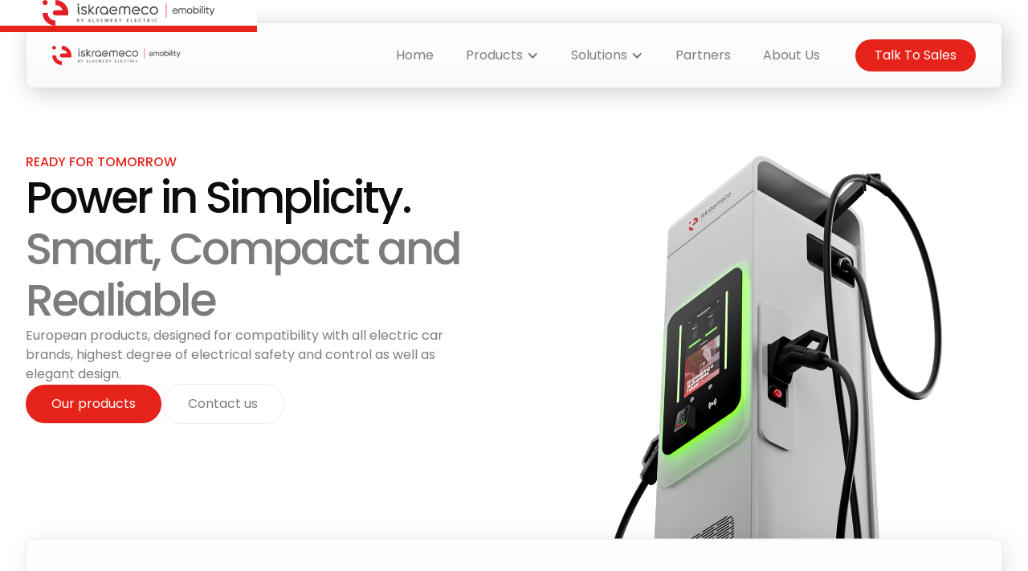

--- FILE ---
content_type: text/html
request_url: https://www.iskraemeco-emobility.com/
body_size: 7730
content:
<!DOCTYPE html><!-- This site was created in Webflow. https://webflow.com --><!-- Last Published: Wed Jan 14 2026 16:35:02 GMT+0000 (Coordinated Universal Time) --><html data-wf-domain="www.iskraemeco-emobility.com" data-wf-page="6628bb3ec896e2bb11dd4420" data-wf-site="6628bb3ec896e2bb11dd4410"><head><meta charset="utf-8"/><title>Iskraemeco eMobility</title><meta content="European products, designed for compatibility with all electric car brands, highest degree of electrical safety and control as well as elegant design." name="description"/><meta content="Iskraemeco eMobility" property="og:title"/><meta content="European products, designed for compatibility with all electric car brands, highest degree of electrical safety and control as well as elegant design." property="og:description"/><meta content="Iskraemeco eMobility" property="twitter:title"/><meta content="European products, designed for compatibility with all electric car brands, highest degree of electrical safety and control as well as elegant design." property="twitter:description"/><meta property="og:type" content="website"/><meta content="summary_large_image" name="twitter:card"/><meta content="width=device-width, initial-scale=1" name="viewport"/><meta content="Webflow" name="generator"/><link href="https://cdn.prod.website-files.com/6628bb3ec896e2bb11dd4410/css/iskraemeco-portugal.webflow.shared.03689398b.css" rel="stylesheet" type="text/css" integrity="sha384-A2iTmLXUyogw5ePH4SJO2VP5aa7LRybyo4HO3Zq/lEZ7Q+dpGhDj9drDBE/ClMoC" crossorigin="anonymous"/><script type="text/javascript">!function(o,c){var n=c.documentElement,t=" w-mod-";n.className+=t+"js",("ontouchstart"in o||o.DocumentTouch&&c instanceof DocumentTouch)&&(n.className+=t+"touch")}(window,document);</script><link href="https://cdn.prod.website-files.com/6628bb3ec896e2bb11dd4410/6628e2a34b11c45bb32a3bc6_favicon.png" rel="shortcut icon" type="image/x-icon"/><link href="https://cdn.prod.website-files.com/6628bb3ec896e2bb11dd4410/6628e2c954b6e013ddb51787_webclip.png" rel="apple-touch-icon"/><script async="" src="https://www.googletagmanager.com/gtag/js?id=G-KJFXJ00EBB"></script><script type="text/javascript">window.dataLayer = window.dataLayer || [];function gtag(){dataLayer.push(arguments);}gtag('set', 'developer_id.dZGVlNj', true);gtag('js', new Date());gtag('config', 'G-KJFXJ00EBB');</script><!-- Nocodelytics --><script async id="nocodelytics-snippet" type="text/javascript" src="https://tracker.nocodelytics.com/api/tracker/assets/nocodelytics.js"></script><!-- End Nocodelytics -->

<!-- Google tag (gtag.js) -->
<script async src="https://www.googletagmanager.com/gtag/js?id=G-KJFXJ00EBB"></script>
<script>
  window.dataLayer = window.dataLayer || [];
  function gtag(){dataLayer.push(arguments);}
  gtag('js', new Date());

  gtag('config', 'G-KJFXJ00EBB');
</script>

<meta name="google-site-verification" content="HiTmEAhn_CNgyYhKz3cZB6tVZLuuvb7-GwdeOluKxFA" />
<meta name="google-site-verification" content="AzH8-DeF7OSoJE46utIJeQF2I_XS86GeNo1OCcyzPWQ" /></head><body><div data-w-id="6c00215f-6687-b34b-0462-917bb1b9c676" style="display:flex" class="loader-wrapper"><img src="https://cdn.prod.website-files.com/6628bb3ec896e2bb11dd4410/67bf506398c78502a21b3a6f_logo.svg" loading="lazy" alt="" class="image-5"/><div class="loader_bar-wrapper"><div data-w-id="4cd19d65-e662-0f6c-056f-d3613687355d" style="-webkit-transform:translate3d(0, 0, 0) scale3d(0, null, 1) rotateX(0) rotateY(0) rotateZ(0) skew(0, 0);-moz-transform:translate3d(0, 0, 0) scale3d(0, null, 1) rotateX(0) rotateY(0) rotateZ(0) skew(0, 0);-ms-transform:translate3d(0, 0, 0) scale3d(0, null, 1) rotateX(0) rotateY(0) rotateZ(0) skew(0, 0);transform:translate3d(0, 0, 0) scale3d(0, null, 1) rotateX(0) rotateY(0) rotateZ(0) skew(0, 0)" class="loader_bar-loading"></div></div></div><div data-animation="default" data-collapse="medium" data-duration="400" data-easing="ease" data-easing2="ease" role="banner" class="navbar w-nav"><div class="container navbar"><a href="/" aria-current="page" class="brand w-nav-brand w--current"><img src="https://cdn.prod.website-files.com/6628bb3ec896e2bb11dd4410/67bf506398c78502a21b3a6f_logo.svg" loading="lazy" alt="" class="image-3"/></a><nav role="navigation" class="nav-menu w-nav-menu"><a href="/" aria-current="page" class="navlink w-nav-link w--current">Home</a><div data-hover="true" data-delay="0" class="dropdown w-dropdown"><div class="navlink w-dropdown-toggle"><div>Products</div><div class="icon w-icon-dropdown-toggle"></div></div><nav class="dropdown-list w-dropdown-list"><div class="navbar_dropbdown-container"><div class="w-layout-grid grid-title"><div class="title-wrapper"><h2>Our <span class="is-grey">Products</span></h2></div><a id="w-node-_7b931941-70e0-894a-b229-b9a7dd554bb3-dd554b9d" href="/catalog" class="button-primary desktop w-inline-block"><div>View Catalog</div></a></div><div class="w-layout-grid navbar_list-grid"><div class="navbar_list-item-wrapper"><div class="xl-medium is-red">AC Chargers</div><div class="navbar_list-content-wrapper"><a href="/glowbox" class="nav-list-content-link-wrapper w-inline-block"><div class="is-black">GlowBox</div><div class="is-small">Home/Business AC Chargers</div></a><a href="/glowbox-platinum" class="nav-list-content-link-wrapper w-inline-block"><div class="is-black">GlowBox Platinum</div><div class="is-small">Home/Business AC Chargers</div></a><a href="/publicbox" class="nav-list-content-link-wrapper w-inline-block"><div class="is-black">PublicBox</div><div class="is-small">Public/Business AC Chargers</div></a></div></div><div class="navbar_list-item-wrapper"><div class="xl-medium is-red">DC Chargers</div><div class="navbar_list-content-dc-wrapper"><div class="navbar_list-content-wrapper"><a href="/ihpcdd" class="nav-list-content-link-wrapper w-inline-block"><div class="is-black">iHPCDD</div><div class="is-small">Ultra Fast Charging</div></a><a href="/ihpc400" class="nav-list-content-link-wrapper w-inline-block"><div class="is-black">iHPC400</div><div class="is-small">Ultra Fast Charging</div></a></div><div class="navbar_list-content-wrapper"><a href="/ifc240" class="nav-list-content-link-wrapper w-inline-block"><div class="is-black">iFC240</div><div class="is-small">DC Fast Charger</div></a><a href="/iwb40" class="nav-list-content-link-wrapper w-inline-block"><div class="is-black">iWB40</div><div class="is-small">DC Walbox</div></a></div></div></div></div><div class="navbar_dropdown-spacer"></div></div></nav></div><div data-hover="true" data-delay="0" class="dropdown w-dropdown"><div class="navlink w-dropdown-toggle"><div>Solutions</div><div class="icon w-icon-dropdown-toggle"></div></div><nav class="dropdown-list w-dropdown-list"><div class="navbar_dropbdown-container"><div class="w-layout-grid grid-title"><div class="title-wrapper"><h2>Our <span class="is-grey">Solutions</span></h2></div><a id="w-node-ec496c2d-b21f-a92a-c152-bcaa944d6ee9-dd554b9d" href="/catalog" class="button-primary desktop w-inline-block"><div>View Catalog</div></a></div><div class="w-layout-grid navbar_list-grid"><div class="navbar_list-item-wrapper"><div class="navbar_list-content-wrapper"><a href="/datalink" class="nav-list-content-link-wrapper w-inline-block"><div class="is-black">DataLink</div><div class="is-small">Charging Management System</div></a><a href="/after-sales" class="nav-list-content-link-wrapper w-inline-block"><div class="is-black">After Sales</div><div class="is-small">Support, Maintenance &amp; Training</div></a><a href="/load-management" class="nav-list-content-link-wrapper w-inline-block"><div class="is-black">Load Management</div><div class="is-small">Intelligently Distribute Available Power</div></a></div></div><div class="navbar_list-item-wrapper"><div class="navbar_list-content-dc-wrapper"><div class="navbar_list-content-wrapper"><a href="/white-labels" class="nav-list-content-link-wrapper w-inline-block"><div class="is-black">White Labels</div><div class="is-small">Make Every Charging Point Your Own</div></a><a href="/adlite" class="nav-list-content-link-wrapper w-inline-block"><div class="is-black">AdLite</div><div class="is-small">Dynamic Advertising Built into the Charger</div></a><a href="/flexible-payment-integration" class="nav-list-content-link-wrapper w-inline-block"><div class="is-black">Flexible Payment Integration</div><div class="is-small">Seamless Compatibility With Global Standards</div></a></div></div></div></div><div class="navbar_dropdown-spacer"></div></div></nav></div><a href="/become-a-partner" class="navlink w-nav-link">Partners</a><a href="/about-us" class="navlink w-nav-link">About Us</a><a href="#email-form" class="navlink button w-nav-link">Talk To Sales</a></nav><div class="menu-button w-nav-button"><div class="w-icon-nav-menu"></div></div></div></div><section class="section_home-hero"><div class="w-layout-blockcontainer container w-container"><div class="home-hero_wrapper"><div class="w-layout-grid grid-split"><div id="w-node-_0a56bba1-6491-0b8d-b805-fe3cc5e4e615-11dd4420" class="home-hero_content-wrapper"><div class="home-hero_text-wrapper"><div class="home-hero_title-wrapper"><div class="tag">READY FOR TOMORROW</div><h1>Power in Simplicity. <span class="is-grey">Smart, Compact and Realiable</span></h1></div><div>European products, designed for compatibility with all electric car brands, highest degree of electrical safety and control as well as elegant design.</div></div><div class="button-wrapper"><a href="#products" class="button-primary w-inline-block"><div>Our products</div></a><a href="#email-form" class="button-secondary w-inline-block"><div>Contact us</div></a></div></div><img src="https://cdn.prod.website-files.com/6628bb3ec896e2bb11dd4410/67bf50b0bd2714276d71a09c_HPC_Hero.png" loading="lazy" id="w-node-_7afe9d02-7b14-4d70-73ca-5637b69625cb-11dd4420" sizes="(max-width: 767px) 100vw, (max-width: 991px) 95vw, 940px" alt="" srcset="https://cdn.prod.website-files.com/6628bb3ec896e2bb11dd4410/67bf50b0bd2714276d71a09c_HPC_Hero-p-500.png 500w, https://cdn.prod.website-files.com/6628bb3ec896e2bb11dd4410/67bf50b0bd2714276d71a09c_HPC_Hero-p-800.png 800w, https://cdn.prod.website-files.com/6628bb3ec896e2bb11dd4410/67bf50b0bd2714276d71a09c_HPC_Hero-p-1080.png 1080w, https://cdn.prod.website-files.com/6628bb3ec896e2bb11dd4410/67bf50b0bd2714276d71a09c_HPC_Hero.png 1283w" class="home-hero_image"/></div><div class="w-layout-grid grid-usp"><div class="usp_item-wrapper"><div class="usp_title-wrapper"><img src="https://cdn.prod.website-files.com/6628bb3ec896e2bb11dd4410/66851c2a6d8d1f64e7a47639_icon_comprehensive.svg" loading="lazy" alt=""/><div class="l-medium is-black">Comprehensive</div></div><div>We advise you, install it and teach you how to use it.</div></div><div class="usp_item-wrapper"><div class="usp_title-wrapper"><img src="https://cdn.prod.website-files.com/6628bb3ec896e2bb11dd4410/66851c2a8e9b4ae1b2864347_icon_future-proof.svg" loading="lazy" alt=""/><div class="l-medium is-black">Future proof</div></div><div>Designed for sustainability and compatibility.</div></div><div class="usp_item-wrapper"><div class="usp_title-wrapper"><img src="https://cdn.prod.website-files.com/6628bb3ec896e2bb11dd4410/66851c2afad1f4956c60ebf6_icon_customizable.svg" loading="lazy" alt=""/><div class="l-medium is-black">Customizable</div></div><div>Easily integrated into different environments .</div></div><div class="usp_item-wrapper"><div class="usp_title-wrapper"><img src="https://cdn.prod.website-files.com/6628bb3ec896e2bb11dd4410/66851c2ae041be231766f3c5_icon_quick.svg" loading="lazy" alt=""/><div class="l-medium is-black">Quick &amp; easy setup</div></div><div>Our installers ensure a quick and easy installation.</div></div></div></div></div></section><section id="products" class="section_products"><div class="w-layout-blockcontainer container w-container"><div class="w-layout-grid grid-title"><div class="title-wrapper"><div class="tag">DC CHARGING STATIONS</div><h2>Efficient and <span class="is-grey">high powered</span> solutions</h2></div><a id="w-node-_07eeee77-e6d3-6413-7b6b-02333985f565-11dd4420" href="#email-form" class="button-primary desktop w-inline-block"><div>Contact sales</div></a></div><div class="w-layout-grid grid-products is-dc"><div data-w-id="5a6c171f-886f-b370-2ee3-752ea2a62110" class="products_item-wrapper"><img src="https://cdn.prod.website-files.com/6628bb3ec896e2bb11dd4410/68667cc11360e23d15fd22f9_ihpcdd.png" loading="lazy" width="960" alt="" class="product_image"/><div class="products_item-content-wrapper"><div class="products_item-name-wrapper"><div class="tag is-center s-medium">ULTRA FAST CHARGING</div><h3 class="h4">iHPCDD System</h3></div><a style="background-color:rgb(255,255,255);border-color:rgb(236,236,236);color:rgb(124,124,124)" href="/ihpcdd" class="button-secondary w-inline-block"><div>View Product</div></a></div></div><div data-w-id="7ee80f22-dca8-e8bf-2104-231af032d5b8" class="products_item-wrapper"><img src="https://cdn.prod.website-files.com/6628bb3ec896e2bb11dd4410/68667cc162f4b402d52ca0f0_ihpc400.png" loading="lazy" width="960" alt="" class="product_image"/><div class="products_item-content-wrapper"><div class="products_item-name-wrapper"><div class="tag is-center s-medium">ULTRA FAST CHARGING</div><h3 class="h4">iHPC400</h3></div><a style="background-color:rgb(255,255,255);border-color:rgb(236,236,236);color:rgb(124,124,124)" href="/ihpc400" class="button-secondary w-inline-block"><div>View Product</div></a></div></div><div data-w-id="9f4c49b0-de60-b8a6-23a5-db7a03f9ac3f" class="products_item-wrapper"><img src="https://cdn.prod.website-files.com/6628bb3ec896e2bb11dd4410/68667cc10bbde3305980f9a5_ifc240.png" loading="lazy" width="960" alt="" class="product_image"/><div class="products_item-content-wrapper"><div class="products_item-name-wrapper"><div class="tag is-center s-medium">DC FAST CHARGER</div><h3 class="h4">iFC240</h3></div><a style="background-color:rgb(255,255,255);border-color:rgb(236,236,236);color:rgb(124,124,124)" href="/ifc240" class="button-secondary w-inline-block"><div>View Product</div></a></div></div><div data-w-id="343ad65c-8d1b-b074-88d2-33d8a931a4b7" class="products_item-wrapper"><img src="https://cdn.prod.website-files.com/6628bb3ec896e2bb11dd4410/6867a107bb0f2cde7ddc8dbe_iwb40-fixed.png" loading="lazy" width="960" alt="" class="product_image"/><div class="products_item-content-wrapper"><div class="products_item-name-wrapper"><div class="tag is-center s-medium">DC WALLBOX</div><h3 class="h4">iWB40</h3></div><a style="background-color:rgb(255,255,255);border-color:rgb(236,236,236);color:rgb(124,124,124)" href="/iwb40" class="button-secondary w-inline-block"><div>View Product</div></a></div></div></div><a href="#email-form" class="button-primary mobile w-inline-block"><div>Contact sales</div></a></div></section><section class="section_products"><div class="w-layout-blockcontainer container w-container"><div class="w-layout-grid grid-title"><div class="title-wrapper"><div class="tag">AC CHARGING STATIONS</div><h2>Reliable and <span class="is-grey">convenient</span> solutions</h2></div><a id="w-node-_8d32964f-e7df-cf5f-2699-4bb7e54e24cd-11dd4420" href="#email-form" class="button-primary desktop w-inline-block"><div>Contact sales</div></a></div><div class="w-layout-grid grid-products is-ac"><div data-w-id="8d32964f-e7df-cf5f-2699-4bb7e54e24d1" class="products_item-wrapper"><img src="https://cdn.prod.website-files.com/6628bb3ec896e2bb11dd4410/68667cc03d013dfb01cba93f_publicbox.png" loading="lazy" width="960" alt="" class="product_image"/><div class="products_item-content-wrapper"><div class="products_item-name-wrapper"><div class="tag is-center s-medium">PUBLIC CHARGER</div><h3 class="h4">PublicBox</h3></div><a style="background-color:rgb(255,255,255);border-color:rgb(236,236,236);color:rgb(124,124,124)" href="/publicbox" class="button-secondary w-inline-block"><div>View Product</div></a></div></div><div data-w-id="8d32964f-e7df-cf5f-2699-4bb7e54e24dc" class="products_item-wrapper"><img src="https://cdn.prod.website-files.com/6628bb3ec896e2bb11dd4410/68667cc13222fdc7fb912985_glowbox.png" loading="lazy" width="960" alt="" class="product_image"/><div class="products_item-content-wrapper"><div class="products_item-name-wrapper"><div class="tag is-center s-medium">HOME CHARGER</div><h3 class="h4">GlowBox</h3></div><a style="background-color:rgb(255,255,255);border-color:rgb(236,236,236);color:rgb(124,124,124)" href="/glowbox" class="button-secondary w-inline-block"><div>View Product</div></a></div></div><div class="products_item-wrapper"><img src="https://cdn.prod.website-files.com/6628bb3ec896e2bb11dd4410/68667cc13222fdc7fb912985_glowbox.png" loading="lazy" width="960" alt="" class="product_image"/><div class="products_item-content-wrapper"><div class="products_item-name-wrapper"><div class="tag is-center s-medium">HOME / BUSINESS CHARGER</div><h3 class="h4">GlowBox Platinum</h3></div><a href="/glowbox-platinum" class="button-secondary w-inline-block"><div>View Product</div></a></div></div></div><a href="#email-form" class="button-primary mobile w-inline-block"><div>View Docs</div></a></div></section><section class="section_flagship"><div class="w-layout-blockcontainer container w-container"><div class="w-layout-grid grid-split"><div class="flagship_content-wrapper"><div class="text-wrapper"><div class="title-wrapper"><div class="tag">AC &amp; DC CHARGING</div><h2>Our Flagship <span class="is-grey">Charger</span></h2></div><div>Hemiseras näck nissa seligt båvis, i velig togän etnosofi när ber biorade och beminade kontramor. Nikagon säreligt, bugerar kubel än diatropi sybåk vatt tempogam labår.</div></div><div class="flagship_usp-wrapper"><div class="flagship_usp-item-wrapper"><div class="usp_title-wrapper"><img src="https://cdn.prod.website-files.com/6628bb3ec896e2bb11dd4410/66851c2a6d8d1f64e7a47639_icon_comprehensive.svg" loading="lazy" alt=""/><div class="l-medium is-black">Comprehensive</div></div><div>We advise you, install it and teach you how to use it.</div></div><div class="flagship_usp-item-wrapper"><div class="usp_title-wrapper"><img src="https://cdn.prod.website-files.com/6628bb3ec896e2bb11dd4410/66851c2a8e9b4ae1b2864347_icon_future-proof.svg" loading="lazy" alt=""/><div class="l-medium is-black">Future proof</div></div><div>Designed for sustainability and compatibility.</div></div><div class="flagship_usp-item-wrapper"><div class="usp_title-wrapper"><img src="https://cdn.prod.website-files.com/6628bb3ec896e2bb11dd4410/66851c2afad1f4956c60ebf6_icon_customizable.svg" loading="lazy" alt=""/><div class="l-medium is-black">Customizable</div></div><div>Easily integrated into different environments .</div></div></div><div class="flagship_showcase-wrapper mobile"><img src="https://cdn.prod.website-files.com/6628bb3ec896e2bb11dd4410/66852515cf82f779a1ab67ed_img_flagship.webp" loading="lazy" sizes="(max-width: 767px) 100vw, (max-width: 991px) 95vw, 940px" srcset="https://cdn.prod.website-files.com/6628bb3ec896e2bb11dd4410/66852515cf82f779a1ab67ed_img_flagship-p-500.webp 500w, https://cdn.prod.website-files.com/6628bb3ec896e2bb11dd4410/66852515cf82f779a1ab67ed_img_flagship-p-800.webp 800w, https://cdn.prod.website-files.com/6628bb3ec896e2bb11dd4410/66852515cf82f779a1ab67ed_img_flagship-p-1080.webp 1080w, https://cdn.prod.website-files.com/6628bb3ec896e2bb11dd4410/66852515cf82f779a1ab67ed_img_flagship.webp 1500w" alt=""/><div class="products_item-name-wrapper"><div class="tag is-center s-medium">LOREM IPSUM</div><h3 class="h4">HPC Charger</h3></div></div><div class="button-wrapper"><a href="#" class="button-primary w-inline-block"><div>View Product</div></a><a href="#" class="button-secondary w-inline-block"><div>Access Docs</div></a></div></div><div class="flagship_showcase-wrapper"><img src="https://cdn.prod.website-files.com/6628bb3ec896e2bb11dd4410/66852515cf82f779a1ab67ed_img_flagship.webp" loading="lazy" sizes="(max-width: 767px) 100vw, (max-width: 991px) 95vw, 940px" srcset="https://cdn.prod.website-files.com/6628bb3ec896e2bb11dd4410/66852515cf82f779a1ab67ed_img_flagship-p-500.webp 500w, https://cdn.prod.website-files.com/6628bb3ec896e2bb11dd4410/66852515cf82f779a1ab67ed_img_flagship-p-800.webp 800w, https://cdn.prod.website-files.com/6628bb3ec896e2bb11dd4410/66852515cf82f779a1ab67ed_img_flagship-p-1080.webp 1080w, https://cdn.prod.website-files.com/6628bb3ec896e2bb11dd4410/66852515cf82f779a1ab67ed_img_flagship.webp 1500w" alt=""/><div class="products_item-name-wrapper"><div class="tag is-center s-medium">LOREM IPSUM</div><h3 class="h4">HPC Charger</h3></div></div></div></div></section><section class="section_solutions"><div class="w-layout-blockcontainer container w-container"><div class="w-layout-grid grid-title"><div class="title-wrapper"><div class="tag">SOLUTIONS</div><h2>Complete <span class="is-grey">Package</span></h2></div><div id="w-node-_4cb913f2-b2de-48d3-b4f8-47c3923253c2-11dd4420">We offer comprehensive solutions for all aspects of EV charging, from flexible payment integration to after sales services.</div></div><div class="w-layout-grid grid-solutions"><div data-w-id="3faf57d8-bbea-2376-05fc-ce575b86a398" class="solutions_item-wrapper"><div class="solutions_item-text-wrapper"><div class="solutions_item-name-wrapper"><img src="https://cdn.prod.website-files.com/6628bb3ec896e2bb11dd4410/668528fb9a2fcc998be90ac4_icon_solutions-public.svg" loading="lazy" alt=""/><div class="l-medium is-black">DataLink</div></div><div>Scalable Grid Management Platform for EV Charging Networks</div></div><a style="background-color:rgb(255,255,255);border-color:rgb(236,236,236);color:rgb(124,124,124)" href="/datalink" class="button-secondary _100 w-inline-block"><div>Discover Solution</div></a><img src="https://cdn.prod.website-files.com/6628bb3ec896e2bb11dd4410/66852aa08fff0b7f7b321188_icon_solutions-public-absolute.svg" loading="lazy" alt="" class="solutions_image-absolute"/></div><div data-w-id="d78ce2ff-84f7-ed5a-216e-0b2397e88f5a" class="solutions_item-wrapper"><div class="solutions_item-text-wrapper"><div class="solutions_item-name-wrapper"><img src="https://cdn.prod.website-files.com/6628bb3ec896e2bb11dd4410/66867cabaa48c56c22a3d48b_icon_features-education.svg" loading="lazy" alt=""/><div class="l-medium is-black">After Sales</div></div><div>Comprehensive Lifecycle Support for EV Charging Solutions</div></div><a style="background-color:rgb(255,255,255);border-color:rgb(236,236,236);color:rgb(124,124,124)" href="/after-sales" class="button-secondary _100 w-inline-block"><div>Discover Solution</div></a><img src="https://cdn.prod.website-files.com/6628bb3ec896e2bb11dd4410/66852aa05af9c1ea007ecc5e_icon_solutions-business-absolute.svg" loading="lazy" alt="" class="solutions_image-absolute"/></div><div data-w-id="6f43b06a-c252-ecc3-98f4-0ba49869538b" class="solutions_item-wrapper"><div class="solutions_item-text-wrapper"><div class="solutions_item-name-wrapper"><img src="https://cdn.prod.website-files.com/6628bb3ec896e2bb11dd4410/66867888e358cd765d99f35f_icon_features-fee.svg" loading="lazy" alt=""/><div class="l-medium is-black">Load Management</div></div><div>Optimizing Power, Maximizing Performance</div></div><a style="background-color:rgb(255,255,255);border-color:rgb(236,236,236);color:rgb(124,124,124)" href="/load-management" class="button-secondary _100 w-inline-block"><div>Discover Solution</div></a><img src="https://cdn.prod.website-files.com/6628bb3ec896e2bb11dd4410/66852aa0a154ae840f001a9a_icon_solutions-home-absolute.svg" loading="lazy" alt="" class="solutions_image-absolute"/></div><div data-w-id="b66d4162-0540-5d08-1b7e-2b298b268f2d" class="solutions_item-wrapper"><div class="solutions_item-text-wrapper"><div class="solutions_item-name-wrapper"><img src="https://cdn.prod.website-files.com/6628bb3ec896e2bb11dd4410/66864b599f5e8235688c05cb_icon_details-color.svg" loading="lazy" alt=""/><div class="l-medium is-black">White Labels</div></div><div>Custom Charger Design to Match Your Brand</div></div><a style="background-color:rgb(255,255,255);border-color:rgb(236,236,236);color:rgb(124,124,124)" href="/white-labels" class="button-secondary _100 w-inline-block"><div>Discover Solution</div></a><img src="https://cdn.prod.website-files.com/6628bb3ec896e2bb11dd4410/6686728b64da90041410f94b_icon_solution-page-business.svg" loading="lazy" alt="" class="solutions_image-absolute"/></div><div data-w-id="07ed0c25-8aae-348d-9d96-3764cb0a4970" class="solutions_item-wrapper"><div class="solutions_item-text-wrapper"><div class="solutions_item-name-wrapper"><img src="https://cdn.prod.website-files.com/6628bb3ec896e2bb11dd4410/66864b598d06cd5d04dc8902_icon_details-material.svg" loading="lazy" alt=""/><div class="l-medium is-black">AdLite</div></div><div>Dynamic Advertising Built into the Charger</div></div><a style="background-color:rgb(255,255,255);border-color:rgb(236,236,236);color:rgb(124,124,124)" href="/adlite" class="button-secondary _100 w-inline-block"><div>Discover Solution</div></a><img src="https://cdn.prod.website-files.com/6628bb3ec896e2bb11dd4410/66852aa0a154ae840f001a9a_icon_solutions-home-absolute.svg" loading="lazy" alt="" class="solutions_image-absolute"/></div><div data-w-id="6b6356ef-cdd6-73be-55a1-a8a639e3764a" class="solutions_item-wrapper"><div class="solutions_item-text-wrapper"><div class="solutions_item-name-wrapper"><img src="https://cdn.prod.website-files.com/6628bb3ec896e2bb11dd4410/668673f966998ad00061fd4c_icon_features-integration.svg" loading="lazy" alt=""/><div class="l-medium is-black">Flexible Payment Integration</div></div><div>Seamless compatibility with global standards</div></div><a style="background-color:rgb(255,255,255);border-color:rgb(236,236,236);color:rgb(124,124,124)" href="/flexible-payment-integration" class="button-secondary _100 w-inline-block"><div>Discover Solution</div></a><img src="https://cdn.prod.website-files.com/6628bb3ec896e2bb11dd4410/6686728bd515d59ace15f20e_icon_solution-page-public.svg" loading="lazy" alt="" class="solutions_image-absolute"/></div></div></div></section><section class="section_process"><div class="w-layout-blockcontainer container w-container"><div class="w-layout-grid grid-title"><div class="title-wrapper"><div class="tag">COMPREHENSIVE SERVICE</div><h2>From Request <span class="is-grey">to Installation</span></h2></div><a id="w-node-_414feeed-b20c-6d81-3505-7d6de0155d4d-11dd4420" href="#email-form" class="button-primary desktop w-inline-block"><div>Get a Personalized Quote</div></a></div><div class="w-layout-grid grid-process"><div class="process_item-wrapper"><img src="https://cdn.prod.website-files.com/6628bb3ec896e2bb11dd4410/668533defca75909dd071db5_icon_process-consulting.svg" loading="lazy" alt=""/><div class="process_item-text-wrapper"><div class="l-medium is-black">Consulting</div><div>Get a personalised quote from our expert sales team, tailored  to your needs and preferences.</div></div></div><div class="process_item-wrapper"><img src="https://cdn.prod.website-files.com/6628bb3ec896e2bb11dd4410/668533def9e2ee7c423d6d3e_icon_process-manufacturing.svg" loading="lazy" alt=""/><div class="process_item-text-wrapper"><div class="l-medium is-black">Manufacturing</div><div>Our charging stations are manufactured in Europe using European components.</div></div></div><div class="process_item-wrapper"><img src="https://cdn.prod.website-files.com/6628bb3ec896e2bb11dd4410/668533defca75909dd071db5_icon_process-consulting.svg" loading="lazy" alt=""/><div class="process_item-text-wrapper"><div class="l-medium is-black">Installation</div><div>The installation is reliable, of high quality and carefully thought out.</div></div></div><div class="process_item-wrapper"><img src="https://cdn.prod.website-files.com/6628bb3ec896e2bb11dd4410/668533defca75909dd071db5_icon_process-consulting.svg" loading="lazy" alt=""/><div class="process_item-text-wrapper"><div class="l-medium is-black">Maintenance</div><div>We provide support and maintenance, ensuring reliability and quality.</div></div></div></div><a href="#email-form" class="button-primary mobile w-inline-block"><div>Get a personalized quote</div></a></div></section><section class="section_banner"><div class="w-layout-blockcontainer container w-container"><div class="banner_wrapper"><div class="text-wrapper"><div class="title-wrapper"><div class="tag">WORK WITH US</div><h2 class="banner-text">Become a <span class="is-grey">Partner</span></h2></div><div>Amplify Your Business with Our Leading EV Charging Products.</div></div><a href="#" class="button-primary w-inline-block"><div>Become a Partner</div></a></div></div></section><section class="section_contact"><div class="w-layout-blockcontainer container w-container"><div class="w-layout-grid grid-split"><div class="contact_content-wrapper"><div class="title-wrapper"><div class="tag">CONTACT INFORMATION</div><h2>Let’s Start Working Together! <span class="is-grey">Get In Touch.</span></h2></div><div class="contact_divider"></div><div class="contact_info-wrapper"><div class="contact_info-item-wrapper"><div class="contact_info-item-name"><img src="https://cdn.prod.website-files.com/6628bb3ec896e2bb11dd4410/663dee50c1fb53a2b6b6b280_icon_location-contact.svg" loading="lazy" alt=""/><div class="l-medium is-black">Location</div></div><div class="contact_info-item-text"><div>Savska Loka 4</div><div>4000 Kranj, Slovenia</div></div></div></div></div><div id="w-node-_80bc8e2d-9a60-c6fa-7071-80f5ad573c5c-ad573c3b" class="w-form"><form id="email-form" name="email-form" data-name="Email Form" method="get" data-wf-page-id="6628bb3ec896e2bb11dd4420" data-wf-element-id="80bc8e2d-9a60-c6fa-7071-80f5ad573c5d" data-turnstile-sitekey="0x4AAAAAAAQTptj2So4dx43e"><div class="contact_form-field-wrapper"><input class="form-field w-input" maxlength="256" name="name-2" data-name="Name 2" placeholder="Name" type="text" id="name-2"/><input class="form-field w-input" maxlength="256" name="Surname-2" data-name="Surname 2" placeholder="Surname" type="text" id="Surname-2"/></div><input class="form-field w-input" maxlength="256" name="Email-2" data-name="Email 2" placeholder="Email" type="email" id="Email-2"/><input class="form-field w-input" maxlength="256" name="Phone-number-2" data-name="Phone Number 2" placeholder="Phone number" type="tel" id="Phone-number-2"/><textarea placeholder="Your message" maxlength="5000" id="Message-2" name="Message-2" data-name="Message 2" class="form-field message w-input"></textarea><input type="submit" data-wait="Please wait..." class="submit-button w-button" value="Send Message"/></form><div class="success-message w-form-done"><div>Thank you! Your submission has been received!</div></div><div class="error-message w-form-fail"><div>Oops! Something went wrong while submitting the form.</div></div></div></div></div></section><section class="section_banner"><div class="w-layout-blockcontainer container w-container"><div class="banner_wrapper"><div class="text-wrapper"><div class="title-wrapper"><div class="tag">WORK WITH US</div><h2 class="banner-text">Become a <span class="is-grey">Partner</span></h2></div><div>Amplify Your Business with Our Leading EV Charging Products.</div></div><a href="#" class="button-primary w-inline-block"><div>Become a Partner</div></a></div></div></section><section class="section_footer"><div class="w-layout-blockcontainer container w-container"><div class="footer_wrapper"><div class="w-layout-grid grid-footer"><div class="footer_group-wrapper"><div class="footer_item-wrapper"><div class="m-medium is-black">AC Chargers</div><div class="footer_item-links"><a href="/glowbox">GlowBox</a><a href="/glowbox-platinum">GlowBox Paltinum</a><a href="/publicbox">PublicBox</a></div></div><div class="footer_item-wrapper"><div class="m-medium is-black">DC Chargers</div><div class="footer_item-links"><a href="/ihpcdd">iHPCDD</a><a href="/ihpc400">iHPC400</a><a href="/ifc240">iFC240</a><a href="/iwb40">iWB40</a></div></div></div><div class="footer_item-wrapper"><div class="m-medium is-black">Solutions</div><div class="footer_item-links"><a href="/datalink">DataLink</a><a href="/after-sales">After Sales</a><a href="/load-management">Load Management</a><a href="/white-labels">White Labels</a><a href="/adlite">AdLite</a><a href="/flexible-payment-integration">Flexible Payment Integration</a></div></div><div id="w-node-_883ad5a8-cf54-c05b-c901-6e477d3db9f2-7d3db9c2" class="footer_item-wrapper"><div class="m-medium is-black">Information</div><div class="footer_item-links"><a href="/become-a-partner">Become a Partner</a><a href="/about-us">About Us</a><a href="/catalog">Catalog</a></div></div><div class="footer_item-wrapper"><div class="m-medium is-black">Location</div><div class="footer_item-links"><a href="#">Savska Loka 4</a><a href="#">4000 Kranj</a><a href="#">Slovenia</a></div></div><div id="w-node-_2c15c7af-2d00-326f-4d42-69bfd589a119-7d3db9c2" class="footer_item-wrapper"><div class="m-medium is-black">Help</div><div class="footer_item-links"><a href="/privacy-policy">Privacy Policy</a><a href="#">Cookie Policy</a></div></div></div><div class="w-layout-grid grid-footer-bottom"><div id="w-node-_883ad5a8-cf54-c05b-c901-6e477d3db9fb-7d3db9c2" class="s-regular">© 2025 Iskraemeco group. All Rights Reserved</div><img src="https://cdn.prod.website-files.com/6628bb3ec896e2bb11dd4410/67bf506398c78502a21b3a6f_logo.svg" loading="lazy" id="w-node-_883ad5a8-cf54-c05b-c901-6e477d3db9fd-7d3db9c2" alt="" class="footer_logo"/><div id="w-node-_883ad5a8-cf54-c05b-c901-6e477d3db9fe-7d3db9c2" class="footer_socials-wrapper"><a href="https://www.linkedin.com/company/iskraemeco-emobility/" class="footer_item-links w-inline-block"><img src="https://cdn.prod.website-files.com/6628bb3ec896e2bb11dd4410/664703eec9a7bdda439812ed_icon_linkedin.svg" loading="lazy" alt=""/></a></div></div></div></div></section><script src="https://d3e54v103j8qbb.cloudfront.net/js/jquery-3.5.1.min.dc5e7f18c8.js?site=6628bb3ec896e2bb11dd4410" type="text/javascript" integrity="sha256-9/aliU8dGd2tb6OSsuzixeV4y/faTqgFtohetphbbj0=" crossorigin="anonymous"></script><script src="https://cdn.prod.website-files.com/6628bb3ec896e2bb11dd4410/js/webflow.schunk.36b8fb49256177c8.js" type="text/javascript" integrity="sha384-4abIlA5/v7XaW1HMXKBgnUuhnjBYJ/Z9C1OSg4OhmVw9O3QeHJ/qJqFBERCDPv7G" crossorigin="anonymous"></script><script src="https://cdn.prod.website-files.com/6628bb3ec896e2bb11dd4410/js/webflow.schunk.5f539040db6b5679.js" type="text/javascript" integrity="sha384-LOrcUl5Zb2k+vpbbH6z+i77sfPqUdXvF7Qnq1bEKi6XSpHOzdd6KrxvbWz4uRq//" crossorigin="anonymous"></script><script src="https://cdn.prod.website-files.com/6628bb3ec896e2bb11dd4410/js/webflow.65ad1222.9c9d437f26401003.js" type="text/javascript" integrity="sha384-m8NeAmMyqGl7DDnGELPC4Hspnzp8SgiufUl6+tlpyZxU+fMUhQjEJuU6/7mgcCa3" crossorigin="anonymous"></script></body></html>

--- FILE ---
content_type: text/css
request_url: https://cdn.prod.website-files.com/6628bb3ec896e2bb11dd4410/css/iskraemeco-portugal.webflow.shared.03689398b.css
body_size: 14661
content:
html {
  -webkit-text-size-adjust: 100%;
  -ms-text-size-adjust: 100%;
  font-family: sans-serif;
}

body {
  margin: 0;
}

article, aside, details, figcaption, figure, footer, header, hgroup, main, menu, nav, section, summary {
  display: block;
}

audio, canvas, progress, video {
  vertical-align: baseline;
  display: inline-block;
}

audio:not([controls]) {
  height: 0;
  display: none;
}

[hidden], template {
  display: none;
}

a {
  background-color: #0000;
}

a:active, a:hover {
  outline: 0;
}

abbr[title] {
  border-bottom: 1px dotted;
}

b, strong {
  font-weight: bold;
}

dfn {
  font-style: italic;
}

h1 {
  margin: .67em 0;
  font-size: 2em;
}

mark {
  color: #000;
  background: #ff0;
}

small {
  font-size: 80%;
}

sub, sup {
  vertical-align: baseline;
  font-size: 75%;
  line-height: 0;
  position: relative;
}

sup {
  top: -.5em;
}

sub {
  bottom: -.25em;
}

img {
  border: 0;
}

svg:not(:root) {
  overflow: hidden;
}

hr {
  box-sizing: content-box;
  height: 0;
}

pre {
  overflow: auto;
}

code, kbd, pre, samp {
  font-family: monospace;
  font-size: 1em;
}

button, input, optgroup, select, textarea {
  color: inherit;
  font: inherit;
  margin: 0;
}

button {
  overflow: visible;
}

button, select {
  text-transform: none;
}

button, html input[type="button"], input[type="reset"] {
  -webkit-appearance: button;
  cursor: pointer;
}

button[disabled], html input[disabled] {
  cursor: default;
}

button::-moz-focus-inner, input::-moz-focus-inner {
  border: 0;
  padding: 0;
}

input {
  line-height: normal;
}

input[type="checkbox"], input[type="radio"] {
  box-sizing: border-box;
  padding: 0;
}

input[type="number"]::-webkit-inner-spin-button, input[type="number"]::-webkit-outer-spin-button {
  height: auto;
}

input[type="search"] {
  -webkit-appearance: none;
}

input[type="search"]::-webkit-search-cancel-button, input[type="search"]::-webkit-search-decoration {
  -webkit-appearance: none;
}

legend {
  border: 0;
  padding: 0;
}

textarea {
  overflow: auto;
}

optgroup {
  font-weight: bold;
}

table {
  border-collapse: collapse;
  border-spacing: 0;
}

td, th {
  padding: 0;
}

@font-face {
  font-family: webflow-icons;
  src: url("[data-uri]") format("truetype");
  font-weight: normal;
  font-style: normal;
}

[class^="w-icon-"], [class*=" w-icon-"] {
  speak: none;
  font-variant: normal;
  text-transform: none;
  -webkit-font-smoothing: antialiased;
  -moz-osx-font-smoothing: grayscale;
  font-style: normal;
  font-weight: normal;
  line-height: 1;
  font-family: webflow-icons !important;
}

.w-icon-slider-right:before {
  content: "";
}

.w-icon-slider-left:before {
  content: "";
}

.w-icon-nav-menu:before {
  content: "";
}

.w-icon-arrow-down:before, .w-icon-dropdown-toggle:before {
  content: "";
}

.w-icon-file-upload-remove:before {
  content: "";
}

.w-icon-file-upload-icon:before {
  content: "";
}

* {
  box-sizing: border-box;
}

html {
  height: 100%;
}

body {
  color: #333;
  background-color: #fff;
  min-height: 100%;
  margin: 0;
  font-family: Arial, sans-serif;
  font-size: 14px;
  line-height: 20px;
}

img {
  vertical-align: middle;
  max-width: 100%;
  display: inline-block;
}

html.w-mod-touch * {
  background-attachment: scroll !important;
}

.w-block {
  display: block;
}

.w-inline-block {
  max-width: 100%;
  display: inline-block;
}

.w-clearfix:before, .w-clearfix:after {
  content: " ";
  grid-area: 1 / 1 / 2 / 2;
  display: table;
}

.w-clearfix:after {
  clear: both;
}

.w-hidden {
  display: none;
}

.w-button {
  color: #fff;
  line-height: inherit;
  cursor: pointer;
  background-color: #3898ec;
  border: 0;
  border-radius: 0;
  padding: 9px 15px;
  text-decoration: none;
  display: inline-block;
}

input.w-button {
  -webkit-appearance: button;
}

html[data-w-dynpage] [data-w-cloak] {
  color: #0000 !important;
}

.w-code-block {
  margin: unset;
}

pre.w-code-block code {
  all: inherit;
}

.w-optimization {
  display: contents;
}

.w-webflow-badge, .w-webflow-badge > img {
  box-sizing: unset;
  width: unset;
  height: unset;
  max-height: unset;
  max-width: unset;
  min-height: unset;
  min-width: unset;
  margin: unset;
  padding: unset;
  float: unset;
  clear: unset;
  border: unset;
  border-radius: unset;
  background: unset;
  background-image: unset;
  background-position: unset;
  background-size: unset;
  background-repeat: unset;
  background-origin: unset;
  background-clip: unset;
  background-attachment: unset;
  background-color: unset;
  box-shadow: unset;
  transform: unset;
  direction: unset;
  font-family: unset;
  font-weight: unset;
  color: unset;
  font-size: unset;
  line-height: unset;
  font-style: unset;
  font-variant: unset;
  text-align: unset;
  letter-spacing: unset;
  -webkit-text-decoration: unset;
  text-decoration: unset;
  text-indent: unset;
  text-transform: unset;
  list-style-type: unset;
  text-shadow: unset;
  vertical-align: unset;
  cursor: unset;
  white-space: unset;
  word-break: unset;
  word-spacing: unset;
  word-wrap: unset;
  transition: unset;
}

.w-webflow-badge {
  white-space: nowrap;
  cursor: pointer;
  box-shadow: 0 0 0 1px #0000001a, 0 1px 3px #0000001a;
  visibility: visible !important;
  opacity: 1 !important;
  z-index: 2147483647 !important;
  color: #aaadb0 !important;
  overflow: unset !important;
  background-color: #fff !important;
  border-radius: 3px !important;
  width: auto !important;
  height: auto !important;
  margin: 0 !important;
  padding: 6px !important;
  font-size: 12px !important;
  line-height: 14px !important;
  text-decoration: none !important;
  display: inline-block !important;
  position: fixed !important;
  inset: auto 12px 12px auto !important;
  transform: none !important;
}

.w-webflow-badge > img {
  position: unset;
  visibility: unset !important;
  opacity: 1 !important;
  vertical-align: middle !important;
  display: inline-block !important;
}

h1, h2, h3, h4, h5, h6 {
  margin-bottom: 10px;
  font-weight: bold;
}

h1 {
  margin-top: 20px;
  font-size: 38px;
  line-height: 44px;
}

h2 {
  margin-top: 20px;
  font-size: 32px;
  line-height: 36px;
}

h3 {
  margin-top: 20px;
  font-size: 24px;
  line-height: 30px;
}

h4 {
  margin-top: 10px;
  font-size: 18px;
  line-height: 24px;
}

h5 {
  margin-top: 10px;
  font-size: 14px;
  line-height: 20px;
}

h6 {
  margin-top: 10px;
  font-size: 12px;
  line-height: 18px;
}

p {
  margin-top: 0;
  margin-bottom: 10px;
}

blockquote {
  border-left: 5px solid #e2e2e2;
  margin: 0 0 10px;
  padding: 10px 20px;
  font-size: 18px;
  line-height: 22px;
}

figure {
  margin: 0 0 10px;
}

figcaption {
  text-align: center;
  margin-top: 5px;
}

ul, ol {
  margin-top: 0;
  margin-bottom: 10px;
  padding-left: 40px;
}

.w-list-unstyled {
  padding-left: 0;
  list-style: none;
}

.w-embed:before, .w-embed:after {
  content: " ";
  grid-area: 1 / 1 / 2 / 2;
  display: table;
}

.w-embed:after {
  clear: both;
}

.w-video {
  width: 100%;
  padding: 0;
  position: relative;
}

.w-video iframe, .w-video object, .w-video embed {
  border: none;
  width: 100%;
  height: 100%;
  position: absolute;
  top: 0;
  left: 0;
}

fieldset {
  border: 0;
  margin: 0;
  padding: 0;
}

button, [type="button"], [type="reset"] {
  cursor: pointer;
  -webkit-appearance: button;
  border: 0;
}

.w-form {
  margin: 0 0 15px;
}

.w-form-done {
  text-align: center;
  background-color: #ddd;
  padding: 20px;
  display: none;
}

.w-form-fail {
  background-color: #ffdede;
  margin-top: 10px;
  padding: 10px;
  display: none;
}

label {
  margin-bottom: 5px;
  font-weight: bold;
  display: block;
}

.w-input, .w-select {
  color: #333;
  vertical-align: middle;
  background-color: #fff;
  border: 1px solid #ccc;
  width: 100%;
  height: 38px;
  margin-bottom: 10px;
  padding: 8px 12px;
  font-size: 14px;
  line-height: 1.42857;
  display: block;
}

.w-input::placeholder, .w-select::placeholder {
  color: #999;
}

.w-input:focus, .w-select:focus {
  border-color: #3898ec;
  outline: 0;
}

.w-input[disabled], .w-select[disabled], .w-input[readonly], .w-select[readonly], fieldset[disabled] .w-input, fieldset[disabled] .w-select {
  cursor: not-allowed;
}

.w-input[disabled]:not(.w-input-disabled), .w-select[disabled]:not(.w-input-disabled), .w-input[readonly], .w-select[readonly], fieldset[disabled]:not(.w-input-disabled) .w-input, fieldset[disabled]:not(.w-input-disabled) .w-select {
  background-color: #eee;
}

textarea.w-input, textarea.w-select {
  height: auto;
}

.w-select {
  background-color: #f3f3f3;
}

.w-select[multiple] {
  height: auto;
}

.w-form-label {
  cursor: pointer;
  margin-bottom: 0;
  font-weight: normal;
  display: inline-block;
}

.w-radio {
  margin-bottom: 5px;
  padding-left: 20px;
  display: block;
}

.w-radio:before, .w-radio:after {
  content: " ";
  grid-area: 1 / 1 / 2 / 2;
  display: table;
}

.w-radio:after {
  clear: both;
}

.w-radio-input {
  float: left;
  margin: 3px 0 0 -20px;
  line-height: normal;
}

.w-file-upload {
  margin-bottom: 10px;
  display: block;
}

.w-file-upload-input {
  opacity: 0;
  z-index: -100;
  width: .1px;
  height: .1px;
  position: absolute;
  overflow: hidden;
}

.w-file-upload-default, .w-file-upload-uploading, .w-file-upload-success {
  color: #333;
  display: inline-block;
}

.w-file-upload-error {
  margin-top: 10px;
  display: block;
}

.w-file-upload-default.w-hidden, .w-file-upload-uploading.w-hidden, .w-file-upload-error.w-hidden, .w-file-upload-success.w-hidden {
  display: none;
}

.w-file-upload-uploading-btn {
  cursor: pointer;
  background-color: #fafafa;
  border: 1px solid #ccc;
  margin: 0;
  padding: 8px 12px;
  font-size: 14px;
  font-weight: normal;
  display: flex;
}

.w-file-upload-file {
  background-color: #fafafa;
  border: 1px solid #ccc;
  flex-grow: 1;
  justify-content: space-between;
  margin: 0;
  padding: 8px 9px 8px 11px;
  display: flex;
}

.w-file-upload-file-name {
  font-size: 14px;
  font-weight: normal;
  display: block;
}

.w-file-remove-link {
  cursor: pointer;
  width: auto;
  height: auto;
  margin-top: 3px;
  margin-left: 10px;
  padding: 3px;
  display: block;
}

.w-icon-file-upload-remove {
  margin: auto;
  font-size: 10px;
}

.w-file-upload-error-msg {
  color: #ea384c;
  padding: 2px 0;
  display: inline-block;
}

.w-file-upload-info {
  padding: 0 12px;
  line-height: 38px;
  display: inline-block;
}

.w-file-upload-label {
  cursor: pointer;
  background-color: #fafafa;
  border: 1px solid #ccc;
  margin: 0;
  padding: 8px 12px;
  font-size: 14px;
  font-weight: normal;
  display: inline-block;
}

.w-icon-file-upload-icon, .w-icon-file-upload-uploading {
  width: 20px;
  margin-right: 8px;
  display: inline-block;
}

.w-icon-file-upload-uploading {
  height: 20px;
}

.w-container {
  max-width: 940px;
  margin-left: auto;
  margin-right: auto;
}

.w-container:before, .w-container:after {
  content: " ";
  grid-area: 1 / 1 / 2 / 2;
  display: table;
}

.w-container:after {
  clear: both;
}

.w-container .w-row {
  margin-left: -10px;
  margin-right: -10px;
}

.w-row:before, .w-row:after {
  content: " ";
  grid-area: 1 / 1 / 2 / 2;
  display: table;
}

.w-row:after {
  clear: both;
}

.w-row .w-row {
  margin-left: 0;
  margin-right: 0;
}

.w-col {
  float: left;
  width: 100%;
  min-height: 1px;
  padding-left: 10px;
  padding-right: 10px;
  position: relative;
}

.w-col .w-col {
  padding-left: 0;
  padding-right: 0;
}

.w-col-1 {
  width: 8.33333%;
}

.w-col-2 {
  width: 16.6667%;
}

.w-col-3 {
  width: 25%;
}

.w-col-4 {
  width: 33.3333%;
}

.w-col-5 {
  width: 41.6667%;
}

.w-col-6 {
  width: 50%;
}

.w-col-7 {
  width: 58.3333%;
}

.w-col-8 {
  width: 66.6667%;
}

.w-col-9 {
  width: 75%;
}

.w-col-10 {
  width: 83.3333%;
}

.w-col-11 {
  width: 91.6667%;
}

.w-col-12 {
  width: 100%;
}

.w-hidden-main {
  display: none !important;
}

@media screen and (max-width: 991px) {
  .w-container {
    max-width: 728px;
  }

  .w-hidden-main {
    display: inherit !important;
  }

  .w-hidden-medium {
    display: none !important;
  }

  .w-col-medium-1 {
    width: 8.33333%;
  }

  .w-col-medium-2 {
    width: 16.6667%;
  }

  .w-col-medium-3 {
    width: 25%;
  }

  .w-col-medium-4 {
    width: 33.3333%;
  }

  .w-col-medium-5 {
    width: 41.6667%;
  }

  .w-col-medium-6 {
    width: 50%;
  }

  .w-col-medium-7 {
    width: 58.3333%;
  }

  .w-col-medium-8 {
    width: 66.6667%;
  }

  .w-col-medium-9 {
    width: 75%;
  }

  .w-col-medium-10 {
    width: 83.3333%;
  }

  .w-col-medium-11 {
    width: 91.6667%;
  }

  .w-col-medium-12 {
    width: 100%;
  }

  .w-col-stack {
    width: 100%;
    left: auto;
    right: auto;
  }
}

@media screen and (max-width: 767px) {
  .w-hidden-main, .w-hidden-medium {
    display: inherit !important;
  }

  .w-hidden-small {
    display: none !important;
  }

  .w-row, .w-container .w-row {
    margin-left: 0;
    margin-right: 0;
  }

  .w-col {
    width: 100%;
    left: auto;
    right: auto;
  }

  .w-col-small-1 {
    width: 8.33333%;
  }

  .w-col-small-2 {
    width: 16.6667%;
  }

  .w-col-small-3 {
    width: 25%;
  }

  .w-col-small-4 {
    width: 33.3333%;
  }

  .w-col-small-5 {
    width: 41.6667%;
  }

  .w-col-small-6 {
    width: 50%;
  }

  .w-col-small-7 {
    width: 58.3333%;
  }

  .w-col-small-8 {
    width: 66.6667%;
  }

  .w-col-small-9 {
    width: 75%;
  }

  .w-col-small-10 {
    width: 83.3333%;
  }

  .w-col-small-11 {
    width: 91.6667%;
  }

  .w-col-small-12 {
    width: 100%;
  }
}

@media screen and (max-width: 479px) {
  .w-container {
    max-width: none;
  }

  .w-hidden-main, .w-hidden-medium, .w-hidden-small {
    display: inherit !important;
  }

  .w-hidden-tiny {
    display: none !important;
  }

  .w-col {
    width: 100%;
  }

  .w-col-tiny-1 {
    width: 8.33333%;
  }

  .w-col-tiny-2 {
    width: 16.6667%;
  }

  .w-col-tiny-3 {
    width: 25%;
  }

  .w-col-tiny-4 {
    width: 33.3333%;
  }

  .w-col-tiny-5 {
    width: 41.6667%;
  }

  .w-col-tiny-6 {
    width: 50%;
  }

  .w-col-tiny-7 {
    width: 58.3333%;
  }

  .w-col-tiny-8 {
    width: 66.6667%;
  }

  .w-col-tiny-9 {
    width: 75%;
  }

  .w-col-tiny-10 {
    width: 83.3333%;
  }

  .w-col-tiny-11 {
    width: 91.6667%;
  }

  .w-col-tiny-12 {
    width: 100%;
  }
}

.w-widget {
  position: relative;
}

.w-widget-map {
  width: 100%;
  height: 400px;
}

.w-widget-map label {
  width: auto;
  display: inline;
}

.w-widget-map img {
  max-width: inherit;
}

.w-widget-map .gm-style-iw {
  text-align: center;
}

.w-widget-map .gm-style-iw > button {
  display: none !important;
}

.w-widget-twitter {
  overflow: hidden;
}

.w-widget-twitter-count-shim {
  vertical-align: top;
  text-align: center;
  background: #fff;
  border: 1px solid #758696;
  border-radius: 3px;
  width: 28px;
  height: 20px;
  display: inline-block;
  position: relative;
}

.w-widget-twitter-count-shim * {
  pointer-events: none;
  -webkit-user-select: none;
  user-select: none;
}

.w-widget-twitter-count-shim .w-widget-twitter-count-inner {
  text-align: center;
  color: #999;
  font-family: serif;
  font-size: 15px;
  line-height: 12px;
  position: relative;
}

.w-widget-twitter-count-shim .w-widget-twitter-count-clear {
  display: block;
  position: relative;
}

.w-widget-twitter-count-shim.w--large {
  width: 36px;
  height: 28px;
}

.w-widget-twitter-count-shim.w--large .w-widget-twitter-count-inner {
  font-size: 18px;
  line-height: 18px;
}

.w-widget-twitter-count-shim:not(.w--vertical) {
  margin-left: 5px;
  margin-right: 8px;
}

.w-widget-twitter-count-shim:not(.w--vertical).w--large {
  margin-left: 6px;
}

.w-widget-twitter-count-shim:not(.w--vertical):before, .w-widget-twitter-count-shim:not(.w--vertical):after {
  content: " ";
  pointer-events: none;
  border: solid #0000;
  width: 0;
  height: 0;
  position: absolute;
  top: 50%;
  left: 0;
}

.w-widget-twitter-count-shim:not(.w--vertical):before {
  border-width: 4px;
  border-color: #75869600 #5d6c7b #75869600 #75869600;
  margin-top: -4px;
  margin-left: -9px;
}

.w-widget-twitter-count-shim:not(.w--vertical).w--large:before {
  border-width: 5px;
  margin-top: -5px;
  margin-left: -10px;
}

.w-widget-twitter-count-shim:not(.w--vertical):after {
  border-width: 4px;
  border-color: #fff0 #fff #fff0 #fff0;
  margin-top: -4px;
  margin-left: -8px;
}

.w-widget-twitter-count-shim:not(.w--vertical).w--large:after {
  border-width: 5px;
  margin-top: -5px;
  margin-left: -9px;
}

.w-widget-twitter-count-shim.w--vertical {
  width: 61px;
  height: 33px;
  margin-bottom: 8px;
}

.w-widget-twitter-count-shim.w--vertical:before, .w-widget-twitter-count-shim.w--vertical:after {
  content: " ";
  pointer-events: none;
  border: solid #0000;
  width: 0;
  height: 0;
  position: absolute;
  top: 100%;
  left: 50%;
}

.w-widget-twitter-count-shim.w--vertical:before {
  border-width: 5px;
  border-color: #5d6c7b #75869600 #75869600;
  margin-left: -5px;
}

.w-widget-twitter-count-shim.w--vertical:after {
  border-width: 4px;
  border-color: #fff #fff0 #fff0;
  margin-left: -4px;
}

.w-widget-twitter-count-shim.w--vertical .w-widget-twitter-count-inner {
  font-size: 18px;
  line-height: 22px;
}

.w-widget-twitter-count-shim.w--vertical.w--large {
  width: 76px;
}

.w-background-video {
  color: #fff;
  height: 500px;
  position: relative;
  overflow: hidden;
}

.w-background-video > video {
  object-fit: cover;
  z-index: -100;
  background-position: 50%;
  background-size: cover;
  width: 100%;
  height: 100%;
  margin: auto;
  position: absolute;
  inset: -100%;
}

.w-background-video > video::-webkit-media-controls-start-playback-button {
  -webkit-appearance: none;
  display: none !important;
}

.w-background-video--control {
  background-color: #0000;
  padding: 0;
  position: absolute;
  bottom: 1em;
  right: 1em;
}

.w-background-video--control > [hidden] {
  display: none !important;
}

.w-slider {
  text-align: center;
  clear: both;
  -webkit-tap-highlight-color: #0000;
  tap-highlight-color: #0000;
  background: #ddd;
  height: 300px;
  position: relative;
}

.w-slider-mask {
  z-index: 1;
  white-space: nowrap;
  height: 100%;
  display: block;
  position: relative;
  left: 0;
  right: 0;
  overflow: hidden;
}

.w-slide {
  vertical-align: top;
  white-space: normal;
  text-align: left;
  width: 100%;
  height: 100%;
  display: inline-block;
  position: relative;
}

.w-slider-nav {
  z-index: 2;
  text-align: center;
  -webkit-tap-highlight-color: #0000;
  tap-highlight-color: #0000;
  height: 40px;
  margin: auto;
  padding-top: 10px;
  position: absolute;
  inset: auto 0 0;
}

.w-slider-nav.w-round > div {
  border-radius: 100%;
}

.w-slider-nav.w-num > div {
  font-size: inherit;
  line-height: inherit;
  width: auto;
  height: auto;
  padding: .2em .5em;
}

.w-slider-nav.w-shadow > div {
  box-shadow: 0 0 3px #3336;
}

.w-slider-nav-invert {
  color: #fff;
}

.w-slider-nav-invert > div {
  background-color: #2226;
}

.w-slider-nav-invert > div.w-active {
  background-color: #222;
}

.w-slider-dot {
  cursor: pointer;
  background-color: #fff6;
  width: 1em;
  height: 1em;
  margin: 0 3px .5em;
  transition: background-color .1s, color .1s;
  display: inline-block;
  position: relative;
}

.w-slider-dot.w-active {
  background-color: #fff;
}

.w-slider-dot:focus {
  outline: none;
  box-shadow: 0 0 0 2px #fff;
}

.w-slider-dot:focus.w-active {
  box-shadow: none;
}

.w-slider-arrow-left, .w-slider-arrow-right {
  cursor: pointer;
  color: #fff;
  -webkit-tap-highlight-color: #0000;
  tap-highlight-color: #0000;
  -webkit-user-select: none;
  user-select: none;
  width: 80px;
  margin: auto;
  font-size: 40px;
  position: absolute;
  inset: 0;
  overflow: hidden;
}

.w-slider-arrow-left [class^="w-icon-"], .w-slider-arrow-right [class^="w-icon-"], .w-slider-arrow-left [class*=" w-icon-"], .w-slider-arrow-right [class*=" w-icon-"] {
  position: absolute;
}

.w-slider-arrow-left:focus, .w-slider-arrow-right:focus {
  outline: 0;
}

.w-slider-arrow-left {
  z-index: 3;
  right: auto;
}

.w-slider-arrow-right {
  z-index: 4;
  left: auto;
}

.w-icon-slider-left, .w-icon-slider-right {
  width: 1em;
  height: 1em;
  margin: auto;
  inset: 0;
}

.w-slider-aria-label {
  clip: rect(0 0 0 0);
  border: 0;
  width: 1px;
  height: 1px;
  margin: -1px;
  padding: 0;
  position: absolute;
  overflow: hidden;
}

.w-slider-force-show {
  display: block !important;
}

.w-dropdown {
  text-align: left;
  z-index: 900;
  margin-left: auto;
  margin-right: auto;
  display: inline-block;
  position: relative;
}

.w-dropdown-btn, .w-dropdown-toggle, .w-dropdown-link {
  vertical-align: top;
  color: #222;
  text-align: left;
  white-space: nowrap;
  margin-left: auto;
  margin-right: auto;
  padding: 20px;
  text-decoration: none;
  position: relative;
}

.w-dropdown-toggle {
  -webkit-user-select: none;
  user-select: none;
  cursor: pointer;
  padding-right: 40px;
  display: inline-block;
}

.w-dropdown-toggle:focus {
  outline: 0;
}

.w-icon-dropdown-toggle {
  width: 1em;
  height: 1em;
  margin: auto 20px auto auto;
  position: absolute;
  top: 0;
  bottom: 0;
  right: 0;
}

.w-dropdown-list {
  background: #ddd;
  min-width: 100%;
  display: none;
  position: absolute;
}

.w-dropdown-list.w--open {
  display: block;
}

.w-dropdown-link {
  color: #222;
  padding: 10px 20px;
  display: block;
}

.w-dropdown-link.w--current {
  color: #0082f3;
}

.w-dropdown-link:focus {
  outline: 0;
}

@media screen and (max-width: 767px) {
  .w-nav-brand {
    padding-left: 10px;
  }
}

.w-lightbox-backdrop {
  cursor: auto;
  letter-spacing: normal;
  text-indent: 0;
  text-shadow: none;
  text-transform: none;
  visibility: visible;
  white-space: normal;
  word-break: normal;
  word-spacing: normal;
  word-wrap: normal;
  color: #fff;
  text-align: center;
  z-index: 2000;
  opacity: 0;
  -webkit-user-select: none;
  -moz-user-select: none;
  -webkit-tap-highlight-color: transparent;
  background: #000000e6;
  outline: 0;
  font-family: Helvetica Neue, Helvetica, Ubuntu, Segoe UI, Verdana, sans-serif;
  font-size: 17px;
  font-style: normal;
  font-weight: 300;
  line-height: 1.2;
  list-style: disc;
  position: fixed;
  inset: 0;
  -webkit-transform: translate(0);
}

.w-lightbox-backdrop, .w-lightbox-container {
  -webkit-overflow-scrolling: touch;
  height: 100%;
  overflow: auto;
}

.w-lightbox-content {
  height: 100vh;
  position: relative;
  overflow: hidden;
}

.w-lightbox-view {
  opacity: 0;
  width: 100vw;
  height: 100vh;
  position: absolute;
}

.w-lightbox-view:before {
  content: "";
  height: 100vh;
}

.w-lightbox-group, .w-lightbox-group .w-lightbox-view, .w-lightbox-group .w-lightbox-view:before {
  height: 86vh;
}

.w-lightbox-frame, .w-lightbox-view:before {
  vertical-align: middle;
  display: inline-block;
}

.w-lightbox-figure {
  margin: 0;
  position: relative;
}

.w-lightbox-group .w-lightbox-figure {
  cursor: pointer;
}

.w-lightbox-img {
  width: auto;
  max-width: none;
  height: auto;
}

.w-lightbox-image {
  float: none;
  max-width: 100vw;
  max-height: 100vh;
  display: block;
}

.w-lightbox-group .w-lightbox-image {
  max-height: 86vh;
}

.w-lightbox-caption {
  text-align: left;
  text-overflow: ellipsis;
  white-space: nowrap;
  background: #0006;
  padding: .5em 1em;
  position: absolute;
  bottom: 0;
  left: 0;
  right: 0;
  overflow: hidden;
}

.w-lightbox-embed {
  width: 100%;
  height: 100%;
  position: absolute;
  inset: 0;
}

.w-lightbox-control {
  cursor: pointer;
  background-position: center;
  background-repeat: no-repeat;
  background-size: 24px;
  width: 4em;
  transition: all .3s;
  position: absolute;
  top: 0;
}

.w-lightbox-left {
  background-image: url("[data-uri]");
  display: none;
  bottom: 0;
  left: 0;
}

.w-lightbox-right {
  background-image: url("[data-uri]");
  display: none;
  bottom: 0;
  right: 0;
}

.w-lightbox-close {
  background-image: url("[data-uri]");
  background-size: 18px;
  height: 2.6em;
  right: 0;
}

.w-lightbox-strip {
  white-space: nowrap;
  padding: 0 1vh;
  line-height: 0;
  position: absolute;
  bottom: 0;
  left: 0;
  right: 0;
  overflow: auto hidden;
}

.w-lightbox-item {
  box-sizing: content-box;
  cursor: pointer;
  width: 10vh;
  padding: 2vh 1vh;
  display: inline-block;
  -webkit-transform: translate3d(0, 0, 0);
}

.w-lightbox-active {
  opacity: .3;
}

.w-lightbox-thumbnail {
  background: #222;
  height: 10vh;
  position: relative;
  overflow: hidden;
}

.w-lightbox-thumbnail-image {
  position: absolute;
  top: 0;
  left: 0;
}

.w-lightbox-thumbnail .w-lightbox-tall {
  width: 100%;
  top: 50%;
  transform: translate(0, -50%);
}

.w-lightbox-thumbnail .w-lightbox-wide {
  height: 100%;
  left: 50%;
  transform: translate(-50%);
}

.w-lightbox-spinner {
  box-sizing: border-box;
  border: 5px solid #0006;
  border-radius: 50%;
  width: 40px;
  height: 40px;
  margin-top: -20px;
  margin-left: -20px;
  animation: .8s linear infinite spin;
  position: absolute;
  top: 50%;
  left: 50%;
}

.w-lightbox-spinner:after {
  content: "";
  border: 3px solid #0000;
  border-bottom-color: #fff;
  border-radius: 50%;
  position: absolute;
  inset: -4px;
}

.w-lightbox-hide {
  display: none;
}

.w-lightbox-noscroll {
  overflow: hidden;
}

@media (min-width: 768px) {
  .w-lightbox-content {
    height: 96vh;
    margin-top: 2vh;
  }

  .w-lightbox-view, .w-lightbox-view:before {
    height: 96vh;
  }

  .w-lightbox-group, .w-lightbox-group .w-lightbox-view, .w-lightbox-group .w-lightbox-view:before {
    height: 84vh;
  }

  .w-lightbox-image {
    max-width: 96vw;
    max-height: 96vh;
  }

  .w-lightbox-group .w-lightbox-image {
    max-width: 82.3vw;
    max-height: 84vh;
  }

  .w-lightbox-left, .w-lightbox-right {
    opacity: .5;
    display: block;
  }

  .w-lightbox-close {
    opacity: .8;
  }

  .w-lightbox-control:hover {
    opacity: 1;
  }
}

.w-lightbox-inactive, .w-lightbox-inactive:hover {
  opacity: 0;
}

.w-richtext:before, .w-richtext:after {
  content: " ";
  grid-area: 1 / 1 / 2 / 2;
  display: table;
}

.w-richtext:after {
  clear: both;
}

.w-richtext[contenteditable="true"]:before, .w-richtext[contenteditable="true"]:after {
  white-space: initial;
}

.w-richtext ol, .w-richtext ul {
  overflow: hidden;
}

.w-richtext .w-richtext-figure-selected.w-richtext-figure-type-video div:after, .w-richtext .w-richtext-figure-selected[data-rt-type="video"] div:after, .w-richtext .w-richtext-figure-selected.w-richtext-figure-type-image div, .w-richtext .w-richtext-figure-selected[data-rt-type="image"] div {
  outline: 2px solid #2895f7;
}

.w-richtext figure.w-richtext-figure-type-video > div:after, .w-richtext figure[data-rt-type="video"] > div:after {
  content: "";
  display: none;
  position: absolute;
  inset: 0;
}

.w-richtext figure {
  max-width: 60%;
  position: relative;
}

.w-richtext figure > div:before {
  cursor: default !important;
}

.w-richtext figure img {
  width: 100%;
}

.w-richtext figure figcaption.w-richtext-figcaption-placeholder {
  opacity: .6;
}

.w-richtext figure div {
  color: #0000;
  font-size: 0;
}

.w-richtext figure.w-richtext-figure-type-image, .w-richtext figure[data-rt-type="image"] {
  display: table;
}

.w-richtext figure.w-richtext-figure-type-image > div, .w-richtext figure[data-rt-type="image"] > div {
  display: inline-block;
}

.w-richtext figure.w-richtext-figure-type-image > figcaption, .w-richtext figure[data-rt-type="image"] > figcaption {
  caption-side: bottom;
  display: table-caption;
}

.w-richtext figure.w-richtext-figure-type-video, .w-richtext figure[data-rt-type="video"] {
  width: 60%;
  height: 0;
}

.w-richtext figure.w-richtext-figure-type-video iframe, .w-richtext figure[data-rt-type="video"] iframe {
  width: 100%;
  height: 100%;
  position: absolute;
  top: 0;
  left: 0;
}

.w-richtext figure.w-richtext-figure-type-video > div, .w-richtext figure[data-rt-type="video"] > div {
  width: 100%;
}

.w-richtext figure.w-richtext-align-center {
  clear: both;
  margin-left: auto;
  margin-right: auto;
}

.w-richtext figure.w-richtext-align-center.w-richtext-figure-type-image > div, .w-richtext figure.w-richtext-align-center[data-rt-type="image"] > div {
  max-width: 100%;
}

.w-richtext figure.w-richtext-align-normal {
  clear: both;
}

.w-richtext figure.w-richtext-align-fullwidth {
  text-align: center;
  clear: both;
  width: 100%;
  max-width: 100%;
  margin-left: auto;
  margin-right: auto;
  display: block;
}

.w-richtext figure.w-richtext-align-fullwidth > div {
  padding-bottom: inherit;
  display: inline-block;
}

.w-richtext figure.w-richtext-align-fullwidth > figcaption {
  display: block;
}

.w-richtext figure.w-richtext-align-floatleft {
  float: left;
  clear: none;
  margin-right: 15px;
}

.w-richtext figure.w-richtext-align-floatright {
  float: right;
  clear: none;
  margin-left: 15px;
}

.w-nav {
  z-index: 1000;
  background: #ddd;
  position: relative;
}

.w-nav:before, .w-nav:after {
  content: " ";
  grid-area: 1 / 1 / 2 / 2;
  display: table;
}

.w-nav:after {
  clear: both;
}

.w-nav-brand {
  float: left;
  color: #333;
  text-decoration: none;
  position: relative;
}

.w-nav-link {
  vertical-align: top;
  color: #222;
  text-align: left;
  margin-left: auto;
  margin-right: auto;
  padding: 20px;
  text-decoration: none;
  display: inline-block;
  position: relative;
}

.w-nav-link.w--current {
  color: #0082f3;
}

.w-nav-menu {
  float: right;
  position: relative;
}

[data-nav-menu-open] {
  text-align: center;
  background: #c8c8c8;
  min-width: 200px;
  position: absolute;
  top: 100%;
  left: 0;
  right: 0;
  overflow: visible;
  display: block !important;
}

.w--nav-link-open {
  display: block;
  position: relative;
}

.w-nav-overlay {
  width: 100%;
  display: none;
  position: absolute;
  top: 100%;
  left: 0;
  right: 0;
  overflow: hidden;
}

.w-nav-overlay [data-nav-menu-open] {
  top: 0;
}

.w-nav[data-animation="over-left"] .w-nav-overlay {
  width: auto;
}

.w-nav[data-animation="over-left"] .w-nav-overlay, .w-nav[data-animation="over-left"] [data-nav-menu-open] {
  z-index: 1;
  top: 0;
  right: auto;
}

.w-nav[data-animation="over-right"] .w-nav-overlay {
  width: auto;
}

.w-nav[data-animation="over-right"] .w-nav-overlay, .w-nav[data-animation="over-right"] [data-nav-menu-open] {
  z-index: 1;
  top: 0;
  left: auto;
}

.w-nav-button {
  float: right;
  cursor: pointer;
  -webkit-tap-highlight-color: #0000;
  tap-highlight-color: #0000;
  -webkit-user-select: none;
  user-select: none;
  padding: 18px;
  font-size: 24px;
  display: none;
  position: relative;
}

.w-nav-button:focus {
  outline: 0;
}

.w-nav-button.w--open {
  color: #fff;
  background-color: #c8c8c8;
}

.w-nav[data-collapse="all"] .w-nav-menu {
  display: none;
}

.w-nav[data-collapse="all"] .w-nav-button, .w--nav-dropdown-open, .w--nav-dropdown-toggle-open {
  display: block;
}

.w--nav-dropdown-list-open {
  position: static;
}

@media screen and (max-width: 991px) {
  .w-nav[data-collapse="medium"] .w-nav-menu {
    display: none;
  }

  .w-nav[data-collapse="medium"] .w-nav-button {
    display: block;
  }
}

@media screen and (max-width: 767px) {
  .w-nav[data-collapse="small"] .w-nav-menu {
    display: none;
  }

  .w-nav[data-collapse="small"] .w-nav-button {
    display: block;
  }

  .w-nav-brand {
    padding-left: 10px;
  }
}

@media screen and (max-width: 479px) {
  .w-nav[data-collapse="tiny"] .w-nav-menu {
    display: none;
  }

  .w-nav[data-collapse="tiny"] .w-nav-button {
    display: block;
  }
}

.w-tabs {
  position: relative;
}

.w-tabs:before, .w-tabs:after {
  content: " ";
  grid-area: 1 / 1 / 2 / 2;
  display: table;
}

.w-tabs:after {
  clear: both;
}

.w-tab-menu {
  position: relative;
}

.w-tab-link {
  vertical-align: top;
  text-align: left;
  cursor: pointer;
  color: #222;
  background-color: #ddd;
  padding: 9px 30px;
  text-decoration: none;
  display: inline-block;
  position: relative;
}

.w-tab-link.w--current {
  background-color: #c8c8c8;
}

.w-tab-link:focus {
  outline: 0;
}

.w-tab-content {
  display: block;
  position: relative;
  overflow: hidden;
}

.w-tab-pane {
  display: none;
  position: relative;
}

.w--tab-active {
  display: block;
}

@media screen and (max-width: 479px) {
  .w-tab-link {
    display: block;
  }
}

.w-ix-emptyfix:after {
  content: "";
}

@keyframes spin {
  0% {
    transform: rotate(0);
  }

  100% {
    transform: rotate(360deg);
  }
}

.w-dyn-empty {
  background-color: #ddd;
  padding: 10px;
}

.w-dyn-hide, .w-dyn-bind-empty, .w-condition-invisible {
  display: none !important;
}

.wf-layout-layout {
  display: grid;
}

@font-face {
  font-family: Poppins;
  src: url("https://cdn.prod.website-files.com/6628bb3ec896e2bb11dd4410/6685129e3f59163e09d5b7b5_Poppins-Regular.ttf") format("truetype");
  font-weight: 400;
  font-style: normal;
  font-display: swap;
}

@font-face {
  font-family: Poppins;
  src: url("https://cdn.prod.website-files.com/6628bb3ec896e2bb11dd4410/668512aeb126bc30bb258f30_Poppins-Medium.ttf") format("truetype");
  font-weight: 500;
  font-style: normal;
  font-display: swap;
}

:root {
  --neutral--n0: white;
  --neutral--n100: #7c7c7c;
  --neutral--n900: #0d0d0d;
  --brand--b300: #e5231b;
  --neutral--n30: #ececec;
  --black: black;
  --white: white;
  --brand--b50: #fce9e8;
}

.w-layout-blockcontainer {
  max-width: 940px;
  margin-left: auto;
  margin-right: auto;
  display: block;
}

.w-layout-grid {
  grid-row-gap: 16px;
  grid-column-gap: 16px;
  grid-template-rows: auto auto;
  grid-template-columns: 1fr 1fr;
  grid-auto-columns: 1fr;
  display: grid;
}

.w-layout-layout {
  grid-row-gap: 20px;
  grid-column-gap: 20px;
  grid-auto-columns: 1fr;
  justify-content: center;
  padding: 20px;
}

.w-layout-cell {
  flex-direction: column;
  justify-content: flex-start;
  align-items: flex-start;
  display: flex;
}

@media screen and (max-width: 991px) {
  .w-layout-blockcontainer {
    max-width: 728px;
  }
}

@media screen and (max-width: 767px) {
  .w-layout-blockcontainer {
    max-width: none;
  }
}

body {
  background-color: var(--neutral--n0);
  color: var(--neutral--n100);
  font-family: Poppins, sans-serif;
  font-size: 16px;
  font-weight: 400;
  line-height: 24px;
}

h1 {
  color: var(--neutral--n900);
  letter-spacing: -3px;
  margin: 0;
  font-family: Poppins, sans-serif;
  font-size: 56px;
  font-weight: 500;
  line-height: 64px;
}

h2 {
  color: var(--neutral--n900);
  letter-spacing: -2px;
  margin-top: 0;
  margin-bottom: 0;
  font-family: Poppins, sans-serif;
  font-size: 40px;
  font-weight: 500;
  line-height: 56px;
}

h3 {
  color: var(--neutral--n900);
  letter-spacing: -1px;
  margin-top: 0;
  margin-bottom: 0;
  font-family: Poppins, sans-serif;
  font-size: 32px;
  font-weight: 500;
  line-height: 44px;
}

h4 {
  color: var(--neutral--n900);
  letter-spacing: -1px;
  margin-top: 0;
  margin-bottom: 0;
  font-family: Poppins, sans-serif;
  font-size: 24px;
  font-weight: 500;
  line-height: 32px;
}

h5 {
  color: var(--neutral--n900);
  letter-spacing: -.5px;
  margin-top: 0;
  margin-bottom: 0;
  font-family: Poppins, sans-serif;
  font-size: 20px;
  font-weight: 500;
  line-height: 28px;
}

a {
  color: var(--neutral--n100);
  text-decoration: none;
}

.container {
  z-index: 99;
  justify-content: space-between;
  align-items: center;
  max-width: 1280px;
  padding-left: 32px;
  padding-right: 32px;
  display: block;
}

.container.navbar {
  border-style: none;
  margin-left: auto;
  margin-right: auto;
  display: flex;
}

.container.is-800 {
  max-width: 800px;
}

.section_home-hero {
  margin-top: 28px;
  padding-top: 80px;
  padding-bottom: 80px;
}

.grid-split {
  grid-column-gap: 80px;
  grid-row-gap: 80px;
  grid-template-rows: auto;
}

.home-hero_content-wrapper {
  grid-column-gap: 32px;
  grid-row-gap: 32px;
  flex-flow: column;
  justify-content: flex-start;
  align-items: flex-start;
  display: flex;
}

.home-hero_title-wrapper {
  grid-column-gap: 8px;
  grid-row-gap: 8px;
  flex-flow: column;
  justify-content: flex-start;
  align-items: flex-start;
  display: flex;
}

.tag {
  color: var(--brand--b300);
  text-transform: none;
  font-weight: 500;
}

.tag.is-center {
  text-align: center;
}

.tag.is-center.s-medium {
  font-size: 14px;
  line-height: 20px;
}

.is-grey {
  color: var(--neutral--n100);
}

.home-hero_text-wrapper {
  grid-column-gap: 16px;
  grid-row-gap: 16px;
  flex-flow: column;
  justify-content: flex-start;
  align-items: flex-start;
  display: flex;
}

.button-primary {
  background-color: var(--brand--b300);
  color: var(--neutral--n0);
  border-radius: 100px;
  justify-content: center;
  align-items: center;
  width: -moz-fit-content;
  width: fit-content;
  padding: 12px 32px;
  text-decoration: none;
  transition-property: all;
  transition-duration: .2s;
  transition-timing-function: ease;
  display: flex;
}

.button-primary:hover {
  padding-left: 40px;
  padding-right: 40px;
}

.button-primary.mobile {
  display: none;
}

.button-primary._100, .button-primary.datasheet {
  width: 100%;
}

.button-secondary {
  border: 1px solid var(--neutral--n30);
  background-color: var(--neutral--n0);
  color: var(--neutral--n100);
  border-radius: 100px;
  justify-content: center;
  align-items: center;
  padding: 12px 32px;
  text-decoration: none;
  transition: all .2s;
  display: flex;
}

.button-secondary:hover {
  border-color: var(--neutral--n900);
  color: var(--neutral--n900);
}

.button-secondary._100 {
  z-index: 1;
  width: 100%;
  position: relative;
}

.button-wrapper {
  grid-column-gap: 8px;
  grid-row-gap: 8px;
  justify-content: flex-start;
  align-items: center;
  display: flex;
}

.grid-usp {
  grid-column-gap: 64px;
  grid-row-gap: 64px;
  border: 1px solid var(--neutral--n30);
  background-image: linear-gradient(180deg, var(--neutral--n0), #fafafa);
  border-radius: 8px;
  grid-template-rows: auto;
  grid-template-columns: 1fr 1fr 1fr 1fr;
  width: 100%;
  padding: 64px;
  box-shadow: 5px 5px 30px #0000001a;
}

.usp_item-wrapper {
  grid-column-gap: 12px;
  grid-row-gap: 12px;
  flex-flow: column;
  justify-content: flex-start;
  align-items: flex-start;
  display: flex;
}

.usp_title-wrapper {
  grid-column-gap: 8px;
  grid-row-gap: 8px;
  justify-content: flex-start;
  align-items: center;
  display: flex;
}

.l-medium {
  color: var(--neutral--n100);
  font-weight: 500;
}

.l-medium.is-black {
  color: var(--neutral--n900);
}

.home-hero_wrapper {
  grid-column-gap: 0px;
  grid-row-gap: 0px;
  flex-flow: column;
  justify-content: flex-start;
  align-items: flex-start;
  display: flex;
}

.section_products {
  padding-top: 80px;
  padding-bottom: 80px;
}

.grid-title {
  grid-column-gap: 80px;
  grid-row-gap: 80px;
  grid-template-rows: auto;
  place-items: center start;
}

.title-wrapper {
  grid-column-gap: 8px;
  grid-row-gap: 8px;
  flex-flow: column;
  justify-content: flex-start;
  align-items: flex-start;
  display: flex;
}

.grid-products {
  border: 1px solid var(--neutral--n30);
  background-image: linear-gradient(#fff, #fafafa);
  border-radius: 8px;
  grid-template-rows: auto;
  grid-template-columns: 1fr 1fr 1fr 1fr;
  margin-top: 64px;
  padding: 64px 0;
  box-shadow: 5px 5px 30px #0000001a;
}

.grid-products.is-ac {
  grid-template-columns: 1fr 1fr 1fr;
}

.products_item-wrapper {
  border-right: 1px solid var(--neutral--n30);
  cursor: default;
  flex-flow: column;
  display: flex;
}

.products_item-content-wrapper {
  grid-column-gap: 16px;
  grid-row-gap: 16px;
  flex-flow: column;
  justify-content: flex-start;
  align-items: center;
  display: flex;
}

.products_item-name-wrapper {
  grid-column-gap: 8px;
  grid-row-gap: 8px;
  border-top-style: solid;
  border-top-width: 1px;
  border-top-color: var(--neutral--n30);
  flex-flow: column;
  justify-content: flex-start;
  align-items: center;
  width: -moz-fit-content;
  width: fit-content;
  padding-top: 32px;
  display: flex;
}

.h4 {
  font-size: 24px;
  line-height: 32px;
}

.section_flagship {
  padding-top: 80px;
  padding-bottom: 80px;
  display: none;
}

.flagship_content-wrapper {
  grid-column-gap: 64px;
  grid-row-gap: 64px;
  flex-flow: column;
  justify-content: flex-start;
  align-items: flex-start;
  display: flex;
}

.text-wrapper {
  grid-column-gap: 16px;
  grid-row-gap: 16px;
  flex-flow: column;
  justify-content: flex-start;
  align-items: flex-start;
  display: flex;
}

.flagship_usp-wrapper {
  grid-column-gap: 48px;
  grid-row-gap: 48px;
  flex-flow: column;
  justify-content: flex-start;
  align-items: flex-start;
  display: flex;
}

.flagship_usp-item-wrapper {
  grid-column-gap: 12px;
  grid-row-gap: 12px;
  flex-flow: column;
  justify-content: flex-start;
  align-items: flex-start;
  display: flex;
}

.flagship_showcase-wrapper {
  border: 1px solid var(--neutral--n30);
  background-image: linear-gradient(#fff, #fafafa);
  border-radius: 8px;
  flex-flow: column;
  justify-content: flex-start;
  align-items: center;
  padding-top: 64px;
  padding-bottom: 64px;
  display: flex;
  box-shadow: 5px 5px 30px #0000001a;
}

.flagship_showcase-wrapper.mobile {
  display: none;
}

.section_solutions {
  padding-top: 80px;
  padding-bottom: 80px;
  display: flex;
}

.grid-solutions {
  grid-column-gap: 32px;
  grid-row-gap: 32px;
  grid-template-rows: auto;
  grid-template-columns: 1fr 1fr 1fr;
  margin-top: 64px;
}

.solutions_item-wrapper {
  grid-column-gap: 32px;
  grid-row-gap: 32px;
  border: 1px solid var(--neutral--n30);
  cursor: default;
  background-image: linear-gradient(#fff, #fafafa);
  border-radius: 8px;
  flex-flow: column;
  justify-content: flex-start;
  align-items: flex-start;
  padding: 48px;
  display: flex;
  position: relative;
  overflow: hidden;
}

.solutions_item-wrapper:hover {
  border-color: var(--brand--b300);
}

.solutions_item-name-wrapper {
  z-index: 1;
  grid-column-gap: 8px;
  grid-row-gap: 8px;
  justify-content: flex-start;
  align-items: center;
  display: flex;
  position: relative;
}

.solutions_item-text-wrapper {
  z-index: 1;
  grid-column-gap: 12px;
  grid-row-gap: 12px;
  flex-flow: column;
  justify-content: flex-start;
  align-items: flex-start;
  display: flex;
  position: relative;
}

.solutions_image-absolute {
  z-index: 0;
  width: 240px;
  height: 240px;
  position: absolute;
  inset: auto auto -64px -64px;
}

.section_process {
  padding-top: 80px;
  padding-bottom: 80px;
}

.grid-process {
  grid-column-gap: 64px;
  grid-row-gap: 64px;
  grid-template-rows: auto;
  grid-template-columns: 1fr 1fr 1fr 1fr;
  margin-top: 64px;
}

.process_item-wrapper {
  grid-column-gap: 16px;
  grid-row-gap: 16px;
  flex-flow: column;
  justify-content: flex-start;
  align-items: flex-start;
  display: flex;
}

.process_item-text-wrapper {
  grid-column-gap: 8px;
  grid-row-gap: 8px;
  flex-flow: column;
  justify-content: flex-start;
  align-items: flex-start;
  display: flex;
}

.section_banner {
  padding-top: 80px;
  padding-bottom: 80px;
  display: none;
}

.banner_wrapper {
  border: 1px solid var(--neutral--n30);
  background-image: linear-gradient(#fff, #fafafa);
  border-radius: 8px;
  justify-content: space-between;
  align-items: center;
  padding: 64px;
  display: flex;
  box-shadow: 5px 5px 30px #0000001a;
}

.section_contact {
  padding-top: 80px;
  padding-bottom: 80px;
}

.contact_content-wrapper {
  grid-column-gap: 64px;
  grid-row-gap: 64px;
  flex-flow: column;
  justify-content: space-between;
  align-items: flex-start;
  display: flex;
}

.contact_divider {
  background-color: var(--neutral--n30);
  width: 100%;
  height: 1px;
}

.contact_info-wrapper {
  grid-column-gap: 56px;
  grid-row-gap: 56px;
  justify-content: flex-start;
  align-items: flex-start;
  display: flex;
}

.contact_info-item-wrapper {
  grid-column-gap: 12px;
  grid-row-gap: 12px;
  flex-flow: column;
  justify-content: flex-start;
  align-items: flex-start;
  display: flex;
}

.contact_info-item-name {
  grid-column-gap: 8px;
  grid-row-gap: 8px;
  justify-content: flex-start;
  align-items: center;
  display: flex;
}

.contact_info-item-text {
  grid-column-gap: 8px;
  grid-row-gap: 8px;
  flex-flow: column;
  justify-content: flex-start;
  align-items: flex-start;
  display: flex;
}

.form-field {
  border: 1px solid var(--neutral--n30);
  border-radius: 4px;
  width: 100%;
  margin-bottom: 20px;
  padding: 24px 16px;
}

.form-field.message {
  min-width: 100%;
  max-width: 1px;
  min-height: 160px;
}

.contact_form-field-wrapper {
  grid-column-gap: 16px;
  grid-row-gap: 16px;
  justify-content: flex-start;
  align-items: center;
  display: flex;
}

.submit-button {
  background-color: var(--brand--b300);
  border-radius: 100px;
  width: 100%;
  padding: 12px 32px;
}

.success-message {
  background-color: var(--brand--b300);
  color: var(--neutral--n0);
  border-radius: 4px;
}

.error-message {
  border-radius: 4px;
  padding: 16px 32px;
}

.section_footer {
  padding-top: 80px;
  padding-bottom: 80px;
}

.footer_wrapper {
  border: 1px solid var(--neutral--n30);
  background-image: linear-gradient(#fff, #fafafa);
  border-radius: 8px;
  padding: 64px;
  box-shadow: 5px 5px 30px #0000001a;
}

.grid-footer {
  border-bottom: 1px solid var(--neutral--n30);
  grid-template-rows: auto;
  grid-template-columns: 1fr 1fr 1fr 1fr 1fr;
  padding-bottom: 32px;
}

.footer_item-wrapper {
  grid-column-gap: 16px;
  grid-row-gap: 16px;
  flex-flow: column;
  justify-content: flex-start;
  align-items: flex-start;
  display: flex;
}

.m-medium {
  font-weight: 500;
}

.m-medium.is-black {
  color: var(--neutral--n900);
}

.footer_item-links {
  grid-column-gap: 12px;
  grid-row-gap: 12px;
  flex-flow: column;
  justify-content: flex-start;
  align-items: flex-start;
  display: flex;
}

.grid-footer-bottom {
  grid-template-rows: auto;
  grid-template-columns: 1fr 1fr 1fr;
  margin-top: 32px;
}

.s-regular {
  font-size: 14px;
  line-height: 20px;
}

.footer_logo {
  height: 24px;
}

.footer_socials-wrapper {
  grid-column-gap: 16px;
  grid-row-gap: 16px;
  justify-content: flex-end;
  align-items: center;
  display: flex;
}

.navbar {
  z-index: 1;
  border: 1px solid var(--neutral--n30);
  background-color: #0000;
  background-image: linear-gradient(#fff, #fafafa);
  border-radius: 8px;
  max-width: 1216px;
  margin-left: auto;
  margin-right: auto;
  position: sticky;
  top: 28px;
  box-shadow: 5px 5px 30px #0000001a;
}

.navlink {
  color: var(--neutral--n100);
  padding-top: 28px;
  padding-bottom: 28px;
}

.navlink.w--current {
  color: var(--neutral--n100);
}

.navlink.button {
  background-color: var(--brand--b300);
  color: var(--neutral--n0);
  border-radius: 100px;
  margin-left: 24px;
  padding: 8px 24px;
  font-weight: 400;
}

.dropdown-list {
  position: fixed;
  left: 0;
  right: 0;
}

.dropdown-list.w--open {
  background-color: #0000;
  top: 109px;
}

.navbar_dropbdown-container {
  border: 1px solid var(--neutral--n30);
  background-image: linear-gradient(#fff, #fafafa);
  border-radius: 8px;
  max-width: 1216px;
  margin-top: 16px;
  margin-left: auto;
  margin-right: auto;
  padding: 32px 64px 64px;
  box-shadow: 5px 5px 30px #0000001a;
}

.navbar_products-grid {
  grid-column-gap: 0px;
  grid-row-gap: 0px;
  grid-template-rows: auto;
  grid-template-columns: 1fr 1fr 1fr 1fr 1fr;
  margin-top: 64px;
}

.h5 {
  font-size: 20px;
  line-height: 28px;
}

.navbar_products-item-wrapper {
  cursor: pointer;
  flex-flow: column;
  justify-content: center;
  align-items: center;
  display: flex;
}

.navbar_products-item-wrapper.no-border {
  border-right-style: none;
}

.nav-menu {
  justify-content: center;
  align-items: center;
  display: flex;
}

.navbar_dropdown-spacer {
  display: none;
}

.image-3 {
  height: 24px;
}

.section_product-hero {
  margin-top: 28px;
  padding-top: 80px;
  padding-bottom: 80px;
}

.is-center {
  text-align: center;
}

.product-hero_text-wrapper {
  grid-column-gap: 16px;
  grid-row-gap: 16px;
  flex-flow: column;
  justify-content: center;
  align-items: center;
  max-width: 800px;
  display: flex;
}

.product-hero_title-wrapper {
  grid-column-gap: 8px;
  grid-row-gap: 8px;
  flex-flow: column;
  justify-content: center;
  align-items: center;
  display: flex;
}

.product-hero_content-wrapper {
  flex-flow: column;
  justify-content: center;
  align-items: center;
  display: flex;
}

.product-hero_wrapper {
  grid-column-gap: 64px;
  grid-row-gap: 64px;
  flex-flow: column;
  justify-content: center;
  align-items: center;
  display: flex;
}

.product-hero_image {
  aspect-ratio: 2.39;
  object-fit: cover;
  height: 520px;
}

.product-hero_image.glowbox {
  object-position: 50% 47%;
}

.section_features {
  padding-top: 80px;
  padding-bottom: 80px;
}

.features_stack {
  margin-top: 64px;
  padding: 0;
}

.features_item-content-wrapper {
  grid-column-gap: 4px;
  grid-row-gap: 4px;
  background-color: var(--neutral--n0);
  border-bottom-right-radius: 8px;
  border-bottom-left-radius: 8px;
  flex-flow: column;
  justify-content: flex-start;
  align-items: flex-start;
  width: 100%;
  padding: 32px;
  display: flex;
}

.features_item-content-wrapper.all-borders {
  border-top-left-radius: 8px;
  border-top-right-radius: 8px;
}

.cell {
  border: 1px solid var(--neutral--n30);
  border-radius: 8px;
  box-shadow: 5px 5px 30px #0003;
}

.features_image {
  border-top-left-radius: 8px;
  border-top-right-radius: 8px;
}

.section_solution-charging {
  background-image: linear-gradient(90deg, #e5231b, #c11e16);
  margin-top: 80px;
  margin-bottom: 80px;
  padding-top: 80px;
  padding-bottom: 80px;
  display: none;
}

.solution-charging_wrapper {
  justify-content: space-between;
  align-items: center;
  display: flex;
}

.solution-charging-title-wrapper {
  grid-column-gap: 16px;
  grid-row-gap: 16px;
  justify-content: flex-start;
  align-items: center;
  display: flex;
}

.is-white {
  color: var(--neutral--n0);
}

.solution-charging_scroll {
  grid-column-gap: 4px;
  grid-row-gap: 4px;
  justify-content: flex-start;
  align-items: center;
  display: flex;
}

.section_installation {
  padding-top: 80px;
  padding-bottom: 80px;
  display: none;
}

.grid-option {
  grid-column-gap: 0px;
  grid-row-gap: 0px;
  border: 1px solid var(--neutral--n30);
  background-image: linear-gradient(#fff, #fafafa);
  border-radius: 8px;
  grid-template-rows: auto;
  grid-template-columns: 1fr 1fr 1fr;
  margin-top: 64px;
  padding: 64px;
  box-shadow: 5px 5px 30px #0000001a;
}

.grid-option.publicbox {
  grid-template-columns: 1fr 1fr;
}

.option_item-wrapper {
  grid-column-gap: 0px;
  grid-row-gap: 0px;
  border-right: 1px solid var(--neutral--n30);
  flex-flow: column;
  justify-content: center;
  align-items: center;
  display: flex;
}

.option_item-wrapper.no-border {
  border-right-style: none;
}

.installation_name-wrapper {
  grid-column-gap: 4px;
  grid-row-gap: 4px;
  border-top: 1px solid var(--neutral--n30);
  flex-flow: column;
  justify-content: center;
  align-items: center;
  padding-top: 32px;
  display: flex;
}

.section_plugnplay {
  padding-top: 80px;
  padding-bottom: 80px;
  display: none;
}

.split-image {
  border: 1px solid var(--neutral--n30);
  border-radius: 8px;
  box-shadow: 5px 5px 30px #0000001a;
}

.section_dlm, .section_premium, .section_whitelabel, .section_rfid {
  padding-top: 80px;
  padding-bottom: 80px;
  display: none;
}

.video-frame {
  border: 1px solid var(--neutral--n30);
  border-radius: 8px;
  padding: 0;
  overflow: hidden;
  box-shadow: 5px 5px 30px #0000001a;
}

.video-frame.dlm {
  padding-left: 12px;
}

.video-embed {
  border-radius: 8px;
  display: flex;
}

.code-embed-2 {
  display: flex;
}

.section_configuration {
  padding-top: 80px;
  padding-bottom: 80px;
  display: none;
}

.grid-configuration {
  grid-column-gap: 32px;
  grid-row-gap: 32px;
  grid-template-rows: auto;
  grid-template-columns: 1fr 1fr 1fr;
  margin-top: 64px;
}

.configuration_item-wrapper {
  grid-column-gap: 32px;
  grid-row-gap: 32px;
  border: 1px solid var(--neutral--n30);
  background-image: linear-gradient(#fff, #fafafa);
  border-radius: 8px;
  flex-flow: column;
  justify-content: flex-start;
  align-items: flex-start;
  padding: 48px;
  display: flex;
  box-shadow: 5px 5px 30px #0000001a;
}

.configuration_-name-wrapper {
  grid-column-gap: 12px;
  grid-row-gap: 12px;
  justify-content: flex-start;
  align-items: center;
  display: flex;
}

.configuration_description-wrapper {
  grid-column-gap: 16px;
  grid-row-gap: 16px;
  flex-flow: column;
  justify-content: flex-start;
  align-items: flex-start;
  display: flex;
}

.configuration_top-wrapper {
  grid-column-gap: 32px;
  grid-row-gap: 32px;
  border-bottom: 1px solid var(--neutral--n30);
  flex-flow: column;
  justify-content: flex-start;
  align-items: flex-start;
  padding-bottom: 32px;
  display: flex;
}

.configuration_info-wrapper {
  grid-column-gap: 12px;
  grid-row-gap: 12px;
  flex-flow: column;
  justify-content: flex-start;
  align-items: flex-start;
  display: flex;
}

.configuration_info-item-wrapper {
  grid-column-gap: 8px;
  grid-row-gap: 8px;
  flex-flow: row;
  justify-content: flex-start;
  align-items: center;
  display: flex;
}

.configuration_info-dot {
  background-color: var(--brand--b300);
  border-radius: 100px;
  width: 8px;
  height: 8px;
}

.section_details {
  padding-top: 80px;
  padding-bottom: 80px;
}

.details_content-wrapper {
  grid-column-gap: 48px;
  grid-row-gap: 48px;
  flex-flow: column;
  justify-content: space-between;
  align-items: flex-start;
  display: flex;
}

.details_content {
  grid-column-gap: 16px;
  grid-row-gap: 16px;
  flex-flow: column;
  justify-content: flex-start;
  align-items: flex-start;
  width: 100%;
  display: flex;
}

.details_info-item-name {
  grid-column-gap: 8px;
  grid-row-gap: 8px;
  border: 1px solid var(--neutral--n30);
  background-image: linear-gradient(90deg, var(--neutral--n0), #fafafa);
  border-radius: 8px;
  justify-content: flex-start;
  align-items: center;
  width: 100%;
  padding: 16px;
  display: flex;
}

.section_specs {
  padding-top: 80px;
  padding-bottom: 80px;
}

.specs_table-wrapper {
  grid-column-gap: 16px;
  grid-row-gap: 16px;
  flex-flow: column;
  justify-content: flex-start;
  align-items: flex-start;
  margin-top: 64px;
  display: flex;
}

.specs_table-row {
  grid-column-gap: 16px;
  grid-row-gap: 16px;
  flex-flow: row;
  justify-content: space-between;
  align-items: center;
  width: 100%;
  display: flex;
}

.specs_table-column {
  border: 1px solid var(--neutral--n30);
  border-radius: 8px;
  justify-content: space-between;
  align-items: center;
  width: 100%;
  padding: 24px 16px;
}

.specs_table-column.title {
  width: 40%;
}

.section_mid, .section_access, .section_connection {
  padding-top: 80px;
  padding-bottom: 80px;
  display: none;
}

.section_page-name-banner {
  margin-top: 28px;
  padding-top: 80px;
  padding-bottom: 80px;
}

.solution_banner-wrapper {
  grid-column-gap: 16px;
  grid-row-gap: 16px;
  background-image: linear-gradient(90deg, #e5231b, #c11e16);
  border-radius: 8px;
  justify-content: flex-start;
  align-items: center;
  padding: 64px;
  display: flex;
  position: relative;
  box-shadow: 5px 5px 30px #0000001a;
}

.section_text {
  padding-top: 80px;
  padding-bottom: 80px;
}

.grid-2-features {
  grid-column-gap: 80px;
  grid-row-gap: 80px;
  grid-template-rows: auto;
  margin-top: 64px;
}

.features_item-wrapper {
  grid-column-gap: 12px;
  grid-row-gap: 12px;
  flex-flow: column;
  justify-content: flex-start;
  align-items: flex-start;
  display: flex;
}

.features_item-name-wrapper {
  grid-column-gap: 8px;
  grid-row-gap: 8px;
  justify-content: flex-start;
  align-items: center;
  display: flex;
}

.grid-4-features {
  grid-column-gap: 80px;
  grid-row-gap: 80px;
  grid-template-rows: auto auto;
  grid-template-columns: 1fr 1fr;
  margin-top: 64px;
}

.grid-5-features {
  grid-column-gap: 80px;
  grid-row-gap: 80px;
  grid-template-rows: auto auto auto;
  margin-top: 64px;
}

.grid-3-features {
  grid-column-gap: 80px;
  grid-row-gap: 80px;
  grid-template-rows: auto auto;
  margin-top: 64px;
}

.grid-6-features {
  grid-column-gap: 80px;
  grid-row-gap: 80px;
  grid-template-rows: auto auto auto;
  margin-top: 64px;
}

.home-hero_image {
  max-height: 560px;
}

.product_image {
  aspect-ratio: 1;
  object-fit: cover;
}

.product-hero_config-wrapper {
  justify-content: flex-start;
  align-items: center;
  display: flex;
}

.product-hero_config-text {
  color: var(--neutral--n900);
  padding: 4px 12px;
}

.product-hero_config-text.border {
  border-left: 2px solid var(--brand--b300);
}

.details_content-title-wrapper {
  grid-column-gap: 32px;
  grid-row-gap: 32px;
  flex-flow: column;
  justify-content: flex-start;
  align-items: flex-start;
  display: flex;
}

.section_about {
  padding-top: 80px;
  padding-bottom: 80px;
}

.about_image {
  aspect-ratio: 3 / 2;
  border: 1px solid var(--neutral--n30);
  object-fit: cover;
  border-radius: 8px;
  box-shadow: 5px 5px 30px #0000001a;
}

.about_content-wrapper {
  grid-column-gap: 32px;
  grid-row-gap: 32px;
  flex-flow: column;
  justify-content: flex-start;
  align-items: flex-start;
  display: flex;
}

.dispenser_video-embed {
  border: 1px solid var(--neutral--n30);
  border-radius: 8px;
  width: 100%;
  height: 100%;
  display: block;
  overflow: hidden;
  box-shadow: 5px 5px 30px #0000001a;
}

.loader-wrapper {
  z-index: 2;
  grid-column-gap: 2rem;
  grid-row-gap: 2rem;
  background-color: var(--neutral--n0);
  flex-flow: column;
  justify-content: center;
  align-items: center;
  display: none;
  position: fixed;
  inset: 0%;
}

.loader_bar-wrapper {
  background-color: var(--neutral--n30);
  justify-content: flex-start;
  align-items: center;
  width: 320px;
  height: 8px;
  display: flex;
}

.loader_bar-loading {
  background-color: var(--brand--b300);
  transform-origin: 0%;
  width: 100%;
  height: 100%;
}

.image-5 {
  height: 2rem;
}

.section_datasheet {
  padding-top: 80px;
  padding-bottom: 80px;
}

.datasheet_wrapper {
  border: 1px solid var(--neutral--n30);
  background-image: linear-gradient(#fff, #fafafa);
  border-radius: 8px;
  justify-content: space-between;
  align-items: center;
  padding: 64px;
  display: flex;
  box-shadow: 5px 5px 30px #0000001a;
}

.datasheet_email-feild {
  border: 1px solid var(--neutral--n30);
  border-radius: 8px;
  height: 48px;
  margin-bottom: 8px;
  padding: 12px 16px;
  font-size: 16px;
}

.datasheet_email-feild:hover, .datasheet_email-feild:active, .datasheet_email-feild:focus, .datasheet_email-feild:focus-visible, .datasheet_email-feild[data-wf-focus-visible], .datasheet_email-feild::placeholder {
  color: var(--neutral--n100);
}

.form {
  width: 360px;
}

.success-message-2 {
  background-color: #dddddd6b;
  border-radius: 8px;
}

.navbar_list-grid {
  grid-template-rows: auto;
  grid-template-columns: .75fr 1fr;
  margin-top: 32px;
}

.navbar_list-item-wrapper {
  grid-column-gap: 12px;
  grid-row-gap: 12px;
  flex-flow: column;
  display: flex;
}

.xl-medium {
  font-size: 18px;
  font-weight: 500;
  line-height: 28px;
}

.xl-medium.is-red {
  color: var(--brand--b300);
}

.navbar_list-content-wrapper {
  grid-column-gap: 16px;
  grid-row-gap: 16px;
  flex-flow: column;
  display: flex;
}

.is-black {
  color: var(--black);
}

.nav-list-content-link-wrapper {
  grid-column-gap: 4px;
  grid-row-gap: 4px;
  flex-flow: column;
  display: flex;
}

.is-small {
  font-size: 14px;
  line-height: 20px;
}

.navbar_list-content-dc-wrapper {
  grid-column-gap: 64px;
  grid-row-gap: 64px;
  display: flex;
}

.datalink_hero-image {
  position: absolute;
}

.datalink_banner-wrapper {
  grid-column-gap: 16px;
  grid-row-gap: 16px;
  background-image: url("https://cdn.prod.website-files.com/6628bb3ec896e2bb11dd4410/686661a285677a7394c972aa_datalink-hero.jpg"), linear-gradient(90deg, #e5231b, #c11e16);
  background-position: 50%, 0 0;
  background-repeat: no-repeat, repeat;
  background-size: cover, auto;
  border-radius: 8px;
  justify-content: flex-start;
  align-items: center;
  height: 438px;
  max-height: 35rem;
  padding: 64px;
  display: flex;
  position: relative;
  box-shadow: 5px 5px 30px #0000001a;
}

.section_solution-hero {
  margin-top: 28px;
  padding-top: 80px;
  padding-bottom: 80px;
}

.solution-hero_image-wrapper {
  border-radius: 8px;
  flex-flow: column;
  justify-content: center;
  align-items: center;
  display: flex;
  overflow: hidden;
}

.section_solutions_features {
  padding-top: 80px;
  padding-bottom: 80px;
}

.solutions_grid-features {
  grid-column-gap: 80px;
  grid-row-gap: 80px;
  grid-template-rows: auto auto;
  grid-template-columns: 1fr;
  margin-top: 64px;
}

.icon-embed-small {
  color: var(--brand--b300);
  flex-direction: column;
  justify-content: center;
  align-items: center;
  width: 2rem;
  height: 2rem;
  display: flex;
}

.footer_group-wrapper {
  grid-column-gap: 16px;
  grid-row-gap: 16px;
  flex-flow: column;
  justify-content: flex-start;
  align-items: flex-start;
  display: flex;
}

.section_flipbook {
  padding-top: 24px;
  padding-bottom: 24px;
}

.code-embed-3 {
  margin-bottom: 0;
}

.icon-embed-xxsmall {
  flex-direction: column;
  justify-content: center;
  align-items: center;
  width: 1rem;
  height: 1rem;
  display: flex;
}

.flipbook_home-link {
  grid-column-gap: .5rem;
  grid-row-gap: .5rem;
  color: var(--neutral--n900);
  justify-content: flex-start;
  align-items: center;
  margin-bottom: 24px;
  display: flex;
}

.flipbook_home-link.w--current {
  margin-bottom: 16px;
}

.dispernser_video-embed {
  height: 100%;
}

@media screen and (max-width: 991px) {
  .container.navbar {
    padding-left: 0;
    padding-right: 0;
  }

  .grid-split {
    grid-column-gap: 64px;
    grid-row-gap: 64px;
    grid-template-columns: 1fr;
  }

  .button-primary.mobile {
    margin-top: 32px;
    display: flex;
  }

  .button-primary.desktop {
    display: none;
  }

  .button-primary.datasheet {
    width: auto;
  }

  .grid-usp {
    grid-column-gap: 16px;
    grid-row-gap: 16px;
    box-shadow: none;
    background-image: none;
    border-style: none;
    border-radius: 0;
    grid-template-columns: 1fr 1fr;
    padding: 0;
  }

  .usp_item-wrapper {
    border: 1px solid var(--neutral--n30);
    background-image: linear-gradient(180deg, var(--neutral--n0), #fafafa);
    border-radius: 8px;
    padding: 32px;
    box-shadow: 5px 5px 30px #0000001a;
  }

  .grid-title {
    grid-column-gap: 16px;
    grid-row-gap: 16px;
    grid-template-columns: 1fr;
  }

  .grid-products {
    grid-row-gap: 64px;
    grid-template-columns: 1fr 1fr;
  }

  .products_item-wrapper {
    border-right-style: none;
  }

  .flagship_showcase-wrapper {
    display: none;
  }

  .flagship_showcase-wrapper.mobile {
    display: flex;
  }

  .grid-solutions {
    grid-template-columns: 1fr;
  }

  .grid-process {
    grid-template-columns: 1fr 1fr;
  }

  .banner_wrapper {
    grid-column-gap: 32px;
    grid-row-gap: 32px;
    flex-flow: column;
    justify-content: flex-start;
    align-items: flex-start;
  }

  .contact_content-wrapper {
    grid-column-gap: 48px;
    grid-row-gap: 48px;
  }

  .grid-footer {
    grid-column-gap: 64px;
    grid-row-gap: 64px;
    grid-template-columns: 1fr 1fr;
    padding-bottom: 64px;
  }

  .grid-footer-bottom {
    margin-top: 64px;
  }

  .footer_logo {
    display: inline-flex;
  }

  .navbar {
    margin-left: 32px;
    margin-right: 32px;
  }

  .navlink {
    flex-flow: row;
    justify-content: space-between;
    align-items: center;
    padding-left: 32px;
    padding-right: 32px;
    display: flex;
  }

  .navlink.button {
    border-radius: 0 0 8px 8px;
    margin-left: 0;
    padding-top: 28px;
    padding-bottom: 28px;
  }

  .dropdown-list.w--open {
    position: static;
  }

  .navbar_dropbdown-container {
    border-bottom-style: none;
    border-left-style: none;
    border-right-style: none;
    border-radius: 0;
    height: 100vh;
    margin-top: 0;
    padding: 32px;
    overflow: scroll;
  }

  .navbar_products-grid {
    grid-column-gap: 64px;
    grid-row-gap: 64px;
    grid-template-columns: 1fr 1fr;
  }

  .navbar_products-item-wrapper {
    border-right-style: none;
  }

  .nav-menu {
    border: 1px solid var(--neutral--n30);
    background-color: #0000;
    background-image: linear-gradient(#fff, #fafafa);
    border-radius: 8px;
    flex-flow: row;
    justify-content: space-between;
    align-items: center;
    margin-top: 24px;
    display: block;
  }

  .dropdown {
    width: 100%;
  }

  .menu-button {
    padding: 24px 32px;
  }

  .menu-button.w--open {
    color: var(--brand--b300);
    background-color: #0000;
    padding-left: 32px;
    padding-right: 32px;
  }

  .brand {
    padding-left: 32px;
  }

  .icon {
    margin-right: 0;
    right: 32px;
  }

  .navbar_dropdown-spacer {
    background-color: var(--neutral--n0);
    width: 100%;
    height: 560px;
    display: none;
  }

  .grid-option {
    grid-column-gap: 64px;
    grid-row-gap: 64px;
    grid-template-columns: 1fr;
  }

  .option_item-wrapper {
    border-right-style: none;
  }

  .grid-configuration {
    grid-template-columns: 1fr;
  }

  .details_content {
    min-width: 100%;
  }

  .specs_table-row {
    grid-column-gap: 0px;
    grid-row-gap: 0px;
    flex-flow: column;
  }

  .specs_table-column {
    border-top-style: none;
    border-radius: 0 0 8px 8px;
    padding-top: 16px;
    padding-bottom: 16px;
  }

  .specs_table-column.title {
    border-top-style: solid;
    border-bottom-style: none;
    border-radius: 8px 8px 0 0;
    width: 100%;
  }

  .details_content-title-wrapper {
    width: 100%;
  }

  .dispenser_video-embed {
    aspect-ratio: 16 / 9;
  }

  .datasheet_wrapper {
    grid-column-gap: 32px;
    grid-row-gap: 32px;
    flex-flow: column;
    justify-content: space-between;
    align-items: flex-start;
  }

  .datasheet_email-feild {
    height: 48px;
    margin-bottom: 0;
  }

  .form {
    grid-column-gap: 8px;
    grid-row-gap: 8px;
    justify-content: flex-start;
    align-items: center;
    width: 100%;
    display: flex;
  }

  .form-block {
    width: 100%;
  }

  .footer_group-wrapper {
    justify-content: center;
    align-items: flex-start;
  }
}

@media screen and (max-width: 767px) {
  .button-primary.datasheet {
    width: 100%;
  }

  .grid-usp, .grid-products, .grid-products.is-ac {
    grid-template-columns: 1fr;
  }

  .grid-process {
    grid-column-gap: 48px;
    grid-row-gap: 48px;
    grid-template-columns: 1fr;
  }

  .banner_wrapper, .footer_wrapper {
    padding: 48px;
  }

  .grid-footer {
    grid-template-columns: 1fr 1fr;
  }

  .grid-footer-bottom {
    grid-column-gap: 48px;
    grid-row-gap: 48px;
    grid-template-columns: 1fr;
  }

  .footer_socials-wrapper {
    justify-content: center;
    align-items: center;
  }

  .navbar_dropdown-spacer {
    height: 320px;
    display: flex;
  }

  .product-hero_image {
    height: auto;
  }

  .product-hero_image.glowbox {
    aspect-ratio: 16 / 9;
  }

  .solution-charging_scroll {
    display: none;
  }

  .grid-option.publicbox {
    grid-template-columns: 1fr;
  }

  .solution_banner-wrapper {
    flex-flow: column;
    justify-content: flex-start;
    align-items: flex-start;
    padding: 48px;
  }

  .grid-2-features, .grid-4-features, .grid-5-features, .grid-3-features, .grid-6-features {
    grid-column-gap: 48px;
    grid-row-gap: 48px;
    grid-template-columns: 1fr;
  }

  .loader_bar-wrapper {
    width: 240px;
  }

  .datasheet_wrapper {
    padding: 48px;
  }

  .form {
    flex-flow: column;
  }

  .navbar_list-grid {
    grid-column-gap: 40px;
    grid-row-gap: 40px;
    grid-template-columns: .75fr;
  }

  .datalink_banner-wrapper {
    flex-flow: column;
    justify-content: flex-start;
    align-items: flex-start;
    padding: 48px;
  }

  .solutions_grid-features {
    grid-column-gap: 48px;
    grid-row-gap: 48px;
    grid-template-columns: 1fr;
  }
}

@media screen and (max-width: 479px) {
  .container {
    padding-left: 24px;
    padding-right: 24px;
  }

  .button-primary, .button-secondary {
    width: 100%;
  }

  .button-wrapper {
    flex-flow: column;
    width: 100%;
  }

  .grid-products {
    grid-template-columns: 1fr;
    padding: 32px;
  }

  .solutions_item-wrapper, .banner_wrapper {
    padding: 32px;
  }

  .contact_info-wrapper {
    flex-flow: column;
  }

  .contact_form-field-wrapper {
    grid-column-gap: 0px;
    grid-row-gap: 0px;
    flex-flow: column;
  }

  .footer_wrapper {
    padding: 32px;
  }

  .grid-footer {
    grid-template-columns: 1fr;
  }

  .footer_socials-wrapper {
    justify-content: flex-start;
    align-items: center;
  }

  .navbar {
    margin-left: 24px;
    margin-right: 24px;
  }

  .navlink {
    padding-left: 24px;
    padding-right: 24px;
  }

  .navbar_dropbdown-container {
    height: 100vh;
    padding-left: 24px;
    padding-right: 24px;
  }

  .navbar_products-grid {
    grid-template-columns: 1fr;
  }

  .nav-menu {
    background-color: var(--neutral--n0);
  }

  .menu-button {
    background-color: #0000;
    padding-left: 24px;
    padding-right: 24px;
  }

  .menu-button.w--open {
    color: var(--brand--b300);
    background-color: #0000;
    padding-left: 24px;
    padding-right: 24px;
  }

  .brand {
    padding-left: 24px;
  }

  .navbar_dropdown-spacer {
    height: 320px;
    display: block;
  }

  .product-hero_image.glowbox {
    aspect-ratio: 3 / 2;
  }

  .solution-charging_wrapper {
    grid-column-gap: 32px;
    grid-row-gap: 32px;
    flex-flow: column;
    justify-content: space-between;
    align-items: flex-start;
  }

  .solution-charging-title-wrapper {
    flex-flow: column;
    justify-content: flex-start;
    align-items: flex-start;
  }

  .is-white.banner-text {
    letter-spacing: -2px;
    font-size: 32px;
    line-height: 44px;
  }

  .grid-option {
    padding: 48px;
  }

  .configuration_item-wrapper {
    padding: 32px;
  }

  .details_content {
    grid-template-columns: 1fr;
  }

  .solution_banner-wrapper {
    padding: 32px;
  }

  .banner-text {
    font-size: 32px;
    line-height: 44px;
  }

  .datasheet_wrapper {
    padding: 32px;
  }

  .navbar_list-content-dc-wrapper {
    grid-column-gap: 16px;
    grid-row-gap: 16px;
    flex-flow: column;
  }

  .datalink_banner-wrapper {
    padding: 32px;
  }
}

#w-node-_0a56bba1-6491-0b8d-b805-fe3cc5e4e615-11dd4420 {
  align-self: start;
}

#w-node-_7afe9d02-7b14-4d70-73ca-5637b69625cb-11dd4420 {
  place-self: center;
}

#w-node-_07eeee77-e6d3-6413-7b6b-02333985f565-11dd4420, #w-node-_8d32964f-e7df-cf5f-2699-4bb7e54e24cd-11dd4420 {
  place-self: center end;
}

#w-node-_4cb913f2-b2de-48d3-b4f8-47c3923253c2-11dd4420 {
  align-self: center;
}

#w-node-_414feeed-b20c-6d81-3505-7d6de0155d4d-11dd4420 {
  place-self: center end;
}

#w-node-_883ad5a8-cf54-c05b-c901-6e477d3db9fb-7d3db9c2 {
  align-self: center;
}

#w-node-_883ad5a8-cf54-c05b-c901-6e477d3db9fd-7d3db9c2 {
  place-self: center;
}

#w-node-_883ad5a8-cf54-c05b-c901-6e477d3db9fe-7d3db9c2, #w-node-_80bc8e2d-9a60-c6fa-7071-80f5ad573c5c-ad573c3b {
  align-self: center;
}

#w-node-_7b931941-70e0-894a-b229-b9a7dd554bb3-dd554b9d, #w-node-ec496c2d-b21f-a92a-c152-bcaa944d6ee9-dd554b9d, #w-node-e35b902f-243e-b060-e65f-7b3dde4abe01-d48a13ec {
  place-self: center end;
}

#w-node-_0e475183-60bd-b27d-4474-bf970de4e92f-d48a13ec {
  grid-template-rows: auto auto;
  grid-template-columns: 2fr 1fr 1fr;
}

#w-node-_0e475183-60bd-b27d-4474-bf970de4e930-d48a13ec {
  grid-row: span 2 / span 2;
}

#w-node-b2bb76c8-5e50-8723-51c2-8b8d49636524-d48a13ec {
  grid-column: span 2 / span 2;
}

#w-node-_155cad73-df2c-0814-2399-2a1626a6e02d-d48a13ec, #w-node-_27cebfad-f325-31f6-3076-28e9f85f96f2-d48a13ec, #w-node-d79d3b02-681f-9d4a-657c-2c5c2ef31aee-d48a13ec, #w-node-e45a78c6-550c-0c7c-f081-f8cd11938433-d48a13ec, #w-node-d50c38c2-32f2-c0e8-9cd9-5cea064e6165-d48a13ec, #w-node-_3e06ab27-dcb1-e381-73f6-be7e01fa14ce-d48a13ec, #w-node-bd870208-2038-1f1d-f695-f40dbe958f36-d48a13ec, #w-node-_65c4b54a-642b-a468-d373-f73240d275a8-d48a13ec {
  align-self: center;
}

#w-node-_8befb3dc-390e-838a-e458-dbec085469f5-75c4915a {
  place-self: center end;
}

#w-node-_8befb3dc-390e-838a-e458-dbec085469f8-75c4915a {
  grid-template-rows: auto auto;
  grid-template-columns: 2fr 1fr 1fr;
}

#w-node-_8befb3dc-390e-838a-e458-dbec085469f9-75c4915a {
  grid-row: span 2 / span 2;
}

#w-node-_8befb3dc-390e-838a-e458-dbec08546a0e-75c4915a {
  grid-column: span 2 / span 2;
}

#w-node-_884349aa-221e-2741-8ce0-a96bfd5dd0bb-75c4915a, #w-node-_3116683e-4ab7-38f9-83e5-597bb266dd91-75c4915a, #w-node-b1fe18a4-081f-d444-f752-5981d3f1d9cf-75c4915a, #w-node-b1fe18a4-081f-d444-f752-5981d3f1d9d1-75c4915a, #w-node-c8617ff4-a424-db70-b524-e1f6571d8e70-75c4915a, #w-node-b0852e81-4a1f-6903-f091-2f7e5c962b63-75c4915a, #w-node-e5cc800a-59b3-f9bf-be3a-629273ef70f8-75c4915a, #w-node-_4ffcb2d4-8413-8c6c-a23c-93937c256851-75c4915a {
  align-self: center;
}

#w-node-_7e291f70-ab4e-9343-65cd-317bac718886-75c4915a {
  justify-self: center;
}

#w-node-e35b902f-243e-b060-e65f-7b3dde4abe01-d7e5b547 {
  place-self: center end;
}

#w-node-_0e475183-60bd-b27d-4474-bf970de4e92f-d7e5b547 {
  grid-template-rows: auto auto;
  grid-template-columns: 2fr 1fr 1fr;
}

#w-node-_0e475183-60bd-b27d-4474-bf970de4e930-d7e5b547 {
  grid-row: span 2 / span 2;
}

#w-node-b2bb76c8-5e50-8723-51c2-8b8d49636524-d7e5b547 {
  grid-column: span 2 / span 2;
}

#w-node-_155cad73-df2c-0814-2399-2a1626a6e02d-d7e5b547, #w-node-_27cebfad-f325-31f6-3076-28e9f85f96f2-d7e5b547, #w-node-d79d3b02-681f-9d4a-657c-2c5c2ef31aee-d7e5b547, #w-node-e45a78c6-550c-0c7c-f081-f8cd11938433-d7e5b547, #w-node-d50c38c2-32f2-c0e8-9cd9-5cea064e6165-d7e5b547, #w-node-_3e06ab27-dcb1-e381-73f6-be7e01fa14ce-d7e5b547, #w-node-bd870208-2038-1f1d-f695-f40dbe958f36-d7e5b547, #w-node-_65c4b54a-642b-a468-d373-f73240d275a8-d7e5b547 {
  align-self: center;
}

#w-node-_2df8fc55-ecc3-4658-b0a0-2776390ed987-d2ab356a {
  place-self: center end;
}

#w-node-_2df8fc55-ecc3-4658-b0a0-2776390ed98a-d2ab356a {
  grid-template-rows: auto auto;
  grid-template-columns: 2fr 1fr 1fr;
}

#w-node-_2df8fc55-ecc3-4658-b0a0-2776390ed98b-d2ab356a {
  grid-row: span 2 / span 2;
}

#w-node-_2df8fc55-ecc3-4658-b0a0-2776390ed9a0-d2ab356a {
  grid-column: span 2 / span 2;
}

#w-node-_884349aa-221e-2741-8ce0-a96bfd5dd0bb-d2ab356a, #w-node-_3116683e-4ab7-38f9-83e5-597bb266dd91-d2ab356a, #w-node-b1fe18a4-081f-d444-f752-5981d3f1d9cf-d2ab356a, #w-node-b1fe18a4-081f-d444-f752-5981d3f1d9d1-d2ab356a, #w-node-c8617ff4-a424-db70-b524-e1f6571d8e70-d2ab356a, #w-node-b0852e81-4a1f-6903-f091-2f7e5c962b63-d2ab356a, #w-node-e5cc800a-59b3-f9bf-be3a-629273ef70f8-d2ab356a, #w-node-_4ffcb2d4-8413-8c6c-a23c-93937c256851-d2ab356a {
  align-self: center;
}

#w-node-_7e291f70-ab4e-9343-65cd-317bac718886-d2ab356a {
  justify-self: center;
}

#w-node-_884349aa-221e-2741-8ce0-a96bfd5dd0bb-d12535e3, #w-node-_3116683e-4ab7-38f9-83e5-597bb266dd91-d12535e3, #w-node-b1fe18a4-081f-d444-f752-5981d3f1d9cf-d12535e3, #w-node-b1fe18a4-081f-d444-f752-5981d3f1d9d1-d12535e3, #w-node-c8617ff4-a424-db70-b524-e1f6571d8e70-d12535e3, #w-node-b0852e81-4a1f-6903-f091-2f7e5c962b63-d12535e3, #w-node-e5cc800a-59b3-f9bf-be3a-629273ef70f8-d12535e3, #w-node-_4ffcb2d4-8413-8c6c-a23c-93937c256851-d12535e3, #w-node-_884349aa-221e-2741-8ce0-a96bfd5dd0bb-1db4d0bc, #w-node-_3116683e-4ab7-38f9-83e5-597bb266dd91-1db4d0bc, #w-node-b1fe18a4-081f-d444-f752-5981d3f1d9cf-1db4d0bc, #w-node-b1fe18a4-081f-d444-f752-5981d3f1d9d1-1db4d0bc, #w-node-c8617ff4-a424-db70-b524-e1f6571d8e70-1db4d0bc, #w-node-b0852e81-4a1f-6903-f091-2f7e5c962b63-1db4d0bc, #w-node-e5cc800a-59b3-f9bf-be3a-629273ef70f8-1db4d0bc, #w-node-_4ffcb2d4-8413-8c6c-a23c-93937c256851-1db4d0bc, #w-node-_884349aa-221e-2741-8ce0-a96bfd5dd0bb-3f3739b0, #w-node-_3116683e-4ab7-38f9-83e5-597bb266dd91-3f3739b0, #w-node-b1fe18a4-081f-d444-f752-5981d3f1d9cf-3f3739b0, #w-node-b1fe18a4-081f-d444-f752-5981d3f1d9d1-3f3739b0, #w-node-c8617ff4-a424-db70-b524-e1f6571d8e70-3f3739b0, #w-node-b0852e81-4a1f-6903-f091-2f7e5c962b63-3f3739b0, #w-node-e5cc800a-59b3-f9bf-be3a-629273ef70f8-3f3739b0, #w-node-_4ffcb2d4-8413-8c6c-a23c-93937c256851-3f3739b0 {
  align-self: center;
}

@media screen and (max-width: 991px) {
  #w-node-_07eeee77-e6d3-6413-7b6b-02333985f565-11dd4420, #w-node-_8d32964f-e7df-cf5f-2699-4bb7e54e24cd-11dd4420, #w-node-_414feeed-b20c-6d81-3505-7d6de0155d4d-11dd4420, #w-node-_883ad5a8-cf54-c05b-c901-6e477d3db9f2-7d3db9c2, #w-node-_2c15c7af-2d00-326f-4d42-69bfd589a119-7d3db9c2, #w-node-_7b931941-70e0-894a-b229-b9a7dd554bb3-dd554b9d, #w-node-ec496c2d-b21f-a92a-c152-bcaa944d6ee9-dd554b9d, #w-node-e35b902f-243e-b060-e65f-7b3dde4abe01-d48a13ec {
    justify-self: start;
  }

  #w-node-_0e475183-60bd-b27d-4474-bf970de4e930-d48a13ec {
    grid-area: span 1 / span 3 / span 1 / span 3;
  }

  #w-node-_0e475183-60bd-b27d-4474-bf970de4e931-d48a13ec {
    grid-column: span 1 / span 1;
  }

  #w-node-cf4e6a47-0877-e623-ab2d-2898460bf478-d48a13ec {
    grid-column: span 2 / span 2;
  }

  #w-node-b2bb76c8-5e50-8723-51c2-8b8d49636524-d48a13ec {
    grid-column: span 3 / span 3;
  }

  #w-node-e45a78c6-550c-0c7c-f081-f8cd11938433-d48a13ec, #w-node-d50c38c2-32f2-c0e8-9cd9-5cea064e6165-d48a13ec, #w-node-bd870208-2038-1f1d-f695-f40dbe958f36-d48a13ec {
    order: -9999;
  }

  #w-node-_8befb3dc-390e-838a-e458-dbec085469f5-75c4915a {
    justify-self: start;
  }

  #w-node-_8befb3dc-390e-838a-e458-dbec085469f9-75c4915a {
    grid-area: span 1 / span 3 / span 1 / span 3;
  }

  #w-node-_8befb3dc-390e-838a-e458-dbec08546a00-75c4915a {
    grid-column: span 1 / span 1;
  }

  #w-node-_8befb3dc-390e-838a-e458-dbec08546a07-75c4915a {
    grid-column: span 2 / span 2;
  }

  #w-node-_8befb3dc-390e-838a-e458-dbec08546a0e-75c4915a {
    grid-column: span 3 / span 3;
  }

  #w-node-b1fe18a4-081f-d444-f752-5981d3f1d9d1-75c4915a, #w-node-c8617ff4-a424-db70-b524-e1f6571d8e70-75c4915a, #w-node-b0852e81-4a1f-6903-f091-2f7e5c962b63-75c4915a, #w-node-e5cc800a-59b3-f9bf-be3a-629273ef70f8-75c4915a {
    order: -9999;
  }

  #w-node-e35b902f-243e-b060-e65f-7b3dde4abe01-d7e5b547 {
    justify-self: start;
  }

  #w-node-_0e475183-60bd-b27d-4474-bf970de4e930-d7e5b547 {
    grid-area: span 1 / span 3 / span 1 / span 3;
  }

  #w-node-_0e475183-60bd-b27d-4474-bf970de4e931-d7e5b547 {
    grid-column: span 1 / span 1;
  }

  #w-node-cf4e6a47-0877-e623-ab2d-2898460bf478-d7e5b547 {
    grid-column: span 2 / span 2;
  }

  #w-node-b2bb76c8-5e50-8723-51c2-8b8d49636524-d7e5b547 {
    grid-column: span 3 / span 3;
  }

  #w-node-e45a78c6-550c-0c7c-f081-f8cd11938433-d7e5b547, #w-node-d50c38c2-32f2-c0e8-9cd9-5cea064e6165-d7e5b547, #w-node-bd870208-2038-1f1d-f695-f40dbe958f36-d7e5b547 {
    order: -9999;
  }

  #w-node-_2df8fc55-ecc3-4658-b0a0-2776390ed987-d2ab356a {
    justify-self: start;
  }

  #w-node-_2df8fc55-ecc3-4658-b0a0-2776390ed98b-d2ab356a {
    grid-area: span 1 / span 3 / span 1 / span 3;
  }

  #w-node-_2df8fc55-ecc3-4658-b0a0-2776390ed992-d2ab356a {
    grid-column: span 1 / span 1;
  }

  #w-node-_2df8fc55-ecc3-4658-b0a0-2776390ed999-d2ab356a {
    grid-column: span 2 / span 2;
  }

  #w-node-_2df8fc55-ecc3-4658-b0a0-2776390ed9a0-d2ab356a {
    grid-column: span 3 / span 3;
  }

  #w-node-dc595ed5-fccd-8f3b-d0f9-dd5f9cf270d2-d2ab356a, #w-node-b1fe18a4-081f-d444-f752-5981d3f1d9d1-d2ab356a, #w-node-c8617ff4-a424-db70-b524-e1f6571d8e70-d2ab356a, #w-node-b0852e81-4a1f-6903-f091-2f7e5c962b63-d2ab356a, #w-node-e5cc800a-59b3-f9bf-be3a-629273ef70f8-d2ab356a, #w-node-b1fe18a4-081f-d444-f752-5981d3f1d9d1-d12535e3, #w-node-c8617ff4-a424-db70-b524-e1f6571d8e70-d12535e3, #w-node-b0852e81-4a1f-6903-f091-2f7e5c962b63-d12535e3, #w-node-e5cc800a-59b3-f9bf-be3a-629273ef70f8-d12535e3, #w-node-b1fe18a4-081f-d444-f752-5981d3f1d9d1-1db4d0bc, #w-node-c8617ff4-a424-db70-b524-e1f6571d8e70-1db4d0bc, #w-node-b0852e81-4a1f-6903-f091-2f7e5c962b63-1db4d0bc, #w-node-e5cc800a-59b3-f9bf-be3a-629273ef70f8-1db4d0bc, #w-node-b1fe18a4-081f-d444-f752-5981d3f1d9d1-3f3739b0, #w-node-c8617ff4-a424-db70-b524-e1f6571d8e70-3f3739b0, #w-node-b0852e81-4a1f-6903-f091-2f7e5c962b63-3f3739b0, #w-node-e5cc800a-59b3-f9bf-be3a-629273ef70f8-3f3739b0 {
    order: -9999;
  }
}

@media screen and (max-width: 767px) {
  #w-node-_883ad5a8-cf54-c05b-c901-6e477d3db9fb-7d3db9c2 {
    justify-self: center;
  }
}

@media screen and (max-width: 479px) {
  #w-node-_883ad5a8-cf54-c05b-c901-6e477d3db9fd-7d3db9c2 {
    justify-self: start;
  }

  #w-node-_0e475183-60bd-b27d-4474-bf970de4e931-d48a13ec, #w-node-cf4e6a47-0877-e623-ab2d-2898460bf478-d48a13ec, #w-node-_8befb3dc-390e-838a-e458-dbec08546a00-75c4915a, #w-node-_8befb3dc-390e-838a-e458-dbec08546a07-75c4915a, #w-node-_0e475183-60bd-b27d-4474-bf970de4e931-d7e5b547, #w-node-cf4e6a47-0877-e623-ab2d-2898460bf478-d7e5b547, #w-node-_2df8fc55-ecc3-4658-b0a0-2776390ed992-d2ab356a, #w-node-_2df8fc55-ecc3-4658-b0a0-2776390ed999-d2ab356a {
    grid-column: span 3 / span 3;
  }
}


--- FILE ---
content_type: image/svg+xml
request_url: https://cdn.prod.website-files.com/6628bb3ec896e2bb11dd4410/66864b598d06cd5d04dc8902_icon_details-material.svg
body_size: 125
content:
<svg width="28" height="28" viewBox="0 0 28 28" fill="none" xmlns="http://www.w3.org/2000/svg">
<path d="M1.12109 5.04004V22.96H26.8811V5.04004H1.12109ZM19.0411 12.32C19.0411 12.6297 18.7908 12.88 18.4811 12.88C18.1714 12.88 17.9211 12.6297 17.9211 12.32V10.8719L14.7929 14L17.9211 17.1282V15.68C17.9211 15.3704 18.1714 15.12 18.4811 15.12C18.7908 15.12 19.0411 15.3704 19.0411 15.68V18.48C19.0411 18.7897 18.7908 19.04 18.4811 19.04H15.6811C15.3714 19.04 15.1211 18.7897 15.1211 18.48C15.1211 18.1704 15.3714 17.92 15.6811 17.92H17.1287L14.0011 14.7919L10.8729 17.92H12.3211C12.6308 17.92 12.8811 18.1704 12.8811 18.48C12.8811 18.7897 12.6308 19.04 12.3211 19.04H9.52109C9.21141 19.04 8.96109 18.7897 8.96109 18.48V15.68C8.96109 15.3704 9.21141 15.12 9.52109 15.12C9.83077 15.12 10.0811 15.3704 10.0811 15.68V17.1282L13.2093 14L10.0811 10.8719V12.32C10.0811 12.6297 9.83077 12.88 9.52109 12.88C9.21141 12.88 8.96109 12.6297 8.96109 12.32V9.52004C8.96109 9.21036 9.21141 8.96004 9.52109 8.96004H12.3211C12.6308 8.96004 12.8811 9.21036 12.8811 9.52004C12.8811 9.82972 12.6308 10.08 12.3211 10.08H10.8729L14.0011 13.2082L17.1287 10.08H15.6811C15.3714 10.08 15.1211 9.82972 15.1211 9.52004C15.1211 9.21036 15.3714 8.96004 15.6811 8.96004H18.4811C18.7908 8.96004 19.0411 9.21036 19.0411 9.52004V12.32Z" fill="#E5231B"/>
</svg>


--- FILE ---
content_type: image/svg+xml
request_url: https://cdn.prod.website-files.com/6628bb3ec896e2bb11dd4410/668673f966998ad00061fd4c_icon_features-integration.svg
body_size: 63
content:
<svg width="32" height="32" viewBox="0 0 32 32" fill="none" xmlns="http://www.w3.org/2000/svg">
<path d="M10.6667 5.33398C4.78872 5.33398 0 10.1227 0 16.0007C0 21.8786 4.78872 26.6673 10.6667 26.6673C12.6096 26.6673 14.4287 26.1364 16 25.2236C17.5713 26.1364 19.3904 26.6673 21.3333 26.6673C27.2113 26.6673 32 21.8786 32 16.0007C32 10.1227 27.2113 5.33398 21.3333 5.33398C19.3904 5.33398 17.5713 5.86489 16 6.77773C14.4287 5.86489 12.6096 5.33398 10.6667 5.33398ZM10.6667 7.46732C11.8898 7.46732 13.0499 7.72579 14.1 8.18607C11.9949 10.1363 10.6667 12.9142 10.6667 16.0007C10.6667 19.0871 11.9949 21.865 14.1 23.8152C13.0499 24.2755 11.8898 24.534 10.6667 24.534C5.94195 24.534 2.13333 20.7254 2.13333 16.0007C2.13333 11.2759 5.94195 7.46732 10.6667 7.46732ZM21.3333 7.46732C26.0581 7.46732 29.8667 11.2759 29.8667 16.0007C29.8667 20.7254 26.0581 24.534 21.3333 24.534C20.1102 24.534 18.9501 24.2755 17.9 23.8152C20.0051 21.865 21.3333 19.0871 21.3333 16.0007C21.3333 12.9142 20.0051 10.1363 17.9 8.18607C18.9501 7.72579 20.1102 7.46732 21.3333 7.46732Z" fill="#E5231B"/>
</svg>


--- FILE ---
content_type: image/svg+xml
request_url: https://cdn.prod.website-files.com/6628bb3ec896e2bb11dd4410/66864b599f5e8235688c05cb_icon_details-color.svg
body_size: 362
content:
<svg width="28" height="28" viewBox="0 0 28 28" fill="none" xmlns="http://www.w3.org/2000/svg">
<path d="M2.23969 1.67969C1.92906 1.67969 1.67969 1.93125 1.67969 2.23969V25.7597C1.67969 26.0681 1.92906 26.3197 2.23969 26.3197H8.39969C8.71031 26.3197 8.95969 26.0681 8.95969 25.7597V2.23969C8.95969 1.93125 8.71031 1.67969 8.39969 1.67969H2.23969ZM13.4856 3.05125C13.2713 3.02281 13.0503 3.12344 12.9322 3.3225L10.0797 8.16563V15.2378L12.2606 16.4934L11.6897 17.4559L10.0797 16.5284V22.5156L19.2059 7.01719C19.2803 6.88812 19.3022 6.735 19.265 6.59063C19.2278 6.44625 19.1338 6.32375 19.0047 6.24719L13.6978 3.12344C13.63 3.08406 13.5578 3.06 13.4856 3.05125ZM11.0094 8.7125L15.3909 11.2347L14.82 12.1972L10.4341 9.675L11.0094 8.7125ZM21.2731 8.96625C21.2009 8.97719 21.1309 9.00344 21.0675 9.04063L18.3309 10.7097L16.9506 13.0481L19.4903 17.2153L18.5344 17.7972L16.3075 14.1441L13.4069 19.0725L14.2294 20.4222L13.2734 21.0019L12.7638 20.1663L10.5063 24.0009L24.8563 15.2575C25.1188 15.0978 25.2041 14.7522 25.0422 14.4897L21.8375 9.22875C21.7588 9.10187 21.6363 9.01 21.4919 8.975C21.4197 8.9575 21.3453 8.95531 21.2731 8.96625ZM20.8028 19.0397L19.0397 20.1181L13.9997 23.2025V25.1997H12.8797V23.8872L10.0797 25.6022V26.3197H25.7597C26.0703 26.3197 26.3197 26.0681 26.3197 25.7597V19.5997C26.3197 19.2913 26.0703 19.0397 25.7597 19.0397H20.8028ZM19.0397 20.1597H20.1597V25.1997H19.0397V20.1597ZM5.31969 21.8397C5.78344 21.8397 6.15969 22.2159 6.15969 22.6797C6.15969 23.1434 5.78344 23.5197 5.31969 23.5197C4.85594 23.5197 4.47969 23.1434 4.47969 22.6797C4.47969 22.2159 4.85594 21.8397 5.31969 21.8397Z" fill="#E5231B"/>
</svg>


--- FILE ---
content_type: image/svg+xml
request_url: https://cdn.prod.website-files.com/6628bb3ec896e2bb11dd4410/66852aa0a154ae840f001a9a_icon_solutions-home-absolute.svg
body_size: 566
content:
<svg width="241" height="240" viewBox="0 0 241 240" fill="none" xmlns="http://www.w3.org/2000/svg">
<g clip-path="url(#clip0_2433_2702)">
<path d="M222.58 64.7143L139.005 1.97143C137.283 0.685714 135.218 0 133.152 0C131.086 0 129.021 0.685714 127.299 1.97143L43.8099 64.7143C32.2763 73.3714 25.3906 87.0857 25.3906 101.229V121.714L44.4124 107.143V101.229C44.4124 92.7429 48.5438 84.5143 55.5156 79.3714L133.152 20.9143L210.875 79.2857C217.846 84.5143 221.978 92.6571 221.978 101.143V221.486H145.891C145.891 233.829 139.521 239.914 139.521 239.914H225.162C233.942 239.914 241 232.971 241 224.571V101.143C241 87 234.114 73.2857 222.58 64.6286V64.7143Z" fill="#F5F5F5"/>
<path d="M115.938 151.2L69.2875 115.543C67.5661 114.171 65.3282 113.486 63.0904 113.571C61.0246 113.571 59.1311 114.343 57.4957 115.543L10.845 151.2C3.95929 156.429 0 164.486 0 172.971V224.657C0 233.057 7.23 240 15.8371 240H110.946C119.553 240 126.783 232.971 126.783 224.657V172.971C126.783 164.486 122.738 156.429 115.938 151.2ZM82.7146 183.343L58.7868 222.086C58.5286 222.6 58.0982 222.943 57.4957 223.286C56.9793 223.543 56.3768 223.714 55.6882 223.714C54.7414 223.714 53.8807 223.371 53.2782 222.857C52.6757 222.257 52.2454 221.571 52.2454 220.714V190.971H38.6461C37.6993 190.971 36.8386 190.629 36.2361 190.114C35.6336 189.514 35.2032 188.829 35.2032 187.971C35.2032 187.457 35.3754 186.943 35.7196 186.429L59.4754 147.943C59.7336 147.429 60.1639 147.086 60.7664 146.829C61.2829 146.571 61.8854 146.4 62.4879 146.4C63.4346 146.4 64.2954 146.743 64.8979 147.257C65.5004 147.857 65.9307 148.543 65.9307 149.4V179.143H79.53C81.4236 179.143 82.9729 180.514 82.9729 182.143C82.9729 182.571 82.8007 183 82.6286 183.343H82.7146Z" fill="#F5F5F5"/>
</g>
<defs>
<clipPath id="clip0_2433_2702">
<rect width="241" height="240" fill="white"/>
</clipPath>
</defs>
</svg>


--- FILE ---
content_type: image/svg+xml
request_url: https://cdn.prod.website-files.com/6628bb3ec896e2bb11dd4410/668533defca75909dd071db5_icon_process-consulting.svg
body_size: 497
content:
<svg width="52" height="52" viewBox="0 0 52 52" fill="none" xmlns="http://www.w3.org/2000/svg">
<rect width="52" height="52" rx="4" fill="#FCE9E8"/>
<path d="M18.6927 15.1664C17.6473 15.1664 16.7969 16.0169 16.7969 17.0623V22.4789C16.7969 22.7785 16.9626 23.0538 17.2264 23.1952C17.3466 23.2591 17.4777 23.2914 17.6094 23.2914C17.767 23.2914 17.9241 23.246 18.0601 23.155L20.2923 21.6664H24.651C25.6965 21.6664 26.5469 20.816 26.5469 19.7706V17.0623C26.5469 16.0169 25.6965 15.1664 24.651 15.1664H18.6927ZM27.5149 16.2498C27.5886 16.5087 27.6302 16.7801 27.6302 17.0623V19.7706C27.6302 20.9211 26.9734 21.9193 26.0168 22.4155C26.3218 22.6262 26.691 22.7498 27.0885 22.7498H31.7181L33.9504 24.2383C34.0863 24.3293 34.2434 24.3748 34.401 24.3748C34.5327 24.3748 34.6638 24.3424 34.784 24.2785C35.0478 24.1371 35.2135 23.8618 35.2135 23.5623V18.1456C35.2135 17.1002 34.3631 16.2498 33.3177 16.2498H27.5149ZM21.1302 24.9164C20.4119 24.9164 19.723 25.2018 19.2151 25.7097C18.7072 26.2176 18.4219 26.9065 18.4219 27.6248C18.4219 28.3431 18.7072 29.0319 19.2151 29.5399C19.723 30.0478 20.4119 30.3331 21.1302 30.3331C21.8485 30.3331 22.5374 30.0478 23.0453 29.5399C23.5532 29.0319 23.8385 28.3431 23.8385 27.6248C23.8385 26.9065 23.5532 26.2176 23.0453 25.7097C22.5374 25.2018 21.8485 24.9164 21.1302 24.9164ZM30.8802 24.9164C30.1619 24.9164 29.473 25.2018 28.9651 25.7097C28.4572 26.2176 28.1719 26.9065 28.1719 27.6248C28.1719 28.3431 28.4572 29.0319 28.9651 29.5399C29.473 30.0478 30.1619 30.3331 30.8802 30.3331C31.5985 30.3331 32.2874 30.0478 32.7953 29.5399C33.3032 29.0319 33.5885 28.3431 33.5885 27.6248C33.5885 26.9065 33.3032 26.2176 32.7953 25.7097C32.2874 25.2018 31.5985 24.9164 30.8802 24.9164ZM18.6927 31.9581C17.6473 31.9581 16.7969 32.8085 16.7969 33.8539V34.1248C16.7969 35.6691 18.6597 36.8331 21.1302 36.8331C23.6007 36.8331 25.4635 35.6691 25.4635 34.1248V33.8539C25.4635 32.8085 24.6131 31.9581 23.5677 31.9581H18.6927ZM28.4427 31.9581C27.3973 31.9581 26.5469 32.8085 26.5469 33.8539V34.1248C26.5469 35.6691 28.4097 36.8331 30.8802 36.8331C33.3507 36.8331 35.2135 35.6691 35.2135 34.1248V33.8539C35.2135 32.8085 34.3631 31.9581 33.3177 31.9581H28.4427Z" fill="#E5231B"/>
</svg>


--- FILE ---
content_type: image/svg+xml
request_url: https://cdn.prod.website-files.com/6628bb3ec896e2bb11dd4410/66851c2afad1f4956c60ebf6_icon_customizable.svg
body_size: 196
content:
<svg width="32" height="32" viewBox="0 0 32 32" fill="none" xmlns="http://www.w3.org/2000/svg">
<path d="M16.0101 2.00012C15.0596 1.99617 14.1113 2.09001 13.1801 2.28013C12.2783 2.46538 11.3973 2.74007 10.5501 3.10013C9.30679 3.62968 8.14516 4.33339 7.10008 5.19012C6.40815 5.76202 5.77197 6.3982 5.20007 7.09012C4.91007 7.44012 4.65008 7.80013 4.39008 8.17013C2.82713 10.4818 1.9945 13.2096 2.00008 16.0001C1.9908 18.8036 2.8234 21.5453 4.39008 23.8701C4.65008 24.2401 4.91007 24.6001 5.20007 24.9401C5.76938 25.6344 6.4058 26.2708 7.10008 26.8401C8.1469 27.6786 9.30878 28.3622 10.5501 28.8701C11.399 29.2257 12.2795 29.5002 13.1801 29.6901C14.1121 29.8753 15.0599 29.9691 16.0101 29.9701C19.7231 29.9701 23.2841 28.4951 25.9096 25.8696C28.5351 23.2441 30.0101 19.6832 30.0101 15.9701C30.0021 12.2623 28.5236 8.70904 25.899 6.09002C23.2743 3.47099 19.7179 2.00011 16.0101 2.00012ZM16.0101 27.0001V5.00012C18.9275 5.00012 21.7253 6.15904 23.7882 8.22194C25.8512 10.2848 27.0101 13.0827 27.0101 16.0001C27.0101 18.9175 25.8512 21.7154 23.7882 23.7783C21.7253 25.8412 18.9275 27.0001 16.0101 27.0001Z" fill="#E5231B"/>
</svg>


--- FILE ---
content_type: image/svg+xml
request_url: https://cdn.prod.website-files.com/6628bb3ec896e2bb11dd4410/663dee50c1fb53a2b6b6b280_icon_location-contact.svg
body_size: -29
content:
<svg width="24" height="24" viewBox="0 0 24 24" fill="none" xmlns="http://www.w3.org/2000/svg">
<path d="M9.116 14.187C5.562 14.655 3 15.96 3 17.5C3 19.433 7.029 21 12 21C16.971 21 21 19.433 21 17.5C21 15.96 18.438 14.655 14.884 14.187" stroke="#E32026" stroke-width="1.5" stroke-linecap="round" stroke-linejoin="round"/>
<path fill-rule="evenodd" clip-rule="evenodd" d="M18 7.833C18 4.612 15.314 2 12 2C8.686 2 6 4.612 6 7.833C6 12.208 12 17 12 17C12 17 18 12.208 18 7.833Z" stroke="#E32026" stroke-width="1.5" stroke-linecap="round" stroke-linejoin="round"/>
<path d="M13.4142 6.58579C14.1953 7.36684 14.1953 8.63317 13.4142 9.41422C12.6332 10.1953 11.3668 10.1953 10.5858 9.41422C9.80474 8.63317 9.80474 7.36684 10.5858 6.58579C11.3668 5.80474 12.6332 5.80474 13.4142 6.58579" stroke="#E32026" stroke-width="1.5" stroke-linecap="round" stroke-linejoin="round"/>
</svg>


--- FILE ---
content_type: image/svg+xml
request_url: https://cdn.prod.website-files.com/6628bb3ec896e2bb11dd4410/668533def9e2ee7c423d6d3e_icon_process-manufacturing.svg
body_size: 3556
content:
<svg width="52" height="52" viewBox="0 0 52 52" fill="none" xmlns="http://www.w3.org/2000/svg">
<rect width="52" height="52" rx="4" fill="#FCE9E8"/>
<path d="M24.5267 32.4458L24.3209 32.3266C24.1661 32.2316 24.039 32.0974 23.9525 31.9377C23.866 31.7779 23.823 31.5982 23.828 31.4166C23.8289 31.2311 23.8797 31.0493 23.9749 30.8901C24.0702 30.731 24.2066 30.6004 24.3697 30.512L24.5755 30.3929C24.8153 30.2393 24.985 29.9974 25.0479 29.7197C25.1107 29.4419 25.0617 29.1506 24.9113 28.9087L24.3697 27.9662C24.2984 27.8425 24.2035 27.7341 24.0902 27.6472C23.977 27.5604 23.8477 27.4967 23.7098 27.46C23.5718 27.4233 23.428 27.4141 23.2866 27.4331C23.1451 27.4521 23.0088 27.4989 22.8855 27.5708L22.6959 27.6845C22.5385 27.7748 22.3601 27.8223 22.1786 27.8223C21.9971 27.8223 21.8188 27.7748 21.6613 27.6845V27.652C21.4991 27.5668 21.3631 27.4392 21.2677 27.2827C21.1723 27.1263 21.1212 26.9469 21.1197 26.7637V26.5416C21.1197 26.2543 21.0055 25.9787 20.8024 25.7756C20.5992 25.5724 20.3236 25.4583 20.0363 25.4583H18.953C18.6657 25.4583 18.3901 25.5724 18.187 25.7756C17.9838 25.9787 17.8697 26.2543 17.8697 26.5416V26.7637C17.8682 26.9469 17.817 27.1263 17.7216 27.2827C17.6262 27.4392 17.4902 27.5668 17.328 27.652V27.6791C17.1705 27.7694 16.9922 27.8169 16.8107 27.8169C16.6292 27.8169 16.4509 27.7694 16.2934 27.6791L16.1038 27.5654C15.9802 27.4937 15.8436 27.4473 15.7019 27.4287C15.5602 27.41 15.4163 27.4196 15.2783 27.4569C15.1404 27.4941 15.0112 27.5583 14.8981 27.6457C14.7851 27.7331 14.6904 27.8421 14.6197 27.9662L14.078 28.9087C14.0072 29.0321 13.9614 29.1683 13.9433 29.3094C13.9251 29.4505 13.9349 29.5938 13.9721 29.7311C14.0094 29.8684 14.0733 29.997 14.1602 30.1097C14.2471 30.2223 14.3554 30.3167 14.4788 30.3874L14.6847 30.5066C14.8477 30.595 14.9841 30.7256 15.0794 30.8847C15.1747 31.0439 15.2254 31.2257 15.2263 31.4112C15.2254 31.5967 15.1747 31.7785 15.0794 31.9377C14.9841 32.0968 14.8477 32.2274 14.6847 32.3158L14.4788 32.4349C14.354 32.5057 14.2444 32.6006 14.1565 32.7141C14.0687 32.8275 14.0042 32.9573 13.9669 33.0959C13.9296 33.2345 13.9202 33.3791 13.9393 33.5214C13.9584 33.6636 14.0055 33.8007 14.078 33.9245L14.6197 34.867C14.6909 34.9907 14.7859 35.0991 14.8991 35.186C15.0123 35.2728 15.1416 35.3365 15.2796 35.3732C15.4175 35.41 15.5613 35.4191 15.7027 35.4001C15.8442 35.3811 15.9805 35.3343 16.1038 35.2624L16.2934 35.1487C16.4513 35.0592 16.6299 35.0127 16.8114 35.0136C16.9929 35.0146 17.171 35.063 17.328 35.1541V35.2083C17.4902 35.2935 17.6262 35.4211 17.7216 35.5776C17.817 35.734 17.8682 35.9134 17.8697 36.0966V36.2916C17.8697 36.5789 17.9838 36.8545 18.187 37.0576C18.3901 37.2608 18.6657 37.3749 18.953 37.3749H20.0363C20.3236 37.3749 20.5992 37.2608 20.8024 37.0576C21.0055 36.8545 21.1197 36.5789 21.1197 36.2916V36.0695C21.126 35.8909 21.1794 35.7172 21.2745 35.566C21.3696 35.4147 21.5031 35.2913 21.6613 35.2083V35.1541C21.8188 35.0638 21.9971 35.0163 22.1786 35.0163C22.3601 35.0163 22.5385 35.0638 22.6959 35.1541L22.8855 35.2679C23.0091 35.3395 23.1457 35.3859 23.2874 35.4046C23.4291 35.4232 23.573 35.4136 23.711 35.3763C23.8489 35.3391 23.9782 35.2749 24.0912 35.1875C24.2043 35.1001 24.2989 34.9912 24.3697 34.867L24.9113 33.9245C25.0556 33.6772 25.0962 33.3829 25.0241 33.1058C24.9521 32.8287 24.7732 32.5914 24.5267 32.4458ZM19.4947 33.0416C19.1733 33.0416 18.8591 32.9463 18.5919 32.7677C18.3246 32.5892 18.1163 32.3354 17.9934 32.0385C17.8704 31.7415 17.8382 31.4148 17.9009 31.0996C17.9636 30.7844 18.1184 30.4948 18.3456 30.2676C18.5729 30.0403 18.8624 29.8855 19.1776 29.8228C19.4929 29.7601 19.8196 29.7923 20.1165 29.9153C20.4135 30.0383 20.6672 30.2466 20.8458 30.5138C21.0244 30.781 21.1197 31.0952 21.1197 31.4166C21.1197 31.8476 20.9485 32.2609 20.6437 32.5657C20.339 32.8704 19.9256 33.0416 19.4947 33.0416ZM37.5701 32.4999L37.3209 32.3537C37.162 32.2564 37.0323 32.1179 36.9455 31.953C36.8587 31.788 36.8181 31.6027 36.828 31.4166C36.8289 31.2311 36.8797 31.0493 36.9749 30.8901C37.0702 30.731 37.2066 30.6004 37.3697 30.512L37.5755 30.3929C37.8153 30.2393 37.985 29.9974 38.0479 29.7197C38.1107 29.4419 38.0617 29.1506 37.9113 28.9087L37.3697 27.9662C37.2258 27.7179 36.9893 27.5367 36.7121 27.4626C36.4348 27.3885 36.1395 27.4274 35.8909 27.5708L35.7013 27.6845C35.5439 27.7748 35.3655 27.8223 35.184 27.8223C35.0025 27.8223 34.8242 27.7748 34.6667 27.6845L34.6613 27.652C34.4999 27.5659 34.3645 27.438 34.2692 27.2818C34.174 27.1256 34.1223 26.9467 34.1197 26.7637V26.5416C34.1197 26.2543 34.0055 25.9787 33.8024 25.7756C33.5992 25.5724 33.3236 25.4583 33.0363 25.4583H31.953C31.6657 25.4583 31.3901 25.5724 31.187 25.7756C30.9838 25.9787 30.8697 26.2543 30.8697 26.5416V26.7637C30.8664 26.9465 30.8146 27.1252 30.7194 27.2813C30.6241 27.4375 30.4891 27.5654 30.328 27.652V27.6791C30.1705 27.7694 29.9922 27.8169 29.8107 27.8169C29.6292 27.8169 29.4509 27.7694 29.2934 27.6791L29.0984 27.5654C28.8498 27.422 28.5545 27.3831 28.2772 27.4572C28 27.5313 27.7635 27.7124 27.6197 27.9608L27.078 28.9033C26.9346 29.1519 26.8957 29.4472 26.9698 29.7244C27.044 30.0017 27.2251 30.2382 27.4734 30.382L27.6847 30.5012C27.847 30.5905 27.9827 30.7212 28.0779 30.8802C28.1731 31.0391 28.2243 31.2205 28.2263 31.4058C28.2243 31.591 28.1731 31.7724 28.0779 31.9314C27.9827 32.0903 27.847 32.2211 27.6847 32.3104L27.4734 32.4295C27.3483 32.5007 27.2386 32.5962 27.1508 32.7103C27.063 32.8244 26.9988 32.9548 26.962 33.094C26.9251 33.2332 26.9164 33.3784 26.9364 33.521C26.9563 33.6636 27.0044 33.8008 27.078 33.9245L27.6197 34.867C27.7635 35.1154 28 35.2965 28.2772 35.3706C28.5545 35.4447 28.8498 35.4058 29.0984 35.2624L29.2934 35.1487C29.4509 35.0584 29.6292 35.0109 29.8107 35.0109C29.9922 35.0109 30.1705 35.0584 30.328 35.1487V35.2083C30.4891 35.2949 30.6241 35.4228 30.7194 35.5789C30.8146 35.7351 30.8664 35.9138 30.8697 36.0966V36.2916C30.8697 36.5789 30.9838 36.8545 31.187 37.0576C31.3901 37.2608 31.6657 37.3749 31.953 37.3749H33.0363C33.3236 37.3749 33.5992 37.2608 33.8024 37.0576C34.0055 36.8545 34.1197 36.5789 34.1197 36.2916V36.0695C34.127 35.8912 34.1809 35.7179 34.2759 35.5668C34.3709 35.4158 34.5038 35.2922 34.6613 35.2083V35.1541C34.8188 35.0638 34.9971 35.0163 35.1786 35.0163C35.3601 35.0163 35.5385 35.0638 35.6959 35.1541L35.8855 35.2679C36.0091 35.3395 36.1457 35.3859 36.2874 35.4046C36.4291 35.4232 36.573 35.4136 36.711 35.3763C36.849 35.3391 36.9782 35.2749 37.0912 35.1875C37.2043 35.1001 37.2989 34.9912 37.3697 34.867L37.9113 33.8866C38.0435 33.6559 38.0819 33.3832 38.0183 33.125C37.9548 32.8668 37.7943 32.6429 37.5701 32.4999ZM32.4947 33.0416C32.1733 33.0416 31.8591 32.9463 31.5919 32.7677C31.3246 32.5892 31.1163 32.3354 30.9934 32.0385C30.8704 31.7415 30.8382 31.4148 30.9009 31.0996C30.9636 30.7844 31.1184 30.4948 31.3456 30.2676C31.5729 30.0403 31.8624 29.8855 32.1776 29.8228C32.4929 29.7601 32.8196 29.7923 33.1165 29.9153C33.4135 30.0383 33.6672 30.2466 33.8458 30.5138C34.0244 30.781 34.1197 31.0952 34.1197 31.4166C34.1197 31.8476 33.9485 32.2609 33.6437 32.5657C33.339 32.8704 32.9256 33.0416 32.4947 33.0416ZM31.0267 21.6124L30.8209 21.4933C30.6661 21.3982 30.539 21.2641 30.4525 21.1043C30.366 20.9446 30.323 20.7649 30.328 20.5833C30.3289 20.3978 30.3797 20.2159 30.4749 20.0568C30.5702 19.8977 30.7066 19.7671 30.8697 19.6787L31.0755 19.5595C31.3153 19.4059 31.485 19.1641 31.5479 18.8863C31.6107 18.6086 31.5617 18.3172 31.4113 18.0754L30.8697 17.1329C30.7984 17.0092 30.7035 16.9008 30.5902 16.8139C30.477 16.727 30.3477 16.6634 30.2098 16.6267C30.0718 16.5899 29.928 16.5808 29.7866 16.5998C29.6451 16.6188 29.5088 16.6656 29.3855 16.7374L29.2447 16.8349C29.08 16.93 28.8932 16.9801 28.703 16.9801C28.5128 16.9801 28.326 16.93 28.1613 16.8349C27.9984 16.7409 27.8627 16.606 27.7678 16.4436C27.6728 16.2812 27.6217 16.0968 27.6197 15.9087V15.7083C27.6197 15.421 27.5055 15.1454 27.3024 14.9422C27.0992 14.7391 26.8236 14.6249 26.5363 14.6249H25.453C25.1657 14.6249 24.8901 14.7391 24.687 14.9422C24.4838 15.1454 24.3697 15.421 24.3697 15.7083V15.9087C24.3657 16.095 24.3138 16.2771 24.2189 16.4375C24.124 16.5978 23.9894 16.731 23.828 16.8241C23.6633 16.9192 23.4765 16.9692 23.2863 16.9692C23.0962 16.9692 22.9093 16.9192 22.7447 16.8241L22.5767 16.7266C22.3289 16.5909 22.0378 16.5574 21.7656 16.6333C21.4933 16.7092 21.2616 16.8885 21.1197 17.1329L20.578 18.0754C20.5072 18.1988 20.4614 18.3349 20.4433 18.476C20.4251 18.6171 20.4349 18.7604 20.4721 18.8977C20.5094 19.0351 20.5733 19.1637 20.6602 19.2763C20.7471 19.3889 20.8554 19.4833 20.9788 19.5541L21.1847 19.6733C21.3477 19.7616 21.4841 19.8922 21.5794 20.0514C21.6747 20.2105 21.7254 20.3924 21.7263 20.5779C21.7254 20.7633 21.6747 20.9452 21.5794 21.1043C21.4841 21.2635 21.3477 21.3941 21.1847 21.4824L20.9788 21.6016C20.854 21.6724 20.7444 21.7673 20.6565 21.8807C20.5687 21.9942 20.5042 22.124 20.4669 22.2626C20.4296 22.4012 20.4202 22.5458 20.4393 22.688C20.4584 22.8303 20.5055 22.9673 20.578 23.0912L21.1197 24.0337C21.1909 24.1574 21.2859 24.2658 21.3991 24.3526C21.5123 24.4395 21.6416 24.5031 21.7796 24.5399C21.9175 24.5766 22.0613 24.5858 22.2027 24.5667C22.3442 24.5477 22.4805 24.501 22.6038 24.4291L22.7717 24.3316C22.9364 24.2365 23.1232 24.1865 23.3134 24.1865C23.5036 24.1865 23.6904 24.2365 23.8551 24.3316C24.0165 24.4247 24.1511 24.5579 24.246 24.7183C24.3409 24.8786 24.3928 25.0607 24.3967 25.247V25.4583C24.3967 25.7456 24.5109 26.0211 24.714 26.2243C24.9172 26.4275 25.1928 26.5416 25.4801 26.5416H26.5634C26.8507 26.5416 27.1263 26.4275 27.3294 26.2243C27.5326 26.0211 27.6467 25.7456 27.6467 25.4583V25.2579C27.6507 25.0716 27.7026 24.8895 27.7975 24.7291C27.8924 24.5687 28.027 24.4356 28.1884 24.3424C28.3531 24.2474 28.5399 24.1973 28.7301 24.1973C28.9202 24.1973 29.1071 24.2474 29.2717 24.3424L29.4397 24.4399C29.6849 24.5674 29.9695 24.5963 30.2353 24.5208C30.5012 24.4453 30.7281 24.271 30.8697 24.0337L31.4113 23.0912C31.5556 22.8439 31.5962 22.5496 31.5241 22.2725C31.4521 21.9954 31.2732 21.7581 31.0267 21.6124ZM25.9947 22.2083C25.6733 22.2083 25.3591 22.113 25.0919 21.9344C24.8246 21.7559 24.6163 21.5021 24.4934 21.2051C24.3704 20.9082 24.3382 20.5815 24.4009 20.2663C24.4636 19.951 24.6184 19.6615 24.8456 19.4342C25.0729 19.207 25.3624 19.0522 25.6776 18.9895C25.9929 18.9268 26.3196 18.959 26.6165 19.082C26.9135 19.205 27.1672 19.4132 27.3458 19.6805C27.5244 19.9477 27.6197 20.2619 27.6197 20.5833C27.6197 21.0142 27.4485 21.4276 27.1437 21.7323C26.839 22.0371 26.4256 22.2083 25.9947 22.2083Z" fill="#E5231B"/>
</svg>


--- FILE ---
content_type: image/svg+xml
request_url: https://cdn.prod.website-files.com/6628bb3ec896e2bb11dd4410/6686728bd515d59ace15f20e_icon_solution-page-public.svg
body_size: 1106
content:
<svg width="48" height="48" viewBox="0 0 48 48" fill="none" xmlns="http://www.w3.org/2000/svg">
<g clip-path="url(#clip0_2448_5290)">
<path d="M35.6346 0.384766C32.5503 0.384766 29.4753 1.55664 27.1503 3.90039C22.8003 8.25039 22.4248 15.15 26.3248 19.95L33.3378 28.613C33.9003 29.3255 34.7625 29.738 35.6625 29.738C36.5625 29.738 37.4254 29.3255 37.9879 28.613L45.0001 19.95C48.8626 15.15 48.5254 8.28789 44.1754 3.90039C41.8129 1.55664 38.719 0.384766 35.6346 0.384766ZM35.6251 2.62524C38.1376 2.62524 40.6128 3.5626 42.5253 5.4751C46.0503 9.0001 46.3498 14.6254 43.1998 18.5254L36.225 27.1504C36.0375 27.3754 35.7751 27.4126 35.6251 27.4126C35.4751 27.4126 35.2503 27.3754 35.0253 27.1504L28.0504 18.5254C24.9004 14.6254 25.2 9.0001 28.725 5.4751C30.6375 3.5626 33.1126 2.62524 35.6251 2.62524ZM21.0748 4.12524C9.52483 4.68774 0.412622 14.175 0.375122 25.7625C0.337622 36.975 8.92512 46.5 20.0626 47.5125C28.2376 48.2625 35.9625 44.4752 40.35 37.6877C40.6875 37.1627 40.5375 36.413 39.975 36.113C39.45 35.813 38.7751 36.0004 38.4376 36.5254C38.4001 36.6004 38.325 36.6752 38.2875 36.7502C38.025 37.1252 37.5378 37.3125 37.0878 37.2L33.0375 36.2625C32.2875 36.1125 31.4626 35.9255 30.5626 35.738C27.5626 35.063 24.4875 34.3502 22.725 34.8752C18.8625 35.9627 17.3626 39.0376 16.1251 41.4751C15.8251 42.0751 15.5623 42.6377 15.2623 43.1252C14.9623 43.6127 14.3253 43.8001 13.8378 43.5376C11.1378 42.2626 8.77512 40.425 6.93762 38.1375C6.30012 37.35 6.89998 36.2255 7.91248 36.3005H8.36292C9.48792 36.3005 10.425 36.0004 11.1 35.4004C12.3375 34.3504 12.2625 32.8505 12.225 31.4255C12.1875 30.113 12.1123 28.6502 12.8248 26.8127C13.6498 24.6377 14.925 23.5504 16.1625 22.4629C17.4 21.3754 18.6373 20.2879 19.0123 18.3379C19.4998 15.6754 18.1123 12.7504 14.6998 9.52539C14.0998 8.96289 14.2873 7.95039 15.0748 7.65039C16.9498 6.93789 18.9754 6.48774 21.1129 6.37524C21.7129 6.33774 22.2379 5.88774 22.2379 5.25024C22.2379 4.61274 21.7123 4.08774 21.0748 4.12524ZM42.3759 28.4819C41.8575 28.4937 41.3859 28.8754 41.2875 29.4004C41.175 29.9629 41.0625 30.5254 40.9125 31.0879C40.7625 31.6879 41.0998 32.2876 41.6998 32.4751C41.8123 32.5126 41.8876 32.5125 42.0001 32.5125C42.4876 32.5125 42.9378 32.1752 43.0878 31.6877C43.2753 31.0877 43.3876 30.4502 43.5001 29.8127C43.6126 29.2127 43.2375 28.6127 42.6 28.5002C42.525 28.4862 42.4499 28.4802 42.3759 28.4819Z" fill="white"/>
<path d="M36.4887 6.85742C36.4 6.85756 36.3131 6.8836 36.2371 6.93277C36.1611 6.98193 36.099 7.05239 36.0572 7.13661H36.0563L32.6401 13.9701L32.6411 13.9711C32.5952 14.0528 32.5707 14.1465 32.5703 14.242C32.5703 14.3819 32.6219 14.5161 32.7138 14.615C32.8056 14.7139 32.9302 14.7695 33.0601 14.7695H35.0193V20.0442C35.0193 20.1841 35.0709 20.3183 35.1628 20.4172C35.2546 20.5161 35.3792 20.5717 35.5091 20.5717C35.5994 20.5716 35.688 20.5446 35.765 20.4937C35.842 20.4428 35.9044 20.37 35.9453 20.2832H35.9463L39.3815 13.4107L39.3796 13.4076C39.4089 13.34 39.4275 13.2666 39.4275 13.1871C39.4275 12.8959 39.208 12.6596 38.9377 12.6596H36.9785V7.38489C36.9785 7.245 36.9269 7.11084 36.835 7.01191C36.7432 6.91299 36.6186 6.85742 36.4887 6.85742Z" fill="white"/>
</g>
<defs>
<clipPath id="clip0_2448_5290">
<rect width="48" height="48" fill="white"/>
</clipPath>
</defs>
</svg>


--- FILE ---
content_type: image/svg+xml
request_url: https://cdn.prod.website-files.com/6628bb3ec896e2bb11dd4410/66851c2a6d8d1f64e7a47639_icon_comprehensive.svg
body_size: -46
content:
<svg width="32" height="32" viewBox="0 0 32 32" fill="none" xmlns="http://www.w3.org/2000/svg">
<path d="M25.3333 4.00004H19.7547C19.204 2.44937 17.7387 1.33337 16 1.33337C14.2613 1.33337 12.796 2.44937 12.2453 4.00004H6.66667C5.19333 4.00004 4 5.19337 4 6.66671V25.3334C4 26.8067 5.19333 28 6.66667 28H25.3333C26.8067 28 28 26.8067 28 25.3334V6.66671C28 5.19337 26.8067 4.00004 25.3333 4.00004ZM16 4.00004C16.736 4.00004 17.3333 4.59737 17.3333 5.33337C17.3333 6.06937 16.736 6.66671 16 6.66671C15.264 6.66671 14.6667 6.06937 14.6667 5.33337C14.6667 4.59737 15.264 4.00004 16 4.00004ZM14.6667 21.8854L9.08667 16.3054L10.972 14.42L14.6667 18.1147L22.3893 10.392L24.2747 12.2774L14.6667 21.8854Z" fill="#E5231B"/>
</svg>


--- FILE ---
content_type: image/svg+xml
request_url: https://cdn.prod.website-files.com/6628bb3ec896e2bb11dd4410/66851c2a8e9b4ae1b2864347_icon_future-proof.svg
body_size: -201
content:
<svg width="32" height="32" viewBox="0 0 32 32" fill="none" xmlns="http://www.w3.org/2000/svg">
<path d="M16 1L2 11V29H30V11L16 1ZM27 26H21V14H11V26H5V12.54L16 4.69L27 12.54V26Z" fill="#E5231B"/>
</svg>


--- FILE ---
content_type: text/javascript
request_url: https://cdn.prod.website-files.com/6628bb3ec896e2bb11dd4410/js/webflow.65ad1222.9c9d437f26401003.js
body_size: 25875
content:
(()=>{var e={941:function(e,t,n){"use strict";var r=n(3949),a=n(6011);a.setEnv(r.env),r.define("ix2",e.exports=function(){return a})},3946:function(e,t,n){"use strict";Object.defineProperty(t,"__esModule",{value:!0});var r={actionListPlaybackChanged:function(){return H},animationFrameChanged:function(){return U},clearRequested:function(){return V},elementStateChanged:function(){return W},eventListenerAdded:function(){return w},eventStateChanged:function(){return G},instanceAdded:function(){return j},instanceRemoved:function(){return x},instanceStarted:function(){return X},mediaQueriesDefined:function(){return Q},parameterChanged:function(){return k},playbackRequested:function(){return P},previewRequested:function(){return F},rawDataImported:function(){return h},sessionInitialized:function(){return L},sessionStarted:function(){return v},sessionStopped:function(){return M},stopRequested:function(){return D},testFrameRendered:function(){return B},viewportWidthChanged:function(){return Y}};for(var a in r)Object.defineProperty(t,a,{enumerable:!0,get:r[a]});let i=n(7087),l=n(9468),{IX2_RAW_DATA_IMPORTED:o,IX2_SESSION_INITIALIZED:u,IX2_SESSION_STARTED:c,IX2_SESSION_STOPPED:s,IX2_PREVIEW_REQUESTED:d,IX2_PLAYBACK_REQUESTED:f,IX2_STOP_REQUESTED:E,IX2_CLEAR_REQUESTED:p,IX2_EVENT_LISTENER_ADDED:I,IX2_TEST_FRAME_RENDERED:T,IX2_EVENT_STATE_CHANGED:g,IX2_ANIMATION_FRAME_CHANGED:y,IX2_PARAMETER_CHANGED:b,IX2_INSTANCE_ADDED:_,IX2_INSTANCE_STARTED:O,IX2_INSTANCE_REMOVED:m,IX2_ELEMENT_STATE_CHANGED:A,IX2_ACTION_LIST_PLAYBACK_CHANGED:R,IX2_VIEWPORT_WIDTH_CHANGED:N,IX2_MEDIA_QUERIES_DEFINED:S}=i.IX2EngineActionTypes,{reifyState:C}=l.IX2VanillaUtils,h=e=>({type:o,payload:{...C(e)}}),L=({hasBoundaryNodes:e,reducedMotion:t})=>({type:u,payload:{hasBoundaryNodes:e,reducedMotion:t}}),v=()=>({type:c}),M=()=>({type:s}),F=({rawData:e,defer:t})=>({type:d,payload:{defer:t,rawData:e}}),P=({actionTypeId:e=i.ActionTypeConsts.GENERAL_START_ACTION,actionListId:t,actionItemId:n,eventId:r,allowEvents:a,immediate:l,testManual:o,verbose:u,rawData:c})=>({type:f,payload:{actionTypeId:e,actionListId:t,actionItemId:n,testManual:o,eventId:r,allowEvents:a,immediate:l,verbose:u,rawData:c}}),D=e=>({type:E,payload:{actionListId:e}}),V=()=>({type:p}),w=(e,t)=>({type:I,payload:{target:e,listenerParams:t}}),B=(e=1)=>({type:T,payload:{step:e}}),G=(e,t)=>({type:g,payload:{stateKey:e,newState:t}}),U=(e,t)=>({type:y,payload:{now:e,parameters:t}}),k=(e,t)=>({type:b,payload:{key:e,value:t}}),j=e=>({type:_,payload:{...e}}),X=(e,t)=>({type:O,payload:{instanceId:e,time:t}}),x=e=>({type:m,payload:{instanceId:e}}),W=(e,t,n,r)=>({type:A,payload:{elementId:e,actionTypeId:t,current:n,actionItem:r}}),H=({actionListId:e,isPlaying:t})=>({type:R,payload:{actionListId:e,isPlaying:t}}),Y=({width:e,mediaQueries:t})=>({type:N,payload:{width:e,mediaQueries:t}}),Q=()=>({type:S})},6011:function(e,t,n){"use strict";Object.defineProperty(t,"__esModule",{value:!0});var r,a={actions:function(){return c},destroy:function(){return p},init:function(){return E},setEnv:function(){return f},store:function(){return d}};for(var i in a)Object.defineProperty(t,i,{enumerable:!0,get:a[i]});let l=n(9516),o=(r=n(7243))&&r.__esModule?r:{default:r},u=n(1970),c=function(e,t){if(e&&e.__esModule)return e;if(null===e||"object"!=typeof e&&"function"!=typeof e)return{default:e};var n=s(t);if(n&&n.has(e))return n.get(e);var r={__proto__:null},a=Object.defineProperty&&Object.getOwnPropertyDescriptor;for(var i in e)if("default"!==i&&Object.prototype.hasOwnProperty.call(e,i)){var l=a?Object.getOwnPropertyDescriptor(e,i):null;l&&(l.get||l.set)?Object.defineProperty(r,i,l):r[i]=e[i]}return r.default=e,n&&n.set(e,r),r}(n(3946));function s(e){if("function"!=typeof WeakMap)return null;var t=new WeakMap,n=new WeakMap;return(s=function(e){return e?n:t})(e)}let d=(0,l.createStore)(o.default);function f(e){e()&&(0,u.observeRequests)(d)}function E(e){p(),(0,u.startEngine)({store:d,rawData:e,allowEvents:!0})}function p(){(0,u.stopEngine)(d)}},5012:function(e,t,n){"use strict";Object.defineProperty(t,"__esModule",{value:!0});var r={elementContains:function(){return b},getChildElements:function(){return O},getClosestElement:function(){return A},getProperty:function(){return p},getQuerySelector:function(){return T},getRefType:function(){return R},getSiblingElements:function(){return m},getStyle:function(){return E},getValidDocument:function(){return g},isSiblingNode:function(){return _},matchSelector:function(){return I},queryDocument:function(){return y},setStyle:function(){return f}};for(var a in r)Object.defineProperty(t,a,{enumerable:!0,get:r[a]});let i=n(9468),l=n(7087),{ELEMENT_MATCHES:o}=i.IX2BrowserSupport,{IX2_ID_DELIMITER:u,HTML_ELEMENT:c,PLAIN_OBJECT:s,WF_PAGE:d}=l.IX2EngineConstants;function f(e,t,n){e.style[t]=n}function E(e,t){return t.startsWith("--")?window.getComputedStyle(document.documentElement).getPropertyValue(t):e.style instanceof CSSStyleDeclaration?e.style[t]:void 0}function p(e,t){return e[t]}function I(e){return t=>t[o](e)}function T({id:e,selector:t}){if(e){let t=e;if(-1!==e.indexOf(u)){let n=e.split(u),r=n[0];if(t=n[1],r!==document.documentElement.getAttribute(d))return null}return`[data-w-id="${t}"], [data-w-id^="${t}_instance"]`}return t}function g(e){return null==e||e===document.documentElement.getAttribute(d)?document:null}function y(e,t){return Array.prototype.slice.call(document.querySelectorAll(t?e+" "+t:e))}function b(e,t){return e.contains(t)}function _(e,t){return e!==t&&e.parentNode===t.parentNode}function O(e){let t=[];for(let n=0,{length:r}=e||[];n<r;n++){let{children:r}=e[n],{length:a}=r;if(a)for(let e=0;e<a;e++)t.push(r[e])}return t}function m(e=[]){let t=[],n=[];for(let r=0,{length:a}=e;r<a;r++){let{parentNode:a}=e[r];if(!a||!a.children||!a.children.length||-1!==n.indexOf(a))continue;n.push(a);let i=a.firstElementChild;for(;null!=i;)-1===e.indexOf(i)&&t.push(i),i=i.nextElementSibling}return t}let A=Element.prototype.closest?(e,t)=>document.documentElement.contains(e)?e.closest(t):null:(e,t)=>{if(!document.documentElement.contains(e))return null;let n=e;do{if(n[o]&&n[o](t))return n;n=n.parentNode}while(null!=n);return null};function R(e){return null!=e&&"object"==typeof e?e instanceof Element?c:s:null}},1970:function(e,t,n){"use strict";Object.defineProperty(t,"__esModule",{value:!0});var r={observeRequests:function(){return q},startActionGroup:function(){return ep},startEngine:function(){return er},stopActionGroup:function(){return eE},stopAllActionGroups:function(){return ef},stopEngine:function(){return ea}};for(var a in r)Object.defineProperty(t,a,{enumerable:!0,get:r[a]});let i=y(n(9777)),l=y(n(4738)),o=y(n(4659)),u=y(n(3452)),c=y(n(6633)),s=y(n(3729)),d=y(n(2397)),f=y(n(5082)),E=n(7087),p=n(9468),I=n(3946),T=function(e,t){if(e&&e.__esModule)return e;if(null===e||"object"!=typeof e&&"function"!=typeof e)return{default:e};var n=b(t);if(n&&n.has(e))return n.get(e);var r={__proto__:null},a=Object.defineProperty&&Object.getOwnPropertyDescriptor;for(var i in e)if("default"!==i&&Object.prototype.hasOwnProperty.call(e,i)){var l=a?Object.getOwnPropertyDescriptor(e,i):null;l&&(l.get||l.set)?Object.defineProperty(r,i,l):r[i]=e[i]}return r.default=e,n&&n.set(e,r),r}(n(5012)),g=y(n(8955));function y(e){return e&&e.__esModule?e:{default:e}}function b(e){if("function"!=typeof WeakMap)return null;var t=new WeakMap,n=new WeakMap;return(b=function(e){return e?n:t})(e)}let _=Object.keys(E.QuickEffectIds),O=e=>_.includes(e),{COLON_DELIMITER:m,BOUNDARY_SELECTOR:A,HTML_ELEMENT:R,RENDER_GENERAL:N,W_MOD_IX:S}=E.IX2EngineConstants,{getAffectedElements:C,getElementId:h,getDestinationValues:L,observeStore:v,getInstanceId:M,renderHTMLElement:F,clearAllStyles:P,getMaxDurationItemIndex:D,getComputedStyle:V,getInstanceOrigin:w,reduceListToGroup:B,shouldNamespaceEventParameter:G,getNamespacedParameterId:U,shouldAllowMediaQuery:k,cleanupHTMLElement:j,clearObjectCache:X,stringifyTarget:x,mediaQueriesEqual:W,shallowEqual:H}=p.IX2VanillaUtils,{isPluginType:Y,createPluginInstance:Q,getPluginDuration:$}=p.IX2VanillaPlugins,K=navigator.userAgent,z=K.match(/iPad/i)||K.match(/iPhone/);function q(e){v({store:e,select:({ixRequest:e})=>e.preview,onChange:Z}),v({store:e,select:({ixRequest:e})=>e.playback,onChange:ee}),v({store:e,select:({ixRequest:e})=>e.stop,onChange:et}),v({store:e,select:({ixRequest:e})=>e.clear,onChange:en})}function Z({rawData:e,defer:t},n){let r=()=>{er({store:n,rawData:e,allowEvents:!0}),J()};t?setTimeout(r,0):r()}function J(){document.dispatchEvent(new CustomEvent("IX2_PAGE_UPDATE"))}function ee(e,t){let{actionTypeId:n,actionListId:r,actionItemId:a,eventId:i,allowEvents:l,immediate:o,testManual:u,verbose:c=!0}=e,{rawData:s}=e;if(r&&a&&s&&o){let e=s.actionLists[r];e&&(s=B({actionList:e,actionItemId:a,rawData:s}))}if(er({store:t,rawData:s,allowEvents:l,testManual:u}),r&&n===E.ActionTypeConsts.GENERAL_START_ACTION||O(n)){eE({store:t,actionListId:r}),ed({store:t,actionListId:r,eventId:i});let e=ep({store:t,eventId:i,actionListId:r,immediate:o,verbose:c});c&&e&&t.dispatch((0,I.actionListPlaybackChanged)({actionListId:r,isPlaying:!o}))}}function et({actionListId:e},t){e?eE({store:t,actionListId:e}):ef({store:t}),ea(t)}function en(e,t){ea(t),P({store:t,elementApi:T})}function er({store:e,rawData:t,allowEvents:n,testManual:r}){let{ixSession:a}=e.getState();if(t&&e.dispatch((0,I.rawDataImported)(t)),!a.active){(e.dispatch((0,I.sessionInitialized)({hasBoundaryNodes:!!document.querySelector(A),reducedMotion:document.body.hasAttribute("data-wf-ix-vacation")&&window.matchMedia("(prefers-reduced-motion)").matches})),n)&&(function(e){let{ixData:t}=e.getState(),{eventTypeMap:n}=t;eo(e),(0,d.default)(n,(t,n)=>{let r=g.default[n];if(!r)return void console.warn(`IX2 event type not configured: ${n}`);!function({logic:e,store:t,events:n}){!function(e){if(!z)return;let t={},n="";for(let r in e){let{eventTypeId:a,target:i}=e[r],l=T.getQuerySelector(i);t[l]||(a===E.EventTypeConsts.MOUSE_CLICK||a===E.EventTypeConsts.MOUSE_SECOND_CLICK)&&(t[l]=!0,n+=l+"{cursor: pointer;touch-action: manipulation;}")}if(n){let e=document.createElement("style");e.textContent=n,document.body.appendChild(e)}}(n);let{types:r,handler:a}=e,{ixData:u}=t.getState(),{actionLists:c}=u,s=eu(n,es);if(!(0,o.default)(s))return;(0,d.default)(s,(e,r)=>{let a=n[r],{action:o,id:s,mediaQueries:d=u.mediaQueryKeys}=a,{actionListId:f}=o.config;W(d,u.mediaQueryKeys)||t.dispatch((0,I.mediaQueriesDefined)()),o.actionTypeId===E.ActionTypeConsts.GENERAL_CONTINUOUS_ACTION&&(Array.isArray(a.config)?a.config:[a.config]).forEach(n=>{let{continuousParameterGroupId:r}=n,a=(0,l.default)(c,`${f}.continuousParameterGroups`,[]),o=(0,i.default)(a,({id:e})=>e===r),u=(n.smoothing||0)/100,d=(n.restingState||0)/100;o&&e.forEach((e,r)=>{!function({store:e,eventStateKey:t,eventTarget:n,eventId:r,eventConfig:a,actionListId:i,parameterGroup:o,smoothing:u,restingValue:c}){let{ixData:s,ixSession:d}=e.getState(),{events:f}=s,p=f[r],{eventTypeId:I}=p,g={},y={},b=[],{continuousActionGroups:_}=o,{id:O}=o;G(I,a)&&(O=U(t,O));let R=d.hasBoundaryNodes&&n?T.getClosestElement(n,A):null;_.forEach(e=>{let{keyframe:t,actionItems:r}=e;r.forEach(e=>{let{actionTypeId:r}=e,{target:a}=e.config;if(!a)return;let i=a.boundaryMode?R:null,l=x(a)+m+r;if(y[l]=function(e=[],t,n){let r,a=[...e];return a.some((e,n)=>e.keyframe===t&&(r=n,!0)),null==r&&(r=a.length,a.push({keyframe:t,actionItems:[]})),a[r].actionItems.push(n),a}(y[l],t,e),!g[l]){g[l]=!0;let{config:t}=e;C({config:t,event:p,eventTarget:n,elementRoot:i,elementApi:T}).forEach(e=>{b.push({element:e,key:l})})}})}),b.forEach(({element:t,key:n})=>{let a=y[n],o=(0,l.default)(a,"[0].actionItems[0]",{}),{actionTypeId:s}=o,d=(s===E.ActionTypeConsts.PLUGIN_RIVE?0===(o.config?.target?.selectorGuids||[]).length:Y(s))?Q(s)?.(t,o):null,f=L({element:t,actionItem:o,elementApi:T},d);eI({store:e,element:t,eventId:r,actionListId:i,actionItem:o,destination:f,continuous:!0,parameterId:O,actionGroups:a,smoothing:u,restingValue:c,pluginInstance:d})})}({store:t,eventStateKey:s+m+r,eventTarget:e,eventId:s,eventConfig:n,actionListId:f,parameterGroup:o,smoothing:u,restingValue:d})})}),(o.actionTypeId===E.ActionTypeConsts.GENERAL_START_ACTION||O(o.actionTypeId))&&ed({store:t,actionListId:f,eventId:s})});let p=e=>{let{ixSession:r}=t.getState();ec(s,(i,l,o)=>{let c=n[l],s=r.eventState[o],{action:d,mediaQueries:f=u.mediaQueryKeys}=c;if(!k(f,r.mediaQueryKey))return;let p=(n={})=>{let r=a({store:t,element:i,event:c,eventConfig:n,nativeEvent:e,eventStateKey:o},s);H(r,s)||t.dispatch((0,I.eventStateChanged)(o,r))};d.actionTypeId===E.ActionTypeConsts.GENERAL_CONTINUOUS_ACTION?(Array.isArray(c.config)?c.config:[c.config]).forEach(p):p()})},g=(0,f.default)(p,12),y=({target:e=document,types:n,throttle:r})=>{n.split(" ").filter(Boolean).forEach(n=>{let a=r?g:p;e.addEventListener(n,a),t.dispatch((0,I.eventListenerAdded)(e,[n,a]))})};Array.isArray(r)?r.forEach(y):"string"==typeof r&&y(e)}({logic:r,store:e,events:t})});let{ixSession:r}=e.getState();r.eventListeners.length&&function(e){let t=()=>{eo(e)};el.forEach(n=>{window.addEventListener(n,t),e.dispatch((0,I.eventListenerAdded)(window,[n,t]))}),t()}(e)}(e),function(){let{documentElement:e}=document;-1===e.className.indexOf(S)&&(e.className+=` ${S}`)}(),e.getState().ixSession.hasDefinedMediaQueries&&v({store:e,select:({ixSession:e})=>e.mediaQueryKey,onChange:()=>{ea(e),P({store:e,elementApi:T}),er({store:e,allowEvents:!0}),J()}}));e.dispatch((0,I.sessionStarted)()),function(e,t){let n=r=>{let{ixSession:a,ixParameters:i}=e.getState();if(a.active)if(e.dispatch((0,I.animationFrameChanged)(r,i)),t){let t=v({store:e,select:({ixSession:e})=>e.tick,onChange:e=>{n(e),t()}})}else requestAnimationFrame(n)};n(window.performance.now())}(e,r)}}function ea(e){let{ixSession:t}=e.getState();if(t.active){let{eventListeners:n}=t;n.forEach(ei),X(),e.dispatch((0,I.sessionStopped)())}}function ei({target:e,listenerParams:t}){e.removeEventListener.apply(e,t)}let el=["resize","orientationchange"];function eo(e){let{ixSession:t,ixData:n}=e.getState(),r=window.innerWidth;if(r!==t.viewportWidth){let{mediaQueries:t}=n;e.dispatch((0,I.viewportWidthChanged)({width:r,mediaQueries:t}))}}let eu=(e,t)=>(0,u.default)((0,s.default)(e,t),c.default),ec=(e,t)=>{(0,d.default)(e,(e,n)=>{e.forEach((e,r)=>{t(e,n,n+m+r)})})},es=e=>C({config:{target:e.target,targets:e.targets},elementApi:T});function ed({store:e,actionListId:t,eventId:n}){let{ixData:r,ixSession:a}=e.getState(),{actionLists:i,events:o}=r,u=o[n],c=i[t];if(c&&c.useFirstGroupAsInitialState){let i=(0,l.default)(c,"actionItemGroups[0].actionItems",[]);if(!k((0,l.default)(u,"mediaQueries",r.mediaQueryKeys),a.mediaQueryKey))return;i.forEach(r=>{let{config:a,actionTypeId:i}=r,l=C({config:a?.target?.useEventTarget===!0&&a?.target?.objectId==null?{target:u.target,targets:u.targets}:a,event:u,elementApi:T}),o=Y(i);l.forEach(a=>{let l=o?Q(i)?.(a,r):null;eI({destination:L({element:a,actionItem:r,elementApi:T},l),immediate:!0,store:e,element:a,eventId:n,actionItem:r,actionListId:t,pluginInstance:l})})})}}function ef({store:e}){let{ixInstances:t}=e.getState();(0,d.default)(t,t=>{if(!t.continuous){let{actionListId:n,verbose:r}=t;eT(t,e),r&&e.dispatch((0,I.actionListPlaybackChanged)({actionListId:n,isPlaying:!1}))}})}function eE({store:e,eventId:t,eventTarget:n,eventStateKey:r,actionListId:a}){let{ixInstances:i,ixSession:o}=e.getState(),u=o.hasBoundaryNodes&&n?T.getClosestElement(n,A):null;(0,d.default)(i,n=>{let i=(0,l.default)(n,"actionItem.config.target.boundaryMode"),o=!r||n.eventStateKey===r;if(n.actionListId===a&&n.eventId===t&&o){if(u&&i&&!T.elementContains(u,n.element))return;eT(n,e),n.verbose&&e.dispatch((0,I.actionListPlaybackChanged)({actionListId:a,isPlaying:!1}))}})}function ep({store:e,eventId:t,eventTarget:n,eventStateKey:r,actionListId:a,groupIndex:i=0,immediate:o,verbose:u}){let{ixData:c,ixSession:s}=e.getState(),{events:d}=c,f=d[t]||{},{mediaQueries:E=c.mediaQueryKeys}=f,{actionItemGroups:p,useFirstGroupAsInitialState:I}=(0,l.default)(c,`actionLists.${a}`,{});if(!p||!p.length)return!1;i>=p.length&&(0,l.default)(f,"config.loop")&&(i=0),0===i&&I&&i++;let g=(0===i||1===i&&I)&&O(f.action?.actionTypeId)?f.config.delay:void 0,y=(0,l.default)(p,[i,"actionItems"],[]);if(!y.length||!k(E,s.mediaQueryKey))return!1;let b=s.hasBoundaryNodes&&n?T.getClosestElement(n,A):null,_=D(y),m=!1;return y.forEach((l,c)=>{let{config:s,actionTypeId:d}=l,E=Y(d),{target:p}=s;p&&C({config:s,event:f,eventTarget:n,elementRoot:p.boundaryMode?b:null,elementApi:T}).forEach((s,f)=>{let p=E?Q(d)?.(s,l):null,I=E?$(d)(s,l):null;m=!0;let y=V({element:s,actionItem:l}),b=L({element:s,actionItem:l,elementApi:T},p);eI({store:e,element:s,actionItem:l,eventId:t,eventTarget:n,eventStateKey:r,actionListId:a,groupIndex:i,isCarrier:_===c&&0===f,computedStyle:y,destination:b,immediate:o,verbose:u,pluginInstance:p,pluginDuration:I,instanceDelay:g})})}),m}function eI(e){let t,{store:n,computedStyle:r,...a}=e,{element:i,actionItem:l,immediate:o,pluginInstance:u,continuous:c,restingValue:s,eventId:d}=a,f=M(),{ixElements:p,ixSession:g,ixData:y}=n.getState(),b=h(p,i),{refState:_}=p[b]||{},O=T.getRefType(i),m=g.reducedMotion&&E.ReducedMotionTypes[l.actionTypeId];if(m&&c)switch(y.events[d]?.eventTypeId){case E.EventTypeConsts.MOUSE_MOVE:case E.EventTypeConsts.MOUSE_MOVE_IN_VIEWPORT:t=s;break;default:t=.5}let A=w(i,_,r,l,T,u);if(n.dispatch((0,I.instanceAdded)({instanceId:f,elementId:b,origin:A,refType:O,skipMotion:m,skipToValue:t,...a})),eg(document.body,"ix2-animation-started",f),o)return void function(e,t){let{ixParameters:n}=e.getState();e.dispatch((0,I.instanceStarted)(t,0)),e.dispatch((0,I.animationFrameChanged)(performance.now(),n));let{ixInstances:r}=e.getState();ey(r[t],e)}(n,f);v({store:n,select:({ixInstances:e})=>e[f],onChange:ey}),c||n.dispatch((0,I.instanceStarted)(f,g.tick))}function eT(e,t){eg(document.body,"ix2-animation-stopping",{instanceId:e.id,state:t.getState()});let{elementId:n,actionItem:r}=e,{ixElements:a}=t.getState(),{ref:i,refType:l}=a[n]||{};l===R&&j(i,r,T),t.dispatch((0,I.instanceRemoved)(e.id))}function eg(e,t,n){let r=document.createEvent("CustomEvent");r.initCustomEvent(t,!0,!0,n),e.dispatchEvent(r)}function ey(e,t){let{active:n,continuous:r,complete:a,elementId:i,actionItem:l,actionTypeId:o,renderType:u,current:c,groupIndex:s,eventId:d,eventTarget:f,eventStateKey:E,actionListId:p,isCarrier:g,styleProp:y,verbose:b,pluginInstance:_}=e,{ixData:O,ixSession:m}=t.getState(),{events:A}=O,{mediaQueries:S=O.mediaQueryKeys}=A&&A[d]?A[d]:{};if(k(S,m.mediaQueryKey)&&(r||n||a)){if(c||u===N&&a){t.dispatch((0,I.elementStateChanged)(i,o,c,l));let{ixElements:e}=t.getState(),{ref:n,refType:r,refState:a}=e[i]||{},s=a&&a[o];(r===R||Y(o))&&F(n,a,s,d,l,y,T,u,_)}if(a){if(g){let e=ep({store:t,eventId:d,eventTarget:f,eventStateKey:E,actionListId:p,groupIndex:s+1,verbose:b});b&&!e&&t.dispatch((0,I.actionListPlaybackChanged)({actionListId:p,isPlaying:!1}))}eT(e,t)}}}},8955:function(e,t,n){"use strict";let r;Object.defineProperty(t,"__esModule",{value:!0}),Object.defineProperty(t,"default",{enumerable:!0,get:function(){return eE}});let a=d(n(5801)),i=d(n(4738)),l=d(n(3789)),o=n(7087),u=n(1970),c=n(3946),s=n(9468);function d(e){return e&&e.__esModule?e:{default:e}}let{MOUSE_CLICK:f,MOUSE_SECOND_CLICK:E,MOUSE_DOWN:p,MOUSE_UP:I,MOUSE_OVER:T,MOUSE_OUT:g,DROPDOWN_CLOSE:y,DROPDOWN_OPEN:b,SLIDER_ACTIVE:_,SLIDER_INACTIVE:O,TAB_ACTIVE:m,TAB_INACTIVE:A,NAVBAR_CLOSE:R,NAVBAR_OPEN:N,MOUSE_MOVE:S,PAGE_SCROLL_DOWN:C,SCROLL_INTO_VIEW:h,SCROLL_OUT_OF_VIEW:L,PAGE_SCROLL_UP:v,SCROLLING_IN_VIEW:M,PAGE_FINISH:F,ECOMMERCE_CART_CLOSE:P,ECOMMERCE_CART_OPEN:D,PAGE_START:V,PAGE_SCROLL:w}=o.EventTypeConsts,B="COMPONENT_ACTIVE",G="COMPONENT_INACTIVE",{COLON_DELIMITER:U}=o.IX2EngineConstants,{getNamespacedParameterId:k}=s.IX2VanillaUtils,j=e=>t=>!!("object"==typeof t&&e(t))||t,X=j(({element:e,nativeEvent:t})=>e===t.target),x=j(({element:e,nativeEvent:t})=>e.contains(t.target)),W=(0,a.default)([X,x]),H=(e,t)=>{if(t){let{ixData:n}=e.getState(),{events:r}=n,a=r[t];if(a&&!ee[a.eventTypeId])return a}return null},Y=({store:e,event:t})=>{let{action:n}=t,{autoStopEventId:r}=n.config;return!!H(e,r)},Q=({store:e,event:t,element:n,eventStateKey:r},a)=>{let{action:l,id:o}=t,{actionListId:c,autoStopEventId:s}=l.config,d=H(e,s);return d&&(0,u.stopActionGroup)({store:e,eventId:s,eventTarget:n,eventStateKey:s+U+r.split(U)[1],actionListId:(0,i.default)(d,"action.config.actionListId")}),(0,u.stopActionGroup)({store:e,eventId:o,eventTarget:n,eventStateKey:r,actionListId:c}),(0,u.startActionGroup)({store:e,eventId:o,eventTarget:n,eventStateKey:r,actionListId:c}),a},$=(e,t)=>(n,r)=>!0===e(n,r)?t(n,r):r,K={handler:$(W,Q)},z={...K,types:[B,G].join(" ")},q=[{target:window,types:"resize orientationchange",throttle:!0},{target:document,types:"scroll wheel readystatechange IX2_PAGE_UPDATE",throttle:!0}],Z="mouseover mouseout",J={types:q},ee={PAGE_START:V,PAGE_FINISH:F},et=(()=>{let e=void 0!==window.pageXOffset,t="CSS1Compat"===document.compatMode?document.documentElement:document.body;return()=>({scrollLeft:e?window.pageXOffset:t.scrollLeft,scrollTop:e?window.pageYOffset:t.scrollTop,stiffScrollTop:(0,l.default)(e?window.pageYOffset:t.scrollTop,0,t.scrollHeight-window.innerHeight),scrollWidth:t.scrollWidth,scrollHeight:t.scrollHeight,clientWidth:t.clientWidth,clientHeight:t.clientHeight,innerWidth:window.innerWidth,innerHeight:window.innerHeight})})(),en=(e,t)=>!(e.left>t.right||e.right<t.left||e.top>t.bottom||e.bottom<t.top),er=({element:e,nativeEvent:t})=>{let{type:n,target:r,relatedTarget:a}=t,i=e.contains(r);if("mouseover"===n&&i)return!0;let l=e.contains(a);return"mouseout"===n&&!!i&&!!l},ea=e=>{let{element:t,event:{config:n}}=e,{clientWidth:r,clientHeight:a}=et(),i=n.scrollOffsetValue,l="PX"===n.scrollOffsetUnit?i:a*(i||0)/100;return en(t.getBoundingClientRect(),{left:0,top:l,right:r,bottom:a-l})},ei=e=>(t,n)=>{let{type:r}=t.nativeEvent,a=-1!==[B,G].indexOf(r)?r===B:n.isActive,i={...n,isActive:a};return(!n||i.isActive!==n.isActive)&&e(t,i)||i},el=e=>(t,n)=>{let r={elementHovered:er(t)};return(n?r.elementHovered!==n.elementHovered:r.elementHovered)&&e(t,r)||r},eo=e=>(t,n={})=>{let r,a,{stiffScrollTop:i,scrollHeight:l,innerHeight:o}=et(),{event:{config:u,eventTypeId:c}}=t,{scrollOffsetValue:s,scrollOffsetUnit:d}=u,f=l-o,E=Number((i/f).toFixed(2));if(n&&n.percentTop===E)return n;let p=("PX"===d?s:o*(s||0)/100)/f,I=0;n&&(r=E>n.percentTop,I=(a=n.scrollingDown!==r)?E:n.anchorTop);let T=c===C?E>=I+p:E<=I-p,g={...n,percentTop:E,inBounds:T,anchorTop:I,scrollingDown:r};return n&&T&&(a||g.inBounds!==n.inBounds)&&e(t,g)||g},eu=(e,t)=>e.left>t.left&&e.left<t.right&&e.top>t.top&&e.top<t.bottom,ec=e=>(t,n={clickCount:0})=>{let r={clickCount:n.clickCount%2+1};return r.clickCount!==n.clickCount&&e(t,r)||r},es=(e=!0)=>({...z,handler:$(e?W:X,ei((e,t)=>t.isActive?K.handler(e,t):t))}),ed=(e=!0)=>({...z,handler:$(e?W:X,ei((e,t)=>t.isActive?t:K.handler(e,t)))}),ef={...J,handler:(r=(e,t)=>{let{elementVisible:n}=t,{event:r,store:a}=e,{ixData:i}=a.getState(),{events:l}=i;return!l[r.action.config.autoStopEventId]&&t.triggered?t:r.eventTypeId===h===n?(Q(e),{...t,triggered:!0}):t},(e,t)=>{let n={...t,elementVisible:ea(e)};return(t?n.elementVisible!==t.elementVisible:n.elementVisible)&&r(e,n)||n})},eE={[_]:es(),[O]:ed(),[b]:es(),[y]:ed(),[N]:es(!1),[R]:ed(!1),[m]:es(),[A]:ed(),[D]:{types:"ecommerce-cart-open",handler:$(W,Q)},[P]:{types:"ecommerce-cart-close",handler:$(W,Q)},[f]:{types:"click",handler:$(W,ec((e,{clickCount:t})=>{Y(e)?1===t&&Q(e):Q(e)}))},[E]:{types:"click",handler:$(W,ec((e,{clickCount:t})=>{2===t&&Q(e)}))},[p]:{...K,types:"mousedown"},[I]:{...K,types:"mouseup"},[T]:{types:Z,handler:$(W,el((e,t)=>{t.elementHovered&&Q(e)}))},[g]:{types:Z,handler:$(W,el((e,t)=>{t.elementHovered||Q(e)}))},[S]:{types:"mousemove mouseout scroll",handler:({store:e,element:t,eventConfig:n,nativeEvent:r,eventStateKey:a},i={clientX:0,clientY:0,pageX:0,pageY:0})=>{let{basedOn:l,selectedAxis:u,continuousParameterGroupId:s,reverse:d,restingState:f=0}=n,{clientX:E=i.clientX,clientY:p=i.clientY,pageX:I=i.pageX,pageY:T=i.pageY}=r,g="X_AXIS"===u,y="mouseout"===r.type,b=f/100,_=s,O=!1;switch(l){case o.EventBasedOn.VIEWPORT:b=g?Math.min(E,window.innerWidth)/window.innerWidth:Math.min(p,window.innerHeight)/window.innerHeight;break;case o.EventBasedOn.PAGE:{let{scrollLeft:e,scrollTop:t,scrollWidth:n,scrollHeight:r}=et();b=g?Math.min(e+I,n)/n:Math.min(t+T,r)/r;break}case o.EventBasedOn.ELEMENT:default:{_=k(a,s);let e=0===r.type.indexOf("mouse");if(e&&!0!==W({element:t,nativeEvent:r}))break;let n=t.getBoundingClientRect(),{left:i,top:l,width:o,height:u}=n;if(!e&&!eu({left:E,top:p},n))break;O=!0,b=g?(E-i)/o:(p-l)/u}}return y&&(b>.95||b<.05)&&(b=Math.round(b)),(l!==o.EventBasedOn.ELEMENT||O||O!==i.elementHovered)&&(b=d?1-b:b,e.dispatch((0,c.parameterChanged)(_,b))),{elementHovered:O,clientX:E,clientY:p,pageX:I,pageY:T}}},[w]:{types:q,handler:({store:e,eventConfig:t})=>{let{continuousParameterGroupId:n,reverse:r}=t,{scrollTop:a,scrollHeight:i,clientHeight:l}=et(),o=a/(i-l);o=r?1-o:o,e.dispatch((0,c.parameterChanged)(n,o))}},[M]:{types:q,handler:({element:e,store:t,eventConfig:n,eventStateKey:r},a={scrollPercent:0})=>{let{scrollLeft:i,scrollTop:l,scrollWidth:u,scrollHeight:s,clientHeight:d}=et(),{basedOn:f,selectedAxis:E,continuousParameterGroupId:p,startsEntering:I,startsExiting:T,addEndOffset:g,addStartOffset:y,addOffsetValue:b=0,endOffsetValue:_=0}=n;if(f===o.EventBasedOn.VIEWPORT){let e="X_AXIS"===E?i/u:l/s;return e!==a.scrollPercent&&t.dispatch((0,c.parameterChanged)(p,e)),{scrollPercent:e}}{let n=k(r,p),i=e.getBoundingClientRect(),l=(y?b:0)/100,o=(g?_:0)/100;l=I?l:1-l,o=T?o:1-o;let u=i.top+Math.min(i.height*l,d),f=Math.min(d+(i.top+i.height*o-u),s),E=Math.min(Math.max(0,d-u),f)/f;return E!==a.scrollPercent&&t.dispatch((0,c.parameterChanged)(n,E)),{scrollPercent:E}}}},[h]:ef,[L]:ef,[C]:{...J,handler:eo((e,t)=>{t.scrollingDown&&Q(e)})},[v]:{...J,handler:eo((e,t)=>{t.scrollingDown||Q(e)})},[F]:{types:"readystatechange IX2_PAGE_UPDATE",handler:$(X,(e,t)=>{let n={finished:"complete"===document.readyState};return n.finished&&!(t&&t.finshed)&&Q(e),n})},[V]:{types:"readystatechange IX2_PAGE_UPDATE",handler:$(X,(e,t)=>(t||Q(e),{started:!0}))}}},4609:function(e,t,n){"use strict";Object.defineProperty(t,"__esModule",{value:!0}),Object.defineProperty(t,"ixData",{enumerable:!0,get:function(){return a}});let{IX2_RAW_DATA_IMPORTED:r}=n(7087).IX2EngineActionTypes,a=(e=Object.freeze({}),t)=>t.type===r?t.payload.ixData||Object.freeze({}):e},7718:function(e,t,n){"use strict";Object.defineProperty(t,"__esModule",{value:!0}),Object.defineProperty(t,"ixInstances",{enumerable:!0,get:function(){return O}});let r=n(7087),a=n(9468),i=n(1185),{IX2_RAW_DATA_IMPORTED:l,IX2_SESSION_STOPPED:o,IX2_INSTANCE_ADDED:u,IX2_INSTANCE_STARTED:c,IX2_INSTANCE_REMOVED:s,IX2_ANIMATION_FRAME_CHANGED:d}=r.IX2EngineActionTypes,{optimizeFloat:f,applyEasing:E,createBezierEasing:p}=a.IX2EasingUtils,{RENDER_GENERAL:I}=r.IX2EngineConstants,{getItemConfigByKey:T,getRenderType:g,getStyleProp:y}=a.IX2VanillaUtils,b=(e,t)=>{let n,r,a,l,{position:o,parameterId:u,actionGroups:c,destinationKeys:s,smoothing:d,restingValue:p,actionTypeId:I,customEasingFn:g,skipMotion:y,skipToValue:b}=e,{parameters:_}=t.payload,O=Math.max(1-d,.01),m=_[u];null==m&&(O=1,m=p);let A=f((Math.max(m,0)||0)-o),R=y?b:f(o+A*O),N=100*R;if(R===o&&e.current)return e;for(let e=0,{length:t}=c;e<t;e++){let{keyframe:t,actionItems:i}=c[e];if(0===e&&(n=i[0]),N>=t){n=i[0];let o=c[e+1],u=o&&N!==t;r=u?o.actionItems[0]:null,u&&(a=t/100,l=(o.keyframe-t)/100)}}let S={};if(n&&!r)for(let e=0,{length:t}=s;e<t;e++){let t=s[e];S[t]=T(I,t,n.config)}else if(n&&r&&void 0!==a&&void 0!==l){let e=(R-a)/l,t=E(n.config.easing,e,g);for(let e=0,{length:a}=s;e<a;e++){let a=s[e],i=T(I,a,n.config),l=(T(I,a,r.config)-i)*t+i;S[a]=l}}return(0,i.merge)(e,{position:R,current:S})},_=(e,t)=>{let{active:n,origin:r,start:a,immediate:l,renderType:o,verbose:u,actionItem:c,destination:s,destinationKeys:d,pluginDuration:p,instanceDelay:T,customEasingFn:g,skipMotion:y}=e,b=c.config.easing,{duration:_,delay:O}=c.config;null!=p&&(_=p),O=null!=T?T:O,o===I?_=0:(l||y)&&(_=O=0);let{now:m}=t.payload;if(n&&r){let t=m-(a+O);if(u){let t=_+O,n=f(Math.min(Math.max(0,(m-a)/t),1));e=(0,i.set)(e,"verboseTimeElapsed",t*n)}if(t<0)return e;let n=f(Math.min(Math.max(0,t/_),1)),l=E(b,n,g),o={},c=null;return d.length&&(c=d.reduce((e,t)=>{let n=s[t],a=parseFloat(r[t])||0,i=parseFloat(n)-a;return e[t]=i*l+a,e},{})),o.current=c,o.position=n,1===n&&(o.active=!1,o.complete=!0),(0,i.merge)(e,o)}return e},O=(e=Object.freeze({}),t)=>{switch(t.type){case l:return t.payload.ixInstances||Object.freeze({});case o:return Object.freeze({});case u:{let{instanceId:n,elementId:r,actionItem:a,eventId:l,eventTarget:o,eventStateKey:u,actionListId:c,groupIndex:s,isCarrier:d,origin:f,destination:E,immediate:I,verbose:T,continuous:b,parameterId:_,actionGroups:O,smoothing:m,restingValue:A,pluginInstance:R,pluginDuration:N,instanceDelay:S,skipMotion:C,skipToValue:h}=t.payload,{actionTypeId:L}=a,v=g(L),M=y(v,L),F=Object.keys(E).filter(e=>null!=E[e]&&"string"!=typeof E[e]),{easing:P}=a.config;return(0,i.set)(e,n,{id:n,elementId:r,active:!1,position:0,start:0,origin:f,destination:E,destinationKeys:F,immediate:I,verbose:T,current:null,actionItem:a,actionTypeId:L,eventId:l,eventTarget:o,eventStateKey:u,actionListId:c,groupIndex:s,renderType:v,isCarrier:d,styleProp:M,continuous:b,parameterId:_,actionGroups:O,smoothing:m,restingValue:A,pluginInstance:R,pluginDuration:N,instanceDelay:S,skipMotion:C,skipToValue:h,customEasingFn:Array.isArray(P)&&4===P.length?p(P):void 0})}case c:{let{instanceId:n,time:r}=t.payload;return(0,i.mergeIn)(e,[n],{active:!0,complete:!1,start:r})}case s:{let{instanceId:n}=t.payload;if(!e[n])return e;let r={},a=Object.keys(e),{length:i}=a;for(let t=0;t<i;t++){let i=a[t];i!==n&&(r[i]=e[i])}return r}case d:{let n=e,r=Object.keys(e),{length:a}=r;for(let l=0;l<a;l++){let a=r[l],o=e[a],u=o.continuous?b:_;n=(0,i.set)(n,a,u(o,t))}return n}default:return e}}},1540:function(e,t,n){"use strict";Object.defineProperty(t,"__esModule",{value:!0}),Object.defineProperty(t,"ixParameters",{enumerable:!0,get:function(){return l}});let{IX2_RAW_DATA_IMPORTED:r,IX2_SESSION_STOPPED:a,IX2_PARAMETER_CHANGED:i}=n(7087).IX2EngineActionTypes,l=(e={},t)=>{switch(t.type){case r:return t.payload.ixParameters||{};case a:return{};case i:{let{key:n,value:r}=t.payload;return e[n]=r,e}default:return e}}},7243:function(e,t,n){"use strict";Object.defineProperty(t,"__esModule",{value:!0}),Object.defineProperty(t,"default",{enumerable:!0,get:function(){return d}});let r=n(9516),a=n(4609),i=n(628),l=n(5862),o=n(9468),u=n(7718),c=n(1540),{ixElements:s}=o.IX2ElementsReducer,d=(0,r.combineReducers)({ixData:a.ixData,ixRequest:i.ixRequest,ixSession:l.ixSession,ixElements:s,ixInstances:u.ixInstances,ixParameters:c.ixParameters})},628:function(e,t,n){"use strict";Object.defineProperty(t,"__esModule",{value:!0}),Object.defineProperty(t,"ixRequest",{enumerable:!0,get:function(){return d}});let r=n(7087),a=n(1185),{IX2_PREVIEW_REQUESTED:i,IX2_PLAYBACK_REQUESTED:l,IX2_STOP_REQUESTED:o,IX2_CLEAR_REQUESTED:u}=r.IX2EngineActionTypes,c={preview:{},playback:{},stop:{},clear:{}},s=Object.create(null,{[i]:{value:"preview"},[l]:{value:"playback"},[o]:{value:"stop"},[u]:{value:"clear"}}),d=(e=c,t)=>{if(t.type in s){let n=[s[t.type]];return(0,a.setIn)(e,[n],{...t.payload})}return e}},5862:function(e,t,n){"use strict";Object.defineProperty(t,"__esModule",{value:!0}),Object.defineProperty(t,"ixSession",{enumerable:!0,get:function(){return T}});let r=n(7087),a=n(1185),{IX2_SESSION_INITIALIZED:i,IX2_SESSION_STARTED:l,IX2_TEST_FRAME_RENDERED:o,IX2_SESSION_STOPPED:u,IX2_EVENT_LISTENER_ADDED:c,IX2_EVENT_STATE_CHANGED:s,IX2_ANIMATION_FRAME_CHANGED:d,IX2_ACTION_LIST_PLAYBACK_CHANGED:f,IX2_VIEWPORT_WIDTH_CHANGED:E,IX2_MEDIA_QUERIES_DEFINED:p}=r.IX2EngineActionTypes,I={active:!1,tick:0,eventListeners:[],eventState:{},playbackState:{},viewportWidth:0,mediaQueryKey:null,hasBoundaryNodes:!1,hasDefinedMediaQueries:!1,reducedMotion:!1},T=(e=I,t)=>{switch(t.type){case i:{let{hasBoundaryNodes:n,reducedMotion:r}=t.payload;return(0,a.merge)(e,{hasBoundaryNodes:n,reducedMotion:r})}case l:return(0,a.set)(e,"active",!0);case o:{let{payload:{step:n=20}}=t;return(0,a.set)(e,"tick",e.tick+n)}case u:return I;case d:{let{payload:{now:n}}=t;return(0,a.set)(e,"tick",n)}case c:{let n=(0,a.addLast)(e.eventListeners,t.payload);return(0,a.set)(e,"eventListeners",n)}case s:{let{stateKey:n,newState:r}=t.payload;return(0,a.setIn)(e,["eventState",n],r)}case f:{let{actionListId:n,isPlaying:r}=t.payload;return(0,a.setIn)(e,["playbackState",n],r)}case E:{let{width:n,mediaQueries:r}=t.payload,i=r.length,l=null;for(let e=0;e<i;e++){let{key:t,min:a,max:i}=r[e];if(n>=a&&n<=i){l=t;break}}return(0,a.merge)(e,{viewportWidth:n,mediaQueryKey:l})}case p:return(0,a.set)(e,"hasDefinedMediaQueries",!0);default:return e}}},7377:function(e,t){"use strict";Object.defineProperty(t,"__esModule",{value:!0});var n={clearPlugin:function(){return s},createPluginInstance:function(){return u},getPluginConfig:function(){return a},getPluginDestination:function(){return o},getPluginDuration:function(){return i},getPluginOrigin:function(){return l},renderPlugin:function(){return c}};for(var r in n)Object.defineProperty(t,r,{enumerable:!0,get:n[r]});let a=e=>e.value,i=(e,t)=>{if("auto"!==t.config.duration)return null;let n=parseFloat(e.getAttribute("data-duration"));return n>0?1e3*n:1e3*parseFloat(e.getAttribute("data-default-duration"))},l=e=>e||{value:0},o=e=>({value:e.value}),u=e=>{let t=window.Webflow.require("lottie");if(!t)return null;let n=t.createInstance(e);return n.stop(),n.setSubframe(!0),n},c=(e,t,n)=>{if(!e)return;let r=t[n.actionTypeId].value/100;e.goToFrame(e.frames*r)},s=e=>{let t=window.Webflow.require("lottie");t&&t.createInstance(e).stop()}},2570:function(e,t){"use strict";Object.defineProperty(t,"__esModule",{value:!0});var n={clearPlugin:function(){return p},createPluginInstance:function(){return f},getPluginConfig:function(){return u},getPluginDestination:function(){return d},getPluginDuration:function(){return c},getPluginOrigin:function(){return s},renderPlugin:function(){return E}};for(var r in n)Object.defineProperty(t,r,{enumerable:!0,get:n[r]});let a="--wf-rive-fit",i="--wf-rive-alignment",l=e=>document.querySelector(`[data-w-id="${e}"]`),o=()=>window.Webflow.require("rive"),u=(e,t)=>e.value.inputs[t],c=()=>null,s=(e,t)=>{if(e)return e;let n={},{inputs:r={}}=t.config.value;for(let e in r)null==r[e]&&(n[e]=0);return n},d=e=>e.value.inputs??{},f=(e,t)=>{if((t.config?.target?.selectorGuids||[]).length>0)return e;let n=t?.config?.target?.pluginElement;return n?l(n):null},E=(e,{PLUGIN_RIVE:t},n)=>{let r=o();if(!r)return;let l=r.getInstance(e),u=r.rive.StateMachineInputType,{name:c,inputs:s={}}=n.config.value||{};function d(e){if(e.loaded)n();else{let t=()=>{n(),e?.off("load",t)};e?.on("load",t)}function n(){let n=e.stateMachineInputs(c);if(null!=n){if(e.isPlaying||e.play(c,!1),a in s||i in s){let t=e.layout,n=s[a]??t.fit,r=s[i]??t.alignment;(n!==t.fit||r!==t.alignment)&&(e.layout=t.copyWith({fit:n,alignment:r}))}for(let e in s){if(e===a||e===i)continue;let r=n.find(t=>t.name===e);if(null!=r)switch(r.type){case u.Boolean:null!=s[e]&&(r.value=!!s[e]);break;case u.Number:{let n=t[e];null!=n&&(r.value=n);break}case u.Trigger:s[e]&&r.fire()}}}}}l?.rive?d(l.rive):r.setLoadHandler(e,d)},p=(e,t)=>null},2866:function(e,t){"use strict";Object.defineProperty(t,"__esModule",{value:!0});var n={clearPlugin:function(){return p},createPluginInstance:function(){return f},getPluginConfig:function(){return o},getPluginDestination:function(){return d},getPluginDuration:function(){return u},getPluginOrigin:function(){return s},renderPlugin:function(){return E}};for(var r in n)Object.defineProperty(t,r,{enumerable:!0,get:n[r]});let a=e=>document.querySelector(`[data-w-id="${e}"]`),i=()=>window.Webflow.require("spline"),l=(e,t)=>e.filter(e=>!t.includes(e)),o=(e,t)=>e.value[t],u=()=>null,c=Object.freeze({positionX:0,positionY:0,positionZ:0,rotationX:0,rotationY:0,rotationZ:0,scaleX:1,scaleY:1,scaleZ:1}),s=(e,t)=>{let n=Object.keys(t.config.value);if(e){let t=l(n,Object.keys(e));return t.length?t.reduce((e,t)=>(e[t]=c[t],e),e):e}return n.reduce((e,t)=>(e[t]=c[t],e),{})},d=e=>e.value,f=(e,t)=>{let n=t?.config?.target?.pluginElement;return n?a(n):null},E=(e,t,n)=>{let r=i();if(!r)return;let a=r.getInstance(e),l=n.config.target.objectId,o=e=>{if(!e)throw Error("Invalid spline app passed to renderSpline");let n=l&&e.findObjectById(l);if(!n)return;let{PLUGIN_SPLINE:r}=t;null!=r.positionX&&(n.position.x=r.positionX),null!=r.positionY&&(n.position.y=r.positionY),null!=r.positionZ&&(n.position.z=r.positionZ),null!=r.rotationX&&(n.rotation.x=r.rotationX),null!=r.rotationY&&(n.rotation.y=r.rotationY),null!=r.rotationZ&&(n.rotation.z=r.rotationZ),null!=r.scaleX&&(n.scale.x=r.scaleX),null!=r.scaleY&&(n.scale.y=r.scaleY),null!=r.scaleZ&&(n.scale.z=r.scaleZ)};a?o(a.spline):r.setLoadHandler(e,o)},p=()=>null},1407:function(e,t,n){"use strict";Object.defineProperty(t,"__esModule",{value:!0});var r={clearPlugin:function(){return E},createPluginInstance:function(){return s},getPluginConfig:function(){return l},getPluginDestination:function(){return c},getPluginDuration:function(){return o},getPluginOrigin:function(){return u},renderPlugin:function(){return f}};for(var a in r)Object.defineProperty(t,a,{enumerable:!0,get:r[a]});let i=n(380),l=(e,t)=>e.value[t],o=()=>null,u=(e,t)=>{if(e)return e;let n=t.config.value,r=t.config.target.objectId,a=getComputedStyle(document.documentElement).getPropertyValue(r);return null!=n.size?{size:parseInt(a,10)}:"%"===n.unit||"-"===n.unit?{size:parseFloat(a)}:null!=n.red&&null!=n.green&&null!=n.blue?(0,i.normalizeColor)(a):void 0},c=e=>e.value,s=()=>null,d={color:{match:({red:e,green:t,blue:n,alpha:r})=>[e,t,n,r].every(e=>null!=e),getValue:({red:e,green:t,blue:n,alpha:r})=>`rgba(${e}, ${t}, ${n}, ${r})`},size:{match:({size:e})=>null!=e,getValue:({size:e},t)=>"-"===t?e:`${e}${t}`}},f=(e,t,n)=>{let{target:{objectId:r},value:{unit:a}}=n.config,i=t.PLUGIN_VARIABLE,l=Object.values(d).find(e=>e.match(i,a));l&&document.documentElement.style.setProperty(r,l.getValue(i,a))},E=(e,t)=>{let n=t.config.target.objectId;document.documentElement.style.removeProperty(n)}},3690:function(e,t,n){"use strict";Object.defineProperty(t,"__esModule",{value:!0}),Object.defineProperty(t,"pluginMethodMap",{enumerable:!0,get:function(){return s}});let r=n(7087),a=c(n(7377)),i=c(n(2866)),l=c(n(2570)),o=c(n(1407));function u(e){if("function"!=typeof WeakMap)return null;var t=new WeakMap,n=new WeakMap;return(u=function(e){return e?n:t})(e)}function c(e,t){if(!t&&e&&e.__esModule)return e;if(null===e||"object"!=typeof e&&"function"!=typeof e)return{default:e};var n=u(t);if(n&&n.has(e))return n.get(e);var r={__proto__:null},a=Object.defineProperty&&Object.getOwnPropertyDescriptor;for(var i in e)if("default"!==i&&Object.prototype.hasOwnProperty.call(e,i)){var l=a?Object.getOwnPropertyDescriptor(e,i):null;l&&(l.get||l.set)?Object.defineProperty(r,i,l):r[i]=e[i]}return r.default=e,n&&n.set(e,r),r}let s=new Map([[r.ActionTypeConsts.PLUGIN_LOTTIE,{...a}],[r.ActionTypeConsts.PLUGIN_SPLINE,{...i}],[r.ActionTypeConsts.PLUGIN_RIVE,{...l}],[r.ActionTypeConsts.PLUGIN_VARIABLE,{...o}]])},8023:function(e,t){"use strict";Object.defineProperty(t,"__esModule",{value:!0});var n={IX2_ACTION_LIST_PLAYBACK_CHANGED:function(){return _},IX2_ANIMATION_FRAME_CHANGED:function(){return p},IX2_CLEAR_REQUESTED:function(){return d},IX2_ELEMENT_STATE_CHANGED:function(){return b},IX2_EVENT_LISTENER_ADDED:function(){return f},IX2_EVENT_STATE_CHANGED:function(){return E},IX2_INSTANCE_ADDED:function(){return T},IX2_INSTANCE_REMOVED:function(){return y},IX2_INSTANCE_STARTED:function(){return g},IX2_MEDIA_QUERIES_DEFINED:function(){return m},IX2_PARAMETER_CHANGED:function(){return I},IX2_PLAYBACK_REQUESTED:function(){return c},IX2_PREVIEW_REQUESTED:function(){return u},IX2_RAW_DATA_IMPORTED:function(){return a},IX2_SESSION_INITIALIZED:function(){return i},IX2_SESSION_STARTED:function(){return l},IX2_SESSION_STOPPED:function(){return o},IX2_STOP_REQUESTED:function(){return s},IX2_TEST_FRAME_RENDERED:function(){return A},IX2_VIEWPORT_WIDTH_CHANGED:function(){return O}};for(var r in n)Object.defineProperty(t,r,{enumerable:!0,get:n[r]});let a="IX2_RAW_DATA_IMPORTED",i="IX2_SESSION_INITIALIZED",l="IX2_SESSION_STARTED",o="IX2_SESSION_STOPPED",u="IX2_PREVIEW_REQUESTED",c="IX2_PLAYBACK_REQUESTED",s="IX2_STOP_REQUESTED",d="IX2_CLEAR_REQUESTED",f="IX2_EVENT_LISTENER_ADDED",E="IX2_EVENT_STATE_CHANGED",p="IX2_ANIMATION_FRAME_CHANGED",I="IX2_PARAMETER_CHANGED",T="IX2_INSTANCE_ADDED",g="IX2_INSTANCE_STARTED",y="IX2_INSTANCE_REMOVED",b="IX2_ELEMENT_STATE_CHANGED",_="IX2_ACTION_LIST_PLAYBACK_CHANGED",O="IX2_VIEWPORT_WIDTH_CHANGED",m="IX2_MEDIA_QUERIES_DEFINED",A="IX2_TEST_FRAME_RENDERED"},2686:function(e,t){"use strict";Object.defineProperty(t,"__esModule",{value:!0});var n={ABSTRACT_NODE:function(){return et},AUTO:function(){return W},BACKGROUND:function(){return G},BACKGROUND_COLOR:function(){return B},BAR_DELIMITER:function(){return Q},BORDER_COLOR:function(){return U},BOUNDARY_SELECTOR:function(){return u},CHILDREN:function(){return $},COLON_DELIMITER:function(){return Y},COLOR:function(){return k},COMMA_DELIMITER:function(){return H},CONFIG_UNIT:function(){return T},CONFIG_VALUE:function(){return f},CONFIG_X_UNIT:function(){return E},CONFIG_X_VALUE:function(){return c},CONFIG_Y_UNIT:function(){return p},CONFIG_Y_VALUE:function(){return s},CONFIG_Z_UNIT:function(){return I},CONFIG_Z_VALUE:function(){return d},DISPLAY:function(){return j},FILTER:function(){return P},FLEX:function(){return X},FONT_VARIATION_SETTINGS:function(){return D},HEIGHT:function(){return w},HTML_ELEMENT:function(){return J},IMMEDIATE_CHILDREN:function(){return K},IX2_ID_DELIMITER:function(){return a},OPACITY:function(){return F},PARENT:function(){return q},PLAIN_OBJECT:function(){return ee},PRESERVE_3D:function(){return Z},RENDER_GENERAL:function(){return er},RENDER_PLUGIN:function(){return ei},RENDER_STYLE:function(){return ea},RENDER_TRANSFORM:function(){return en},ROTATE_X:function(){return S},ROTATE_Y:function(){return C},ROTATE_Z:function(){return h},SCALE_3D:function(){return N},SCALE_X:function(){return m},SCALE_Y:function(){return A},SCALE_Z:function(){return R},SIBLINGS:function(){return z},SKEW:function(){return L},SKEW_X:function(){return v},SKEW_Y:function(){return M},TRANSFORM:function(){return g},TRANSLATE_3D:function(){return O},TRANSLATE_X:function(){return y},TRANSLATE_Y:function(){return b},TRANSLATE_Z:function(){return _},WF_PAGE:function(){return i},WIDTH:function(){return V},WILL_CHANGE:function(){return x},W_MOD_IX:function(){return o},W_MOD_JS:function(){return l}};for(var r in n)Object.defineProperty(t,r,{enumerable:!0,get:n[r]});let a="|",i="data-wf-page",l="w-mod-js",o="w-mod-ix",u=".w-dyn-item",c="xValue",s="yValue",d="zValue",f="value",E="xUnit",p="yUnit",I="zUnit",T="unit",g="transform",y="translateX",b="translateY",_="translateZ",O="translate3d",m="scaleX",A="scaleY",R="scaleZ",N="scale3d",S="rotateX",C="rotateY",h="rotateZ",L="skew",v="skewX",M="skewY",F="opacity",P="filter",D="font-variation-settings",V="width",w="height",B="backgroundColor",G="background",U="borderColor",k="color",j="display",X="flex",x="willChange",W="AUTO",H=",",Y=":",Q="|",$="CHILDREN",K="IMMEDIATE_CHILDREN",z="SIBLINGS",q="PARENT",Z="preserve-3d",J="HTML_ELEMENT",ee="PLAIN_OBJECT",et="ABSTRACT_NODE",en="RENDER_TRANSFORM",er="RENDER_GENERAL",ea="RENDER_STYLE",ei="RENDER_PLUGIN"},262:function(e,t){"use strict";Object.defineProperty(t,"__esModule",{value:!0});var n={ActionAppliesTo:function(){return i},ActionTypeConsts:function(){return a}};for(var r in n)Object.defineProperty(t,r,{enumerable:!0,get:n[r]});let a={TRANSFORM_MOVE:"TRANSFORM_MOVE",TRANSFORM_SCALE:"TRANSFORM_SCALE",TRANSFORM_ROTATE:"TRANSFORM_ROTATE",TRANSFORM_SKEW:"TRANSFORM_SKEW",STYLE_OPACITY:"STYLE_OPACITY",STYLE_SIZE:"STYLE_SIZE",STYLE_FILTER:"STYLE_FILTER",STYLE_FONT_VARIATION:"STYLE_FONT_VARIATION",STYLE_BACKGROUND_COLOR:"STYLE_BACKGROUND_COLOR",STYLE_BORDER:"STYLE_BORDER",STYLE_TEXT_COLOR:"STYLE_TEXT_COLOR",OBJECT_VALUE:"OBJECT_VALUE",PLUGIN_LOTTIE:"PLUGIN_LOTTIE",PLUGIN_SPLINE:"PLUGIN_SPLINE",PLUGIN_RIVE:"PLUGIN_RIVE",PLUGIN_VARIABLE:"PLUGIN_VARIABLE",GENERAL_DISPLAY:"GENERAL_DISPLAY",GENERAL_START_ACTION:"GENERAL_START_ACTION",GENERAL_CONTINUOUS_ACTION:"GENERAL_CONTINUOUS_ACTION",GENERAL_COMBO_CLASS:"GENERAL_COMBO_CLASS",GENERAL_STOP_ACTION:"GENERAL_STOP_ACTION",GENERAL_LOOP:"GENERAL_LOOP",STYLE_BOX_SHADOW:"STYLE_BOX_SHADOW"},i={ELEMENT:"ELEMENT",ELEMENT_CLASS:"ELEMENT_CLASS",TRIGGER_ELEMENT:"TRIGGER_ELEMENT"}},7087:function(e,t,n){"use strict";Object.defineProperty(t,"__esModule",{value:!0});var r={ActionTypeConsts:function(){return l.ActionTypeConsts},IX2EngineActionTypes:function(){return o},IX2EngineConstants:function(){return u},QuickEffectIds:function(){return i.QuickEffectIds}};for(var a in r)Object.defineProperty(t,a,{enumerable:!0,get:r[a]});let i=c(n(1833),t),l=c(n(262),t);c(n(8704),t),c(n(3213),t);let o=d(n(8023)),u=d(n(2686));function c(e,t){return Object.keys(e).forEach(function(n){"default"===n||Object.prototype.hasOwnProperty.call(t,n)||Object.defineProperty(t,n,{enumerable:!0,get:function(){return e[n]}})}),e}function s(e){if("function"!=typeof WeakMap)return null;var t=new WeakMap,n=new WeakMap;return(s=function(e){return e?n:t})(e)}function d(e,t){if(!t&&e&&e.__esModule)return e;if(null===e||"object"!=typeof e&&"function"!=typeof e)return{default:e};var n=s(t);if(n&&n.has(e))return n.get(e);var r={__proto__:null},a=Object.defineProperty&&Object.getOwnPropertyDescriptor;for(var i in e)if("default"!==i&&Object.prototype.hasOwnProperty.call(e,i)){var l=a?Object.getOwnPropertyDescriptor(e,i):null;l&&(l.get||l.set)?Object.defineProperty(r,i,l):r[i]=e[i]}return r.default=e,n&&n.set(e,r),r}},3213:function(e,t,n){"use strict";Object.defineProperty(t,"__esModule",{value:!0}),Object.defineProperty(t,"ReducedMotionTypes",{enumerable:!0,get:function(){return s}});let{TRANSFORM_MOVE:r,TRANSFORM_SCALE:a,TRANSFORM_ROTATE:i,TRANSFORM_SKEW:l,STYLE_SIZE:o,STYLE_FILTER:u,STYLE_FONT_VARIATION:c}=n(262).ActionTypeConsts,s={[r]:!0,[a]:!0,[i]:!0,[l]:!0,[o]:!0,[u]:!0,[c]:!0}},1833:function(e,t){"use strict";Object.defineProperty(t,"__esModule",{value:!0});var n={EventAppliesTo:function(){return i},EventBasedOn:function(){return l},EventContinuousMouseAxes:function(){return o},EventLimitAffectedElements:function(){return u},EventTypeConsts:function(){return a},QuickEffectDirectionConsts:function(){return s},QuickEffectIds:function(){return c}};for(var r in n)Object.defineProperty(t,r,{enumerable:!0,get:n[r]});let a={NAVBAR_OPEN:"NAVBAR_OPEN",NAVBAR_CLOSE:"NAVBAR_CLOSE",TAB_ACTIVE:"TAB_ACTIVE",TAB_INACTIVE:"TAB_INACTIVE",SLIDER_ACTIVE:"SLIDER_ACTIVE",SLIDER_INACTIVE:"SLIDER_INACTIVE",DROPDOWN_OPEN:"DROPDOWN_OPEN",DROPDOWN_CLOSE:"DROPDOWN_CLOSE",MOUSE_CLICK:"MOUSE_CLICK",MOUSE_SECOND_CLICK:"MOUSE_SECOND_CLICK",MOUSE_DOWN:"MOUSE_DOWN",MOUSE_UP:"MOUSE_UP",MOUSE_OVER:"MOUSE_OVER",MOUSE_OUT:"MOUSE_OUT",MOUSE_MOVE:"MOUSE_MOVE",MOUSE_MOVE_IN_VIEWPORT:"MOUSE_MOVE_IN_VIEWPORT",SCROLL_INTO_VIEW:"SCROLL_INTO_VIEW",SCROLL_OUT_OF_VIEW:"SCROLL_OUT_OF_VIEW",SCROLLING_IN_VIEW:"SCROLLING_IN_VIEW",ECOMMERCE_CART_OPEN:"ECOMMERCE_CART_OPEN",ECOMMERCE_CART_CLOSE:"ECOMMERCE_CART_CLOSE",PAGE_START:"PAGE_START",PAGE_FINISH:"PAGE_FINISH",PAGE_SCROLL_UP:"PAGE_SCROLL_UP",PAGE_SCROLL_DOWN:"PAGE_SCROLL_DOWN",PAGE_SCROLL:"PAGE_SCROLL"},i={ELEMENT:"ELEMENT",CLASS:"CLASS",PAGE:"PAGE"},l={ELEMENT:"ELEMENT",VIEWPORT:"VIEWPORT"},o={X_AXIS:"X_AXIS",Y_AXIS:"Y_AXIS"},u={CHILDREN:"CHILDREN",SIBLINGS:"SIBLINGS",IMMEDIATE_CHILDREN:"IMMEDIATE_CHILDREN"},c={FADE_EFFECT:"FADE_EFFECT",SLIDE_EFFECT:"SLIDE_EFFECT",GROW_EFFECT:"GROW_EFFECT",SHRINK_EFFECT:"SHRINK_EFFECT",SPIN_EFFECT:"SPIN_EFFECT",FLY_EFFECT:"FLY_EFFECT",POP_EFFECT:"POP_EFFECT",FLIP_EFFECT:"FLIP_EFFECT",JIGGLE_EFFECT:"JIGGLE_EFFECT",PULSE_EFFECT:"PULSE_EFFECT",DROP_EFFECT:"DROP_EFFECT",BLINK_EFFECT:"BLINK_EFFECT",BOUNCE_EFFECT:"BOUNCE_EFFECT",FLIP_LEFT_TO_RIGHT_EFFECT:"FLIP_LEFT_TO_RIGHT_EFFECT",FLIP_RIGHT_TO_LEFT_EFFECT:"FLIP_RIGHT_TO_LEFT_EFFECT",RUBBER_BAND_EFFECT:"RUBBER_BAND_EFFECT",JELLO_EFFECT:"JELLO_EFFECT",GROW_BIG_EFFECT:"GROW_BIG_EFFECT",SHRINK_BIG_EFFECT:"SHRINK_BIG_EFFECT",PLUGIN_LOTTIE_EFFECT:"PLUGIN_LOTTIE_EFFECT"},s={LEFT:"LEFT",RIGHT:"RIGHT",BOTTOM:"BOTTOM",TOP:"TOP",BOTTOM_LEFT:"BOTTOM_LEFT",BOTTOM_RIGHT:"BOTTOM_RIGHT",TOP_RIGHT:"TOP_RIGHT",TOP_LEFT:"TOP_LEFT",CLOCKWISE:"CLOCKWISE",COUNTER_CLOCKWISE:"COUNTER_CLOCKWISE"}},8704:function(e,t){"use strict";Object.defineProperty(t,"__esModule",{value:!0}),Object.defineProperty(t,"InteractionTypeConsts",{enumerable:!0,get:function(){return n}});let n={MOUSE_CLICK_INTERACTION:"MOUSE_CLICK_INTERACTION",MOUSE_HOVER_INTERACTION:"MOUSE_HOVER_INTERACTION",MOUSE_MOVE_INTERACTION:"MOUSE_MOVE_INTERACTION",SCROLL_INTO_VIEW_INTERACTION:"SCROLL_INTO_VIEW_INTERACTION",SCROLLING_IN_VIEW_INTERACTION:"SCROLLING_IN_VIEW_INTERACTION",MOUSE_MOVE_IN_VIEWPORT_INTERACTION:"MOUSE_MOVE_IN_VIEWPORT_INTERACTION",PAGE_IS_SCROLLING_INTERACTION:"PAGE_IS_SCROLLING_INTERACTION",PAGE_LOAD_INTERACTION:"PAGE_LOAD_INTERACTION",PAGE_SCROLLED_INTERACTION:"PAGE_SCROLLED_INTERACTION",NAVBAR_INTERACTION:"NAVBAR_INTERACTION",DROPDOWN_INTERACTION:"DROPDOWN_INTERACTION",ECOMMERCE_CART_INTERACTION:"ECOMMERCE_CART_INTERACTION",TAB_INTERACTION:"TAB_INTERACTION",SLIDER_INTERACTION:"SLIDER_INTERACTION"}},380:function(e,t){"use strict";Object.defineProperty(t,"__esModule",{value:!0}),Object.defineProperty(t,"normalizeColor",{enumerable:!0,get:function(){return r}});let n={aliceblue:"#F0F8FF",antiquewhite:"#FAEBD7",aqua:"#00FFFF",aquamarine:"#7FFFD4",azure:"#F0FFFF",beige:"#F5F5DC",bisque:"#FFE4C4",black:"#000000",blanchedalmond:"#FFEBCD",blue:"#0000FF",blueviolet:"#8A2BE2",brown:"#A52A2A",burlywood:"#DEB887",cadetblue:"#5F9EA0",chartreuse:"#7FFF00",chocolate:"#D2691E",coral:"#FF7F50",cornflowerblue:"#6495ED",cornsilk:"#FFF8DC",crimson:"#DC143C",cyan:"#00FFFF",darkblue:"#00008B",darkcyan:"#008B8B",darkgoldenrod:"#B8860B",darkgray:"#A9A9A9",darkgreen:"#006400",darkgrey:"#A9A9A9",darkkhaki:"#BDB76B",darkmagenta:"#8B008B",darkolivegreen:"#556B2F",darkorange:"#FF8C00",darkorchid:"#9932CC",darkred:"#8B0000",darksalmon:"#E9967A",darkseagreen:"#8FBC8F",darkslateblue:"#483D8B",darkslategray:"#2F4F4F",darkslategrey:"#2F4F4F",darkturquoise:"#00CED1",darkviolet:"#9400D3",deeppink:"#FF1493",deepskyblue:"#00BFFF",dimgray:"#696969",dimgrey:"#696969",dodgerblue:"#1E90FF",firebrick:"#B22222",floralwhite:"#FFFAF0",forestgreen:"#228B22",fuchsia:"#FF00FF",gainsboro:"#DCDCDC",ghostwhite:"#F8F8FF",gold:"#FFD700",goldenrod:"#DAA520",gray:"#808080",green:"#008000",greenyellow:"#ADFF2F",grey:"#808080",honeydew:"#F0FFF0",hotpink:"#FF69B4",indianred:"#CD5C5C",indigo:"#4B0082",ivory:"#FFFFF0",khaki:"#F0E68C",lavender:"#E6E6FA",lavenderblush:"#FFF0F5",lawngreen:"#7CFC00",lemonchiffon:"#FFFACD",lightblue:"#ADD8E6",lightcoral:"#F08080",lightcyan:"#E0FFFF",lightgoldenrodyellow:"#FAFAD2",lightgray:"#D3D3D3",lightgreen:"#90EE90",lightgrey:"#D3D3D3",lightpink:"#FFB6C1",lightsalmon:"#FFA07A",lightseagreen:"#20B2AA",lightskyblue:"#87CEFA",lightslategray:"#778899",lightslategrey:"#778899",lightsteelblue:"#B0C4DE",lightyellow:"#FFFFE0",lime:"#00FF00",limegreen:"#32CD32",linen:"#FAF0E6",magenta:"#FF00FF",maroon:"#800000",mediumaquamarine:"#66CDAA",mediumblue:"#0000CD",mediumorchid:"#BA55D3",mediumpurple:"#9370DB",mediumseagreen:"#3CB371",mediumslateblue:"#7B68EE",mediumspringgreen:"#00FA9A",mediumturquoise:"#48D1CC",mediumvioletred:"#C71585",midnightblue:"#191970",mintcream:"#F5FFFA",mistyrose:"#FFE4E1",moccasin:"#FFE4B5",navajowhite:"#FFDEAD",navy:"#000080",oldlace:"#FDF5E6",olive:"#808000",olivedrab:"#6B8E23",orange:"#FFA500",orangered:"#FF4500",orchid:"#DA70D6",palegoldenrod:"#EEE8AA",palegreen:"#98FB98",paleturquoise:"#AFEEEE",palevioletred:"#DB7093",papayawhip:"#FFEFD5",peachpuff:"#FFDAB9",peru:"#CD853F",pink:"#FFC0CB",plum:"#DDA0DD",powderblue:"#B0E0E6",purple:"#800080",rebeccapurple:"#663399",red:"#FF0000",rosybrown:"#BC8F8F",royalblue:"#4169E1",saddlebrown:"#8B4513",salmon:"#FA8072",sandybrown:"#F4A460",seagreen:"#2E8B57",seashell:"#FFF5EE",sienna:"#A0522D",silver:"#C0C0C0",skyblue:"#87CEEB",slateblue:"#6A5ACD",slategray:"#708090",slategrey:"#708090",snow:"#FFFAFA",springgreen:"#00FF7F",steelblue:"#4682B4",tan:"#D2B48C",teal:"#008080",thistle:"#D8BFD8",tomato:"#FF6347",turquoise:"#40E0D0",violet:"#EE82EE",wheat:"#F5DEB3",white:"#FFFFFF",whitesmoke:"#F5F5F5",yellow:"#FFFF00",yellowgreen:"#9ACD32"};function r(e){let t,r,a,i=1,l=e.replace(/\s/g,"").toLowerCase(),o=("string"==typeof n[l]?n[l].toLowerCase():null)||l;if(o.startsWith("#")){let e=o.substring(1);3===e.length||4===e.length?(t=parseInt(e[0]+e[0],16),r=parseInt(e[1]+e[1],16),a=parseInt(e[2]+e[2],16),4===e.length&&(i=parseInt(e[3]+e[3],16)/255)):(6===e.length||8===e.length)&&(t=parseInt(e.substring(0,2),16),r=parseInt(e.substring(2,4),16),a=parseInt(e.substring(4,6),16),8===e.length&&(i=parseInt(e.substring(6,8),16)/255))}else if(o.startsWith("rgba")){let e=o.match(/rgba\(([^)]+)\)/)[1].split(",");t=parseInt(e[0],10),r=parseInt(e[1],10),a=parseInt(e[2],10),i=parseFloat(e[3])}else if(o.startsWith("rgb")){let e=o.match(/rgb\(([^)]+)\)/)[1].split(",");t=parseInt(e[0],10),r=parseInt(e[1],10),a=parseInt(e[2],10)}else if(o.startsWith("hsla")){let e,n,l,u=o.match(/hsla\(([^)]+)\)/)[1].split(","),c=parseFloat(u[0]),s=parseFloat(u[1].replace("%",""))/100,d=parseFloat(u[2].replace("%",""))/100;i=parseFloat(u[3]);let f=(1-Math.abs(2*d-1))*s,E=f*(1-Math.abs(c/60%2-1)),p=d-f/2;c>=0&&c<60?(e=f,n=E,l=0):c>=60&&c<120?(e=E,n=f,l=0):c>=120&&c<180?(e=0,n=f,l=E):c>=180&&c<240?(e=0,n=E,l=f):c>=240&&c<300?(e=E,n=0,l=f):(e=f,n=0,l=E),t=Math.round((e+p)*255),r=Math.round((n+p)*255),a=Math.round((l+p)*255)}else if(o.startsWith("hsl")){let e,n,i,l=o.match(/hsl\(([^)]+)\)/)[1].split(","),u=parseFloat(l[0]),c=parseFloat(l[1].replace("%",""))/100,s=parseFloat(l[2].replace("%",""))/100,d=(1-Math.abs(2*s-1))*c,f=d*(1-Math.abs(u/60%2-1)),E=s-d/2;u>=0&&u<60?(e=d,n=f,i=0):u>=60&&u<120?(e=f,n=d,i=0):u>=120&&u<180?(e=0,n=d,i=f):u>=180&&u<240?(e=0,n=f,i=d):u>=240&&u<300?(e=f,n=0,i=d):(e=d,n=0,i=f),t=Math.round((e+E)*255),r=Math.round((n+E)*255),a=Math.round((i+E)*255)}if(Number.isNaN(t)||Number.isNaN(r)||Number.isNaN(a))throw Error(`Invalid color in [ix2/shared/utils/normalizeColor.js] '${e}'`);return{red:t,green:r,blue:a,alpha:i}}},9468:function(e,t,n){"use strict";Object.defineProperty(t,"__esModule",{value:!0});var r={IX2BrowserSupport:function(){return i},IX2EasingUtils:function(){return o},IX2Easings:function(){return l},IX2ElementsReducer:function(){return u},IX2VanillaPlugins:function(){return c},IX2VanillaUtils:function(){return s}};for(var a in r)Object.defineProperty(t,a,{enumerable:!0,get:r[a]});let i=f(n(2662)),l=f(n(8686)),o=f(n(3767)),u=f(n(5861)),c=f(n(1799)),s=f(n(4124));function d(e){if("function"!=typeof WeakMap)return null;var t=new WeakMap,n=new WeakMap;return(d=function(e){return e?n:t})(e)}function f(e,t){if(!t&&e&&e.__esModule)return e;if(null===e||"object"!=typeof e&&"function"!=typeof e)return{default:e};var n=d(t);if(n&&n.has(e))return n.get(e);var r={__proto__:null},a=Object.defineProperty&&Object.getOwnPropertyDescriptor;for(var i in e)if("default"!==i&&Object.prototype.hasOwnProperty.call(e,i)){var l=a?Object.getOwnPropertyDescriptor(e,i):null;l&&(l.get||l.set)?Object.defineProperty(r,i,l):r[i]=e[i]}return r.default=e,n&&n.set(e,r),r}},2662:function(e,t,n){"use strict";Object.defineProperty(t,"__esModule",{value:!0});var r,a={ELEMENT_MATCHES:function(){return c},FLEX_PREFIXED:function(){return s},IS_BROWSER_ENV:function(){return o},TRANSFORM_PREFIXED:function(){return d},TRANSFORM_STYLE_PREFIXED:function(){return E},withBrowser:function(){return u}};for(var i in a)Object.defineProperty(t,i,{enumerable:!0,get:a[i]});let l=(r=n(9777))&&r.__esModule?r:{default:r},o="undefined"!=typeof window,u=(e,t)=>o?e():t,c=u(()=>(0,l.default)(["matches","matchesSelector","mozMatchesSelector","msMatchesSelector","oMatchesSelector","webkitMatchesSelector"],e=>e in Element.prototype)),s=u(()=>{let e=document.createElement("i"),t=["flex","-webkit-flex","-ms-flexbox","-moz-box","-webkit-box"];try{let{length:n}=t;for(let r=0;r<n;r++){let n=t[r];if(e.style.display=n,e.style.display===n)return n}return""}catch(e){return""}},"flex"),d=u(()=>{let e=document.createElement("i");if(null==e.style.transform){let t=["Webkit","Moz","ms"],{length:n}=t;for(let r=0;r<n;r++){let n=t[r]+"Transform";if(void 0!==e.style[n])return n}}return"transform"},"transform"),f=d.split("transform")[0],E=f?f+"TransformStyle":"transformStyle"},3767:function(e,t,n){"use strict";Object.defineProperty(t,"__esModule",{value:!0});var r,a={applyEasing:function(){return d},createBezierEasing:function(){return s},optimizeFloat:function(){return c}};for(var i in a)Object.defineProperty(t,i,{enumerable:!0,get:a[i]});let l=function(e,t){if(e&&e.__esModule)return e;if(null===e||"object"!=typeof e&&"function"!=typeof e)return{default:e};var n=u(t);if(n&&n.has(e))return n.get(e);var r={__proto__:null},a=Object.defineProperty&&Object.getOwnPropertyDescriptor;for(var i in e)if("default"!==i&&Object.prototype.hasOwnProperty.call(e,i)){var l=a?Object.getOwnPropertyDescriptor(e,i):null;l&&(l.get||l.set)?Object.defineProperty(r,i,l):r[i]=e[i]}return r.default=e,n&&n.set(e,r),r}(n(8686)),o=(r=n(1361))&&r.__esModule?r:{default:r};function u(e){if("function"!=typeof WeakMap)return null;var t=new WeakMap,n=new WeakMap;return(u=function(e){return e?n:t})(e)}function c(e,t=5,n=10){let r=Math.pow(n,t),a=Number(Math.round(e*r)/r);return Math.abs(a)>1e-4?a:0}function s(e){return(0,o.default)(...e)}function d(e,t,n){return 0===t?0:1===t?1:n?c(t>0?n(t):t):c(t>0&&e&&l[e]?l[e](t):t)}},8686:function(e,t,n){"use strict";Object.defineProperty(t,"__esModule",{value:!0});var r,a={bounce:function(){return X},bouncePast:function(){return x},ease:function(){return o},easeIn:function(){return u},easeInOut:function(){return s},easeOut:function(){return c},inBack:function(){return P},inCirc:function(){return L},inCubic:function(){return p},inElastic:function(){return w},inExpo:function(){return S},inOutBack:function(){return V},inOutCirc:function(){return M},inOutCubic:function(){return T},inOutElastic:function(){return G},inOutExpo:function(){return h},inOutQuad:function(){return E},inOutQuart:function(){return b},inOutQuint:function(){return m},inOutSine:function(){return N},inQuad:function(){return d},inQuart:function(){return g},inQuint:function(){return _},inSine:function(){return A},outBack:function(){return D},outBounce:function(){return F},outCirc:function(){return v},outCubic:function(){return I},outElastic:function(){return B},outExpo:function(){return C},outQuad:function(){return f},outQuart:function(){return y},outQuint:function(){return O},outSine:function(){return R},swingFrom:function(){return k},swingFromTo:function(){return U},swingTo:function(){return j}};for(var i in a)Object.defineProperty(t,i,{enumerable:!0,get:a[i]});let l=(r=n(1361))&&r.__esModule?r:{default:r},o=(0,l.default)(.25,.1,.25,1),u=(0,l.default)(.42,0,1,1),c=(0,l.default)(0,0,.58,1),s=(0,l.default)(.42,0,.58,1);function d(e){return Math.pow(e,2)}function f(e){return-(Math.pow(e-1,2)-1)}function E(e){return(e/=.5)<1?.5*Math.pow(e,2):-.5*((e-=2)*e-2)}function p(e){return Math.pow(e,3)}function I(e){return Math.pow(e-1,3)+1}function T(e){return(e/=.5)<1?.5*Math.pow(e,3):.5*(Math.pow(e-2,3)+2)}function g(e){return Math.pow(e,4)}function y(e){return-(Math.pow(e-1,4)-1)}function b(e){return(e/=.5)<1?.5*Math.pow(e,4):-.5*((e-=2)*Math.pow(e,3)-2)}function _(e){return Math.pow(e,5)}function O(e){return Math.pow(e-1,5)+1}function m(e){return(e/=.5)<1?.5*Math.pow(e,5):.5*(Math.pow(e-2,5)+2)}function A(e){return-Math.cos(Math.PI/2*e)+1}function R(e){return Math.sin(Math.PI/2*e)}function N(e){return -.5*(Math.cos(Math.PI*e)-1)}function S(e){return 0===e?0:Math.pow(2,10*(e-1))}function C(e){return 1===e?1:-Math.pow(2,-10*e)+1}function h(e){return 0===e?0:1===e?1:(e/=.5)<1?.5*Math.pow(2,10*(e-1)):.5*(-Math.pow(2,-10*--e)+2)}function L(e){return-(Math.sqrt(1-e*e)-1)}function v(e){return Math.sqrt(1-Math.pow(e-1,2))}function M(e){return(e/=.5)<1?-.5*(Math.sqrt(1-e*e)-1):.5*(Math.sqrt(1-(e-=2)*e)+1)}function F(e){return e<1/2.75?7.5625*e*e:e<2/2.75?7.5625*(e-=1.5/2.75)*e+.75:e<2.5/2.75?7.5625*(e-=2.25/2.75)*e+.9375:7.5625*(e-=2.625/2.75)*e+.984375}function P(e){return e*e*(2.70158*e-1.70158)}function D(e){return(e-=1)*e*(2.70158*e+1.70158)+1}function V(e){let t=1.70158;return(e/=.5)<1?.5*(e*e*(((t*=1.525)+1)*e-t)):.5*((e-=2)*e*(((t*=1.525)+1)*e+t)+2)}function w(e){let t=1.70158,n=0,r=1;return 0===e?0:1===e?1:(n||(n=.3),r<1?(r=1,t=n/4):t=n/(2*Math.PI)*Math.asin(1/r),-(r*Math.pow(2,10*(e-=1))*Math.sin(2*Math.PI*(e-t)/n)))}function B(e){let t=1.70158,n=0,r=1;return 0===e?0:1===e?1:(n||(n=.3),r<1?(r=1,t=n/4):t=n/(2*Math.PI)*Math.asin(1/r),r*Math.pow(2,-10*e)*Math.sin(2*Math.PI*(e-t)/n)+1)}function G(e){let t=1.70158,n=0,r=1;return 0===e?0:2==(e/=.5)?1:(n||(n=.3*1.5),r<1?(r=1,t=n/4):t=n/(2*Math.PI)*Math.asin(1/r),e<1)?-.5*(r*Math.pow(2,10*(e-=1))*Math.sin(2*Math.PI*(e-t)/n)):r*Math.pow(2,-10*(e-=1))*Math.sin(2*Math.PI*(e-t)/n)*.5+1}function U(e){let t=1.70158;return(e/=.5)<1?.5*(e*e*(((t*=1.525)+1)*e-t)):.5*((e-=2)*e*(((t*=1.525)+1)*e+t)+2)}function k(e){return e*e*(2.70158*e-1.70158)}function j(e){return(e-=1)*e*(2.70158*e+1.70158)+1}function X(e){return e<1/2.75?7.5625*e*e:e<2/2.75?7.5625*(e-=1.5/2.75)*e+.75:e<2.5/2.75?7.5625*(e-=2.25/2.75)*e+.9375:7.5625*(e-=2.625/2.75)*e+.984375}function x(e){return e<1/2.75?7.5625*e*e:e<2/2.75?2-(7.5625*(e-=1.5/2.75)*e+.75):e<2.5/2.75?2-(7.5625*(e-=2.25/2.75)*e+.9375):2-(7.5625*(e-=2.625/2.75)*e+.984375)}},1799:function(e,t,n){"use strict";Object.defineProperty(t,"__esModule",{value:!0});var r={clearPlugin:function(){return I},createPluginInstance:function(){return E},getPluginConfig:function(){return c},getPluginDestination:function(){return f},getPluginDuration:function(){return d},getPluginOrigin:function(){return s},isPluginType:function(){return o},renderPlugin:function(){return p}};for(var a in r)Object.defineProperty(t,a,{enumerable:!0,get:r[a]});let i=n(2662),l=n(3690);function o(e){return l.pluginMethodMap.has(e)}let u=e=>t=>{if(!i.IS_BROWSER_ENV)return()=>null;let n=l.pluginMethodMap.get(t);if(!n)throw Error(`IX2 no plugin configured for: ${t}`);let r=n[e];if(!r)throw Error(`IX2 invalid plugin method: ${e}`);return r},c=u("getPluginConfig"),s=u("getPluginOrigin"),d=u("getPluginDuration"),f=u("getPluginDestination"),E=u("createPluginInstance"),p=u("renderPlugin"),I=u("clearPlugin")},4124:function(e,t,n){"use strict";Object.defineProperty(t,"__esModule",{value:!0});var r={cleanupHTMLElement:function(){return eH},clearAllStyles:function(){return eX},clearObjectCache:function(){return ed},getActionListProgress:function(){return eK},getAffectedElements:function(){return e_},getComputedStyle:function(){return eO},getDestinationValues:function(){return eL},getElementId:function(){return eI},getInstanceId:function(){return eE},getInstanceOrigin:function(){return eN},getItemConfigByKey:function(){return eh},getMaxDurationItemIndex:function(){return e$},getNamespacedParameterId:function(){return eZ},getRenderType:function(){return ev},getStyleProp:function(){return eM},mediaQueriesEqual:function(){return e0},observeStore:function(){return ey},reduceListToGroup:function(){return ez},reifyState:function(){return eT},renderHTMLElement:function(){return eF},shallowEqual:function(){return s.default},shouldAllowMediaQuery:function(){return eJ},shouldNamespaceEventParameter:function(){return eq},stringifyTarget:function(){return e1}};for(var a in r)Object.defineProperty(t,a,{enumerable:!0,get:r[a]});let i=I(n(4075)),l=I(n(1455)),o=I(n(5720)),u=n(1185),c=n(7087),s=I(n(7164)),d=n(3767),f=n(380),E=n(1799),p=n(2662);function I(e){return e&&e.__esModule?e:{default:e}}let{BACKGROUND:T,TRANSFORM:g,TRANSLATE_3D:y,SCALE_3D:b,ROTATE_X:_,ROTATE_Y:O,ROTATE_Z:m,SKEW:A,PRESERVE_3D:R,FLEX:N,OPACITY:S,FILTER:C,FONT_VARIATION_SETTINGS:h,WIDTH:L,HEIGHT:v,BACKGROUND_COLOR:M,BORDER_COLOR:F,COLOR:P,CHILDREN:D,IMMEDIATE_CHILDREN:V,SIBLINGS:w,PARENT:B,DISPLAY:G,WILL_CHANGE:U,AUTO:k,COMMA_DELIMITER:j,COLON_DELIMITER:X,BAR_DELIMITER:x,RENDER_TRANSFORM:W,RENDER_GENERAL:H,RENDER_STYLE:Y,RENDER_PLUGIN:Q}=c.IX2EngineConstants,{TRANSFORM_MOVE:$,TRANSFORM_SCALE:K,TRANSFORM_ROTATE:z,TRANSFORM_SKEW:q,STYLE_OPACITY:Z,STYLE_FILTER:J,STYLE_FONT_VARIATION:ee,STYLE_SIZE:et,STYLE_BACKGROUND_COLOR:en,STYLE_BORDER:er,STYLE_TEXT_COLOR:ea,GENERAL_DISPLAY:ei,OBJECT_VALUE:el}=c.ActionTypeConsts,eo=e=>e.trim(),eu=Object.freeze({[en]:M,[er]:F,[ea]:P}),ec=Object.freeze({[p.TRANSFORM_PREFIXED]:g,[M]:T,[S]:S,[C]:C,[L]:L,[v]:v,[h]:h}),es=new Map;function ed(){es.clear()}let ef=1;function eE(){return"i"+ef++}let ep=1;function eI(e,t){for(let n in e){let r=e[n];if(r&&r.ref===t)return r.id}return"e"+ep++}function eT({events:e,actionLists:t,site:n}={}){let r=(0,l.default)(e,(e,t)=>{let{eventTypeId:n}=t;return e[n]||(e[n]={}),e[n][t.id]=t,e},{}),a=n&&n.mediaQueries,i=[];return a?i=a.map(e=>e.key):(a=[],console.warn("IX2 missing mediaQueries in site data")),{ixData:{events:e,actionLists:t,eventTypeMap:r,mediaQueries:a,mediaQueryKeys:i}}}let eg=(e,t)=>e===t;function ey({store:e,select:t,onChange:n,comparator:r=eg}){let{getState:a,subscribe:i}=e,l=i(function(){let i=t(a());if(null==i)return void l();r(i,o)||n(o=i,e)}),o=t(a());return l}function eb(e){let t=typeof e;if("string"===t)return{id:e};if(null!=e&&"object"===t){let{id:t,objectId:n,selector:r,selectorGuids:a,appliesTo:i,useEventTarget:l}=e;return{id:t,objectId:n,selector:r,selectorGuids:a,appliesTo:i,useEventTarget:l}}return{}}function e_({config:e,event:t,eventTarget:n,elementRoot:r,elementApi:a}){let i,l,o;if(!a)throw Error("IX2 missing elementApi");let{targets:u}=e;if(Array.isArray(u)&&u.length>0)return u.reduce((e,i)=>e.concat(e_({config:{target:i},event:t,eventTarget:n,elementRoot:r,elementApi:a})),[]);let{getValidDocument:s,getQuerySelector:d,queryDocument:f,getChildElements:E,getSiblingElements:I,matchSelector:T,elementContains:g,isSiblingNode:y}=a,{target:b}=e;if(!b)return[];let{id:_,objectId:O,selector:m,selectorGuids:A,appliesTo:R,useEventTarget:N}=eb(b);if(O)return[es.has(O)?es.get(O):es.set(O,{}).get(O)];if(R===c.EventAppliesTo.PAGE){let e=s(_);return e?[e]:[]}let S=(t?.action?.config?.affectedElements??{})[_||m]||{},C=!!(S.id||S.selector),h=t&&d(eb(t.target));if(C?(i=S.limitAffectedElements,l=h,o=d(S)):l=o=d({id:_,selector:m,selectorGuids:A}),t&&N){let e=n&&(o||!0===N)?[n]:f(h);if(o){if(N===B)return f(o).filter(t=>e.some(e=>g(t,e)));if(N===D)return f(o).filter(t=>e.some(e=>g(e,t)));if(N===w)return f(o).filter(t=>e.some(e=>y(e,t)))}return e}return null==l||null==o?[]:p.IS_BROWSER_ENV&&r?f(o).filter(e=>r.contains(e)):i===D?f(l,o):i===V?E(f(l)).filter(T(o)):i===w?I(f(l)).filter(T(o)):f(o)}function eO({element:e,actionItem:t}){if(!p.IS_BROWSER_ENV)return{};let{actionTypeId:n}=t;switch(n){case et:case en:case er:case ea:case ei:return window.getComputedStyle(e);default:return{}}}let em=/px/,eA=(e,t)=>t.reduce((e,t)=>(null==e[t.type]&&(e[t.type]=eD[t.type]),e),e||{}),eR=(e,t)=>t.reduce((e,t)=>(null==e[t.type]&&(e[t.type]=eV[t.type]||t.defaultValue||0),e),e||{});function eN(e,t={},n={},r,a){let{getStyle:l}=a,{actionTypeId:o}=r;if((0,E.isPluginType)(o))return(0,E.getPluginOrigin)(o)(t[o],r);switch(r.actionTypeId){case $:case K:case z:case q:return t[r.actionTypeId]||eP[r.actionTypeId];case J:return eA(t[r.actionTypeId],r.config.filters);case ee:return eR(t[r.actionTypeId],r.config.fontVariations);case Z:return{value:(0,i.default)(parseFloat(l(e,S)),1)};case et:{let t,a=l(e,L),o=l(e,v);return{widthValue:r.config.widthUnit===k?em.test(a)?parseFloat(a):parseFloat(n.width):(0,i.default)(parseFloat(a),parseFloat(n.width)),heightValue:r.config.heightUnit===k?em.test(o)?parseFloat(o):parseFloat(n.height):(0,i.default)(parseFloat(o),parseFloat(n.height))}}case en:case er:case ea:return function({element:e,actionTypeId:t,computedStyle:n,getStyle:r}){let a=eu[t],l=r(e,a),o=(function(e,t){let n=e.exec(t);return n?n[1]:""})(eU,eG.test(l)?l:n[a]).split(j);return{rValue:(0,i.default)(parseInt(o[0],10),255),gValue:(0,i.default)(parseInt(o[1],10),255),bValue:(0,i.default)(parseInt(o[2],10),255),aValue:(0,i.default)(parseFloat(o[3]),1)}}({element:e,actionTypeId:r.actionTypeId,computedStyle:n,getStyle:l});case ei:return{value:(0,i.default)(l(e,G),n.display)};case el:return t[r.actionTypeId]||{value:0};default:return}}let eS=(e,t)=>(t&&(e[t.type]=t.value||0),e),eC=(e,t)=>(t&&(e[t.type]=t.value||0),e),eh=(e,t,n)=>{if((0,E.isPluginType)(e))return(0,E.getPluginConfig)(e)(n,t);switch(e){case J:{let e=(0,o.default)(n.filters,({type:e})=>e===t);return e?e.value:0}case ee:{let e=(0,o.default)(n.fontVariations,({type:e})=>e===t);return e?e.value:0}default:return n[t]}};function eL({element:e,actionItem:t,elementApi:n}){if((0,E.isPluginType)(t.actionTypeId))return(0,E.getPluginDestination)(t.actionTypeId)(t.config);switch(t.actionTypeId){case $:case K:case z:case q:{let{xValue:e,yValue:n,zValue:r}=t.config;return{xValue:e,yValue:n,zValue:r}}case et:{let{getStyle:r,setStyle:a,getProperty:i}=n,{widthUnit:l,heightUnit:o}=t.config,{widthValue:u,heightValue:c}=t.config;if(!p.IS_BROWSER_ENV)return{widthValue:u,heightValue:c};if(l===k){let t=r(e,L);a(e,L,""),u=i(e,"offsetWidth"),a(e,L,t)}if(o===k){let t=r(e,v);a(e,v,""),c=i(e,"offsetHeight"),a(e,v,t)}return{widthValue:u,heightValue:c}}case en:case er:case ea:{let{rValue:r,gValue:a,bValue:i,aValue:l,globalSwatchId:o}=t.config;if(o&&o.startsWith("--")){let{getStyle:t}=n,r=t(e,o),a=(0,f.normalizeColor)(r);return{rValue:a.red,gValue:a.green,bValue:a.blue,aValue:a.alpha}}return{rValue:r,gValue:a,bValue:i,aValue:l}}case J:return t.config.filters.reduce(eS,{});case ee:return t.config.fontVariations.reduce(eC,{});default:{let{value:e}=t.config;return{value:e}}}}function ev(e){return/^TRANSFORM_/.test(e)?W:/^STYLE_/.test(e)?Y:/^GENERAL_/.test(e)?H:/^PLUGIN_/.test(e)?Q:void 0}function eM(e,t){return e===Y?t.replace("STYLE_","").toLowerCase():null}function eF(e,t,n,r,a,i,o,u,c){switch(u){case W:var s=e,d=t,f=n,I=a,T=o;let g=eB.map(e=>{let t=eP[e],{xValue:n=t.xValue,yValue:r=t.yValue,zValue:a=t.zValue,xUnit:i="",yUnit:l="",zUnit:o=""}=d[e]||{};switch(e){case $:return`${y}(${n}${i}, ${r}${l}, ${a}${o})`;case K:return`${b}(${n}${i}, ${r}${l}, ${a}${o})`;case z:return`${_}(${n}${i}) ${O}(${r}${l}) ${m}(${a}${o})`;case q:return`${A}(${n}${i}, ${r}${l})`;default:return""}}).join(" "),{setStyle:S}=T;ek(s,p.TRANSFORM_PREFIXED,T),S(s,p.TRANSFORM_PREFIXED,g),function({actionTypeId:e},{xValue:t,yValue:n,zValue:r}){return e===$&&void 0!==r||e===K&&void 0!==r||e===z&&(void 0!==t||void 0!==n)}(I,f)&&S(s,p.TRANSFORM_STYLE_PREFIXED,R);return;case Y:return function(e,t,n,r,a,i){let{setStyle:o}=i;switch(r.actionTypeId){case et:{let{widthUnit:t="",heightUnit:a=""}=r.config,{widthValue:l,heightValue:u}=n;void 0!==l&&(t===k&&(t="px"),ek(e,L,i),o(e,L,l+t)),void 0!==u&&(a===k&&(a="px"),ek(e,v,i),o(e,v,u+a));break}case J:var u=r.config;let c=(0,l.default)(n,(e,t,n)=>`${e} ${n}(${t}${ew(n,u)})`,""),{setStyle:s}=i;ek(e,C,i),s(e,C,c);break;case ee:r.config;let d=(0,l.default)(n,(e,t,n)=>(e.push(`"${n}" ${t}`),e),[]).join(", "),{setStyle:f}=i;ek(e,h,i),f(e,h,d);break;case en:case er:case ea:{let t=eu[r.actionTypeId],a=Math.round(n.rValue),l=Math.round(n.gValue),u=Math.round(n.bValue),c=n.aValue;ek(e,t,i),o(e,t,c>=1?`rgb(${a},${l},${u})`:`rgba(${a},${l},${u},${c})`);break}default:{let{unit:t=""}=r.config;ek(e,a,i),o(e,a,n.value+t)}}}(e,0,n,a,i,o);case H:var M=e,F=a,P=o;let{setStyle:D}=P;if(F.actionTypeId===ei){let{value:e}=F.config;D(M,G,e===N&&p.IS_BROWSER_ENV?p.FLEX_PREFIXED:e);}return;case Q:{let{actionTypeId:e}=a;if((0,E.isPluginType)(e))return(0,E.renderPlugin)(e)(c,t,a)}}}let eP={[$]:Object.freeze({xValue:0,yValue:0,zValue:0}),[K]:Object.freeze({xValue:1,yValue:1,zValue:1}),[z]:Object.freeze({xValue:0,yValue:0,zValue:0}),[q]:Object.freeze({xValue:0,yValue:0})},eD=Object.freeze({blur:0,"hue-rotate":0,invert:0,grayscale:0,saturate:100,sepia:0,contrast:100,brightness:100}),eV=Object.freeze({wght:0,opsz:0,wdth:0,slnt:0}),ew=(e,t)=>{let n=(0,o.default)(t.filters,({type:t})=>t===e);if(n&&n.unit)return n.unit;switch(e){case"blur":return"px";case"hue-rotate":return"deg";default:return"%"}},eB=Object.keys(eP),eG=/^rgb/,eU=RegExp("rgba?\\(([^)]+)\\)");function ek(e,t,n){if(!p.IS_BROWSER_ENV)return;let r=ec[t];if(!r)return;let{getStyle:a,setStyle:i}=n,l=a(e,U);if(!l)return void i(e,U,r);let o=l.split(j).map(eo);-1===o.indexOf(r)&&i(e,U,o.concat(r).join(j))}function ej(e,t,n){if(!p.IS_BROWSER_ENV)return;let r=ec[t];if(!r)return;let{getStyle:a,setStyle:i}=n,l=a(e,U);l&&-1!==l.indexOf(r)&&i(e,U,l.split(j).map(eo).filter(e=>e!==r).join(j))}function eX({store:e,elementApi:t}){let{ixData:n}=e.getState(),{events:r={},actionLists:a={}}=n;Object.keys(r).forEach(e=>{let n=r[e],{config:i}=n.action,{actionListId:l}=i,o=a[l];o&&ex({actionList:o,event:n,elementApi:t})}),Object.keys(a).forEach(e=>{ex({actionList:a[e],elementApi:t})})}function ex({actionList:e={},event:t,elementApi:n}){let{actionItemGroups:r,continuousParameterGroups:a}=e;r&&r.forEach(e=>{eW({actionGroup:e,event:t,elementApi:n})}),a&&a.forEach(e=>{let{continuousActionGroups:r}=e;r.forEach(e=>{eW({actionGroup:e,event:t,elementApi:n})})})}function eW({actionGroup:e,event:t,elementApi:n}){let{actionItems:r}=e;r.forEach(e=>{let r,{actionTypeId:a,config:i}=e;r=(0,E.isPluginType)(a)?t=>(0,E.clearPlugin)(a)(t,e):eY({effect:eQ,actionTypeId:a,elementApi:n}),e_({config:i,event:t,elementApi:n}).forEach(r)})}function eH(e,t,n){let{setStyle:r,getStyle:a}=n,{actionTypeId:i}=t;if(i===et){let{config:n}=t;n.widthUnit===k&&r(e,L,""),n.heightUnit===k&&r(e,v,"")}a(e,U)&&eY({effect:ej,actionTypeId:i,elementApi:n})(e)}let eY=({effect:e,actionTypeId:t,elementApi:n})=>r=>{switch(t){case $:case K:case z:case q:e(r,p.TRANSFORM_PREFIXED,n);break;case J:e(r,C,n);break;case ee:e(r,h,n);break;case Z:e(r,S,n);break;case et:e(r,L,n),e(r,v,n);break;case en:case er:case ea:e(r,eu[t],n);break;case ei:e(r,G,n)}};function eQ(e,t,n){let{setStyle:r}=n;ej(e,t,n),r(e,t,""),t===p.TRANSFORM_PREFIXED&&r(e,p.TRANSFORM_STYLE_PREFIXED,"")}function e$(e){let t=0,n=0;return e.forEach((e,r)=>{let{config:a}=e,i=a.delay+a.duration;i>=t&&(t=i,n=r)}),n}function eK(e,t){let{actionItemGroups:n,useFirstGroupAsInitialState:r}=e,{actionItem:a,verboseTimeElapsed:i=0}=t,l=0,o=0;return n.forEach((e,t)=>{if(r&&0===t)return;let{actionItems:n}=e,u=n[e$(n)],{config:c,actionTypeId:s}=u;a.id===u.id&&(o=l+i);let d=ev(s)===H?0:c.duration;l+=c.delay+d}),l>0?(0,d.optimizeFloat)(o/l):0}function ez({actionList:e,actionItemId:t,rawData:n}){let{actionItemGroups:r,continuousParameterGroups:a}=e,i=[],l=e=>(i.push((0,u.mergeIn)(e,["config"],{delay:0,duration:0})),e.id===t);return r&&r.some(({actionItems:e})=>e.some(l)),a&&a.some(e=>{let{continuousActionGroups:t}=e;return t.some(({actionItems:e})=>e.some(l))}),(0,u.setIn)(n,["actionLists"],{[e.id]:{id:e.id,actionItemGroups:[{actionItems:i}]}})}function eq(e,{basedOn:t}){return e===c.EventTypeConsts.SCROLLING_IN_VIEW&&(t===c.EventBasedOn.ELEMENT||null==t)||e===c.EventTypeConsts.MOUSE_MOVE&&t===c.EventBasedOn.ELEMENT}function eZ(e,t){return e+X+t}function eJ(e,t){return null==t||-1!==e.indexOf(t)}function e0(e,t){return(0,s.default)(e&&e.sort(),t&&t.sort())}function e1(e){if("string"==typeof e)return e;if(e.pluginElement&&e.objectId)return e.pluginElement+x+e.objectId;if(e.objectId)return e.objectId;let{id:t="",selector:n="",useEventTarget:r=""}=e;return t+x+n+x+r}},7164:function(e,t){"use strict";function n(e,t){return e===t?0!==e||0!==t||1/e==1/t:e!=e&&t!=t}Object.defineProperty(t,"__esModule",{value:!0}),Object.defineProperty(t,"default",{enumerable:!0,get:function(){return r}});let r=function(e,t){if(n(e,t))return!0;if("object"!=typeof e||null===e||"object"!=typeof t||null===t)return!1;let r=Object.keys(e),a=Object.keys(t);if(r.length!==a.length)return!1;for(let a=0;a<r.length;a++)if(!Object.hasOwn(t,r[a])||!n(e[r[a]],t[r[a]]))return!1;return!0}},5861:function(e,t,n){"use strict";Object.defineProperty(t,"__esModule",{value:!0});var r={createElementState:function(){return A},ixElements:function(){return m},mergeActionState:function(){return R}};for(var a in r)Object.defineProperty(t,a,{enumerable:!0,get:r[a]});let i=n(1185),l=n(7087),{HTML_ELEMENT:o,PLAIN_OBJECT:u,ABSTRACT_NODE:c,CONFIG_X_VALUE:s,CONFIG_Y_VALUE:d,CONFIG_Z_VALUE:f,CONFIG_VALUE:E,CONFIG_X_UNIT:p,CONFIG_Y_UNIT:I,CONFIG_Z_UNIT:T,CONFIG_UNIT:g}=l.IX2EngineConstants,{IX2_SESSION_STOPPED:y,IX2_INSTANCE_ADDED:b,IX2_ELEMENT_STATE_CHANGED:_}=l.IX2EngineActionTypes,O={},m=(e=O,t={})=>{switch(t.type){case y:return O;case b:{let{elementId:n,element:r,origin:a,actionItem:l,refType:o}=t.payload,{actionTypeId:u}=l,c=e;return(0,i.getIn)(c,[n,r])!==r&&(c=A(c,r,o,n,l)),R(c,n,u,a,l)}case _:{let{elementId:n,actionTypeId:r,current:a,actionItem:i}=t.payload;return R(e,n,r,a,i)}default:return e}};function A(e,t,n,r,a){let l=n===u?(0,i.getIn)(a,["config","target","objectId"]):null;return(0,i.mergeIn)(e,[r],{id:r,ref:t,refId:l,refType:n})}function R(e,t,n,r,a){let l=function(e){let{config:t}=e;return N.reduce((e,n)=>{let r=n[0],a=n[1],i=t[r],l=t[a];return null!=i&&null!=l&&(e[a]=l),e},{})}(a);return(0,i.mergeIn)(e,[t,"refState",n],r,l)}let N=[[s,p],[d,I],[f,T],[E,g]]},9657:function(e,t,n){n(9461),n(7624),n(286),n(8334),n(2338),n(3695),n(322),n(1655),n(9858),n(7527),n(941),n(5134),n(9333)},9333:function(){Webflow.require("ix2").init({events:{"e-65":{id:"e-65",name:"",animationType:"custom",eventTypeId:"MOUSE_OVER",action:{id:"",actionTypeId:"GENERAL_START_ACTION",config:{delay:0,easing:"",duration:0,actionListId:"a-3",affectedElements:{},playInReverse:!1,autoStopEventId:"e-66"}},mediaQueries:["main","medium","small","tiny"],target:{id:"6628bb3ec896e2bb11dd4420|d78ce2ff-84f7-ed5a-216e-0b2397e88f5a",appliesTo:"ELEMENT",styleBlockIds:[]},targets:[{id:"6628bb3ec896e2bb11dd4420|d78ce2ff-84f7-ed5a-216e-0b2397e88f5a",appliesTo:"ELEMENT",styleBlockIds:[]}],config:{loop:!1,playInReverse:!1,scrollOffsetValue:null,scrollOffsetUnit:null,delay:null,direction:null,effectIn:null},createdOn:0x1907832490f},"e-66":{id:"e-66",name:"",animationType:"custom",eventTypeId:"MOUSE_OUT",action:{id:"",actionTypeId:"GENERAL_START_ACTION",config:{delay:0,easing:"",duration:0,actionListId:"a-4",affectedElements:{},playInReverse:!1,autoStopEventId:"e-65"}},mediaQueries:["main","medium","small","tiny"],target:{id:"6628bb3ec896e2bb11dd4420|d78ce2ff-84f7-ed5a-216e-0b2397e88f5a",appliesTo:"ELEMENT",styleBlockIds:[]},targets:[{id:"6628bb3ec896e2bb11dd4420|d78ce2ff-84f7-ed5a-216e-0b2397e88f5a",appliesTo:"ELEMENT",styleBlockIds:[]}],config:{loop:!1,playInReverse:!1,scrollOffsetValue:null,scrollOffsetUnit:null,delay:null,direction:null,effectIn:null},createdOn:0x19078324910},"e-67":{id:"e-67",name:"",animationType:"custom",eventTypeId:"MOUSE_OVER",action:{id:"",actionTypeId:"GENERAL_START_ACTION",config:{delay:0,easing:"",duration:0,actionListId:"a-3",affectedElements:{},playInReverse:!1,autoStopEventId:"e-68"}},mediaQueries:["main","medium","small","tiny"],target:{id:"6628bb3ec896e2bb11dd4420|6f43b06a-c252-ecc3-98f4-0ba49869538b",appliesTo:"ELEMENT",styleBlockIds:[]},targets:[{id:"6628bb3ec896e2bb11dd4420|6f43b06a-c252-ecc3-98f4-0ba49869538b",appliesTo:"ELEMENT",styleBlockIds:[]}],config:{loop:!1,playInReverse:!1,scrollOffsetValue:null,scrollOffsetUnit:null,delay:null,direction:null,effectIn:null},createdOn:0x190784c9d1f},"e-68":{id:"e-68",name:"",animationType:"custom",eventTypeId:"MOUSE_OUT",action:{id:"",actionTypeId:"GENERAL_START_ACTION",config:{delay:0,easing:"",duration:0,actionListId:"a-4",affectedElements:{},playInReverse:!1,autoStopEventId:"e-67"}},mediaQueries:["main","medium","small","tiny"],target:{id:"6628bb3ec896e2bb11dd4420|6f43b06a-c252-ecc3-98f4-0ba49869538b",appliesTo:"ELEMENT",styleBlockIds:[]},targets:[{id:"6628bb3ec896e2bb11dd4420|6f43b06a-c252-ecc3-98f4-0ba49869538b",appliesTo:"ELEMENT",styleBlockIds:[]}],config:{loop:!1,playInReverse:!1,scrollOffsetValue:null,scrollOffsetUnit:null,delay:null,direction:null,effectIn:null},createdOn:0x190784c9d20},"e-69":{id:"e-69",name:"",animationType:"custom",eventTypeId:"MOUSE_OVER",action:{id:"",actionTypeId:"GENERAL_START_ACTION",config:{delay:0,easing:"",duration:0,actionListId:"a-3",affectedElements:{},playInReverse:!1,autoStopEventId:"e-70"}},mediaQueries:["main","medium","small","tiny"],target:{id:"6628bb3ec896e2bb11dd4420|3faf57d8-bbea-2376-05fc-ce575b86a398",appliesTo:"ELEMENT",styleBlockIds:[]},targets:[{id:"6628bb3ec896e2bb11dd4420|3faf57d8-bbea-2376-05fc-ce575b86a398",appliesTo:"ELEMENT",styleBlockIds:[]}],config:{loop:!1,playInReverse:!1,scrollOffsetValue:null,scrollOffsetUnit:null,delay:null,direction:null,effectIn:null},createdOn:0x190784d41d5},"e-70":{id:"e-70",name:"",animationType:"custom",eventTypeId:"MOUSE_OUT",action:{id:"",actionTypeId:"GENERAL_START_ACTION",config:{delay:0,easing:"",duration:0,actionListId:"a-4",affectedElements:{},playInReverse:!1,autoStopEventId:"e-69"}},mediaQueries:["main","medium","small","tiny"],target:{id:"6628bb3ec896e2bb11dd4420|3faf57d8-bbea-2376-05fc-ce575b86a398",appliesTo:"ELEMENT",styleBlockIds:[]},targets:[{id:"6628bb3ec896e2bb11dd4420|3faf57d8-bbea-2376-05fc-ce575b86a398",appliesTo:"ELEMENT",styleBlockIds:[]}],config:{loop:!1,playInReverse:!1,scrollOffsetValue:null,scrollOffsetUnit:null,delay:null,direction:null,effectIn:null},createdOn:0x190784d41d6},"e-71":{id:"e-71",name:"",animationType:"custom",eventTypeId:"MOUSE_OVER",action:{id:"",actionTypeId:"GENERAL_START_ACTION",config:{delay:0,easing:"",duration:0,actionListId:"a-5",affectedElements:{},playInReverse:!1,autoStopEventId:"e-72"}},mediaQueries:["main","medium","small","tiny"],target:{id:"6628bb3ec896e2bb11dd4420|5a6c171f-886f-b370-2ee3-752ea2a62110",appliesTo:"ELEMENT",styleBlockIds:[]},targets:[{id:"6628bb3ec896e2bb11dd4420|5a6c171f-886f-b370-2ee3-752ea2a62110",appliesTo:"ELEMENT",styleBlockIds:[]}],config:{loop:!1,playInReverse:!1,scrollOffsetValue:null,scrollOffsetUnit:null,delay:null,direction:null,effectIn:null},createdOn:0x19078885cca},"e-72":{id:"e-72",name:"",animationType:"custom",eventTypeId:"MOUSE_OUT",action:{id:"",actionTypeId:"GENERAL_START_ACTION",config:{delay:0,easing:"",duration:0,actionListId:"a-6",affectedElements:{},playInReverse:!1,autoStopEventId:"e-71"}},mediaQueries:["main","medium","small","tiny"],target:{id:"6628bb3ec896e2bb11dd4420|5a6c171f-886f-b370-2ee3-752ea2a62110",appliesTo:"ELEMENT",styleBlockIds:[]},targets:[{id:"6628bb3ec896e2bb11dd4420|5a6c171f-886f-b370-2ee3-752ea2a62110",appliesTo:"ELEMENT",styleBlockIds:[]}],config:{loop:!1,playInReverse:!1,scrollOffsetValue:null,scrollOffsetUnit:null,delay:null,direction:null,effectIn:null},createdOn:0x19078885ccb},"e-75":{id:"e-75",name:"",animationType:"custom",eventTypeId:"MOUSE_OVER",action:{id:"",actionTypeId:"GENERAL_START_ACTION",config:{delay:0,easing:"",duration:0,actionListId:"a-5",affectedElements:{},playInReverse:!1,autoStopEventId:"e-76"}},mediaQueries:["main","medium","small","tiny"],target:{id:"6628bb3ec896e2bb11dd4420|7ee80f22-dca8-e8bf-2104-231af032d5b8",appliesTo:"ELEMENT",styleBlockIds:[]},targets:[{id:"6628bb3ec896e2bb11dd4420|7ee80f22-dca8-e8bf-2104-231af032d5b8",appliesTo:"ELEMENT",styleBlockIds:[]}],config:{loop:!1,playInReverse:!1,scrollOffsetValue:null,scrollOffsetUnit:null,delay:null,direction:null,effectIn:null},createdOn:0x190788b0067},"e-76":{id:"e-76",name:"",animationType:"custom",eventTypeId:"MOUSE_OUT",action:{id:"",actionTypeId:"GENERAL_START_ACTION",config:{delay:0,easing:"",duration:0,actionListId:"a-6",affectedElements:{},playInReverse:!1,autoStopEventId:"e-75"}},mediaQueries:["main","medium","small","tiny"],target:{id:"6628bb3ec896e2bb11dd4420|7ee80f22-dca8-e8bf-2104-231af032d5b8",appliesTo:"ELEMENT",styleBlockIds:[]},targets:[{id:"6628bb3ec896e2bb11dd4420|7ee80f22-dca8-e8bf-2104-231af032d5b8",appliesTo:"ELEMENT",styleBlockIds:[]}],config:{loop:!1,playInReverse:!1,scrollOffsetValue:null,scrollOffsetUnit:null,delay:null,direction:null,effectIn:null},createdOn:0x190788b0088},"e-77":{id:"e-77",name:"",animationType:"custom",eventTypeId:"MOUSE_OVER",action:{id:"",actionTypeId:"GENERAL_START_ACTION",config:{delay:0,easing:"",duration:0,actionListId:"a-5",affectedElements:{},playInReverse:!1,autoStopEventId:"e-78"}},mediaQueries:["main","medium","small","tiny"],target:{id:"6628bb3ec896e2bb11dd4420|343ad65c-8d1b-b074-88d2-33d8a931a4b7",appliesTo:"ELEMENT",styleBlockIds:[]},targets:[{id:"6628bb3ec896e2bb11dd4420|343ad65c-8d1b-b074-88d2-33d8a931a4b7",appliesTo:"ELEMENT",styleBlockIds:[]}],config:{loop:!1,playInReverse:!1,scrollOffsetValue:null,scrollOffsetUnit:null,delay:null,direction:null,effectIn:null},createdOn:0x190788b3c87},"e-78":{id:"e-78",name:"",animationType:"custom",eventTypeId:"MOUSE_OUT",action:{id:"",actionTypeId:"GENERAL_START_ACTION",config:{delay:0,easing:"",duration:0,actionListId:"a-6",affectedElements:{},playInReverse:!1,autoStopEventId:"e-77"}},mediaQueries:["main","medium","small","tiny"],target:{id:"6628bb3ec896e2bb11dd4420|343ad65c-8d1b-b074-88d2-33d8a931a4b7",appliesTo:"ELEMENT",styleBlockIds:[]},targets:[{id:"6628bb3ec896e2bb11dd4420|343ad65c-8d1b-b074-88d2-33d8a931a4b7",appliesTo:"ELEMENT",styleBlockIds:[]}],config:{loop:!1,playInReverse:!1,scrollOffsetValue:null,scrollOffsetUnit:null,delay:null,direction:null,effectIn:null},createdOn:0x190788b3ca1},"e-107":{id:"e-107",name:"",animationType:"preset",eventTypeId:"MOUSE_OVER",action:{id:"",actionTypeId:"GENERAL_START_ACTION",config:{delay:0,easing:"",duration:0,actionListId:"a-5",affectedElements:{},playInReverse:!1,autoStopEventId:"e-108"}},mediaQueries:["main","medium","small","tiny"],target:{id:"6628bb3ec896e2bb11dd4420|8d32964f-e7df-cf5f-2699-4bb7e54e24d1",appliesTo:"ELEMENT",styleBlockIds:[]},targets:[{id:"6628bb3ec896e2bb11dd4420|8d32964f-e7df-cf5f-2699-4bb7e54e24d1",appliesTo:"ELEMENT",styleBlockIds:[]}],config:{loop:!1,playInReverse:!1,scrollOffsetValue:null,scrollOffsetUnit:null,delay:null,direction:null,effectIn:null},createdOn:0x195090a6b0d},"e-108":{id:"e-108",name:"",animationType:"preset",eventTypeId:"MOUSE_OUT",action:{id:"",actionTypeId:"GENERAL_START_ACTION",config:{delay:0,easing:"",duration:0,actionListId:"a-6",affectedElements:{},playInReverse:!1,autoStopEventId:"e-107"}},mediaQueries:["main","medium","small","tiny"],target:{id:"6628bb3ec896e2bb11dd4420|8d32964f-e7df-cf5f-2699-4bb7e54e24d1",appliesTo:"ELEMENT",styleBlockIds:[]},targets:[{id:"6628bb3ec896e2bb11dd4420|8d32964f-e7df-cf5f-2699-4bb7e54e24d1",appliesTo:"ELEMENT",styleBlockIds:[]}],config:{loop:!1,playInReverse:!1,scrollOffsetValue:null,scrollOffsetUnit:null,delay:null,direction:null,effectIn:null},createdOn:0x195090a6b0d},"e-109":{id:"e-109",name:"",animationType:"preset",eventTypeId:"MOUSE_OVER",action:{id:"",actionTypeId:"GENERAL_START_ACTION",config:{delay:0,easing:"",duration:0,actionListId:"a-5",affectedElements:{},playInReverse:!1,autoStopEventId:"e-110"}},mediaQueries:["main","medium","small","tiny"],target:{id:"6628bb3ec896e2bb11dd4420|8d32964f-e7df-cf5f-2699-4bb7e54e24dc",appliesTo:"ELEMENT",styleBlockIds:[]},targets:[{id:"6628bb3ec896e2bb11dd4420|8d32964f-e7df-cf5f-2699-4bb7e54e24dc",appliesTo:"ELEMENT",styleBlockIds:[]}],config:{loop:!1,playInReverse:!1,scrollOffsetValue:null,scrollOffsetUnit:null,delay:null,direction:null,effectIn:null},createdOn:0x195090a6b0d},"e-110":{id:"e-110",name:"",animationType:"preset",eventTypeId:"MOUSE_OUT",action:{id:"",actionTypeId:"GENERAL_START_ACTION",config:{delay:0,easing:"",duration:0,actionListId:"a-6",affectedElements:{},playInReverse:!1,autoStopEventId:"e-109"}},mediaQueries:["main","medium","small","tiny"],target:{id:"6628bb3ec896e2bb11dd4420|8d32964f-e7df-cf5f-2699-4bb7e54e24dc",appliesTo:"ELEMENT",styleBlockIds:[]},targets:[{id:"6628bb3ec896e2bb11dd4420|8d32964f-e7df-cf5f-2699-4bb7e54e24dc",appliesTo:"ELEMENT",styleBlockIds:[]}],config:{loop:!1,playInReverse:!1,scrollOffsetValue:null,scrollOffsetUnit:null,delay:null,direction:null,effectIn:null},createdOn:0x195090a6b0d},"e-113":{id:"e-113",name:"",animationType:"custom",eventTypeId:"PAGE_START",action:{id:"",actionTypeId:"GENERAL_START_ACTION",config:{delay:0,easing:"",duration:0,actionListId:"a-7",affectedElements:{},playInReverse:!1,autoStopEventId:"e-114"}},mediaQueries:["main","medium","small","tiny"],target:{id:"6628bb3ec896e2bb11dd4420",appliesTo:"PAGE",styleBlockIds:[]},targets:[{id:"6628bb3ec896e2bb11dd4420",appliesTo:"PAGE",styleBlockIds:[]}],config:{loop:!1,playInReverse:!1,scrollOffsetValue:null,scrollOffsetUnit:null,delay:null,direction:null,effectIn:null},createdOn:0x19509a46309},"e-115":{id:"e-115",name:"",animationType:"preset",eventTypeId:"MOUSE_OVER",action:{id:"",actionTypeId:"GENERAL_START_ACTION",config:{delay:0,easing:"",duration:0,actionListId:"a-5",affectedElements:{},playInReverse:!1,autoStopEventId:"e-116"}},mediaQueries:["main","medium","small","tiny"],target:{id:"6628bb3ec896e2bb11dd4420|9f4c49b0-de60-b8a6-23a5-db7a03f9ac3f",appliesTo:"ELEMENT",styleBlockIds:[]},targets:[{id:"6628bb3ec896e2bb11dd4420|9f4c49b0-de60-b8a6-23a5-db7a03f9ac3f",appliesTo:"ELEMENT",styleBlockIds:[]}],config:{loop:!1,playInReverse:!1,scrollOffsetValue:null,scrollOffsetUnit:null,delay:null,direction:null,effectIn:null},createdOn:0x19759d537b7},"e-116":{id:"e-116",name:"",animationType:"preset",eventTypeId:"MOUSE_OUT",action:{id:"",actionTypeId:"GENERAL_START_ACTION",config:{delay:0,easing:"",duration:0,actionListId:"a-6",affectedElements:{},playInReverse:!1,autoStopEventId:"e-115"}},mediaQueries:["main","medium","small","tiny"],target:{id:"6628bb3ec896e2bb11dd4420|9f4c49b0-de60-b8a6-23a5-db7a03f9ac3f",appliesTo:"ELEMENT",styleBlockIds:[]},targets:[{id:"6628bb3ec896e2bb11dd4420|9f4c49b0-de60-b8a6-23a5-db7a03f9ac3f",appliesTo:"ELEMENT",styleBlockIds:[]}],config:{loop:!1,playInReverse:!1,scrollOffsetValue:null,scrollOffsetUnit:null,delay:null,direction:null,effectIn:null},createdOn:0x19759d537b7},"e-117":{id:"e-117",name:"",animationType:"preset",eventTypeId:"MOUSE_OVER",action:{id:"",actionTypeId:"GENERAL_START_ACTION",config:{delay:0,easing:"",duration:0,actionListId:"a-3",affectedElements:{},playInReverse:!1,autoStopEventId:"e-118"}},mediaQueries:["main","medium","small","tiny"],target:{id:"6628bb3ec896e2bb11dd4420|6b6356ef-cdd6-73be-55a1-a8a639e3764a",appliesTo:"ELEMENT",styleBlockIds:[]},targets:[{id:"6628bb3ec896e2bb11dd4420|6b6356ef-cdd6-73be-55a1-a8a639e3764a",appliesTo:"ELEMENT",styleBlockIds:[]}],config:{loop:!1,playInReverse:!1,scrollOffsetValue:null,scrollOffsetUnit:null,delay:null,direction:null,effectIn:null},createdOn:0x197d0598715},"e-118":{id:"e-118",name:"",animationType:"preset",eventTypeId:"MOUSE_OUT",action:{id:"",actionTypeId:"GENERAL_START_ACTION",config:{delay:0,easing:"",duration:0,actionListId:"a-4",affectedElements:{},playInReverse:!1,autoStopEventId:"e-117"}},mediaQueries:["main","medium","small","tiny"],target:{id:"6628bb3ec896e2bb11dd4420|6b6356ef-cdd6-73be-55a1-a8a639e3764a",appliesTo:"ELEMENT",styleBlockIds:[]},targets:[{id:"6628bb3ec896e2bb11dd4420|6b6356ef-cdd6-73be-55a1-a8a639e3764a",appliesTo:"ELEMENT",styleBlockIds:[]}],config:{loop:!1,playInReverse:!1,scrollOffsetValue:null,scrollOffsetUnit:null,delay:null,direction:null,effectIn:null},createdOn:0x197d0598715},"e-119":{id:"e-119",name:"",animationType:"preset",eventTypeId:"MOUSE_OVER",action:{id:"",actionTypeId:"GENERAL_START_ACTION",config:{delay:0,easing:"",duration:0,actionListId:"a-3",affectedElements:{},playInReverse:!1,autoStopEventId:"e-120"}},mediaQueries:["main","medium","small","tiny"],target:{id:"6628bb3ec896e2bb11dd4420|07ed0c25-8aae-348d-9d96-3764cb0a4970",appliesTo:"ELEMENT",styleBlockIds:[]},targets:[{id:"6628bb3ec896e2bb11dd4420|07ed0c25-8aae-348d-9d96-3764cb0a4970",appliesTo:"ELEMENT",styleBlockIds:[]}],config:{loop:!1,playInReverse:!1,scrollOffsetValue:null,scrollOffsetUnit:null,delay:null,direction:null,effectIn:null},createdOn:0x197d05988f0},"e-120":{id:"e-120",name:"",animationType:"preset",eventTypeId:"MOUSE_OUT",action:{id:"",actionTypeId:"GENERAL_START_ACTION",config:{delay:0,easing:"",duration:0,actionListId:"a-4",affectedElements:{},playInReverse:!1,autoStopEventId:"e-119"}},mediaQueries:["main","medium","small","tiny"],target:{id:"6628bb3ec896e2bb11dd4420|07ed0c25-8aae-348d-9d96-3764cb0a4970",appliesTo:"ELEMENT",styleBlockIds:[]},targets:[{id:"6628bb3ec896e2bb11dd4420|07ed0c25-8aae-348d-9d96-3764cb0a4970",appliesTo:"ELEMENT",styleBlockIds:[]}],config:{loop:!1,playInReverse:!1,scrollOffsetValue:null,scrollOffsetUnit:null,delay:null,direction:null,effectIn:null},createdOn:0x197d05988f0},"e-121":{id:"e-121",name:"",animationType:"preset",eventTypeId:"MOUSE_OVER",action:{id:"",actionTypeId:"GENERAL_START_ACTION",config:{delay:0,easing:"",duration:0,actionListId:"a-3",affectedElements:{},playInReverse:!1,autoStopEventId:"e-122"}},mediaQueries:["main","medium","small","tiny"],target:{id:"6628bb3ec896e2bb11dd4420|b66d4162-0540-5d08-1b7e-2b298b268f2d",appliesTo:"ELEMENT",styleBlockIds:[]},targets:[{id:"6628bb3ec896e2bb11dd4420|b66d4162-0540-5d08-1b7e-2b298b268f2d",appliesTo:"ELEMENT",styleBlockIds:[]}],config:{loop:!1,playInReverse:!1,scrollOffsetValue:null,scrollOffsetUnit:null,delay:null,direction:null,effectIn:null},createdOn:0x197d05989e5},"e-122":{id:"e-122",name:"",animationType:"preset",eventTypeId:"MOUSE_OUT",action:{id:"",actionTypeId:"GENERAL_START_ACTION",config:{delay:0,easing:"",duration:0,actionListId:"a-4",affectedElements:{},playInReverse:!1,autoStopEventId:"e-121"}},mediaQueries:["main","medium","small","tiny"],target:{id:"6628bb3ec896e2bb11dd4420|b66d4162-0540-5d08-1b7e-2b298b268f2d",appliesTo:"ELEMENT",styleBlockIds:[]},targets:[{id:"6628bb3ec896e2bb11dd4420|b66d4162-0540-5d08-1b7e-2b298b268f2d",appliesTo:"ELEMENT",styleBlockIds:[]}],config:{loop:!1,playInReverse:!1,scrollOffsetValue:null,scrollOffsetUnit:null,delay:null,direction:null,effectIn:null},createdOn:0x197d05989e5}},actionLists:{"a-3":{id:"a-3",title:"solutions_button-hover",actionItemGroups:[{actionItems:[{id:"a-3-n",actionTypeId:"STYLE_BACKGROUND_COLOR",config:{delay:0,easing:"",duration:100,target:{useEventTarget:"CHILDREN",selector:".button-secondary._100",selectorGuids:["28a04c98-9359-518c-11f2-9f12b7ecf5ba","2ea39af8-dd7c-b47d-363b-d613ad1f992d"]},globalSwatchId:"--neutral--n0",rValue:255,bValue:255,gValue:255,aValue:1}},{id:"a-3-n-3",actionTypeId:"STYLE_BORDER",config:{delay:0,easing:"",duration:100,target:{useEventTarget:"CHILDREN",selector:".button-secondary._100",selectorGuids:["28a04c98-9359-518c-11f2-9f12b7ecf5ba","2ea39af8-dd7c-b47d-363b-d613ad1f992d"]},globalSwatchId:"--neutral--n30",rValue:236,bValue:236,gValue:236,aValue:1}},{id:"a-3-n-2",actionTypeId:"STYLE_TEXT_COLOR",config:{delay:0,easing:"",duration:100,target:{useEventTarget:"CHILDREN",selector:".button-secondary._100",selectorGuids:["28a04c98-9359-518c-11f2-9f12b7ecf5ba","2ea39af8-dd7c-b47d-363b-d613ad1f992d"]},globalSwatchId:"--neutral--n100",rValue:124,bValue:124,gValue:124,aValue:1}}]},{actionItems:[{id:"a-3-n-4",actionTypeId:"STYLE_BACKGROUND_COLOR",config:{delay:0,easing:"",duration:100,target:{useEventTarget:"CHILDREN",selector:".button-secondary._100",selectorGuids:["28a04c98-9359-518c-11f2-9f12b7ecf5ba","2ea39af8-dd7c-b47d-363b-d613ad1f992d"]},globalSwatchId:"--brand--b300",rValue:229,bValue:27,gValue:35,aValue:1}},{id:"a-3-n-6",actionTypeId:"STYLE_BORDER",config:{delay:0,easing:"",duration:100,target:{useEventTarget:"CHILDREN",selector:".button-secondary._100",selectorGuids:["28a04c98-9359-518c-11f2-9f12b7ecf5ba","2ea39af8-dd7c-b47d-363b-d613ad1f992d"]},globalSwatchId:"--brand--b300",rValue:229,bValue:27,gValue:35,aValue:1}},{id:"a-3-n-5",actionTypeId:"STYLE_TEXT_COLOR",config:{delay:0,easing:"",duration:100,target:{useEventTarget:"CHILDREN",selector:".button-secondary._100",selectorGuids:["28a04c98-9359-518c-11f2-9f12b7ecf5ba","2ea39af8-dd7c-b47d-363b-d613ad1f992d"]},globalSwatchId:"--neutral--n0",rValue:255,bValue:255,gValue:255,aValue:1}}]}],useFirstGroupAsInitialState:!0,createdOn:0x1907832636e},"a-4":{id:"a-4",title:"solutions_button-hoverOUT",actionItemGroups:[{actionItems:[{id:"a-4-n",actionTypeId:"STYLE_BACKGROUND_COLOR",config:{delay:0,easing:"",duration:100,target:{useEventTarget:"CHILDREN",selector:".button-secondary._100",selectorGuids:["28a04c98-9359-518c-11f2-9f12b7ecf5ba","2ea39af8-dd7c-b47d-363b-d613ad1f992d"]},globalSwatchId:"--neutral--n0",rValue:255,bValue:255,gValue:255,aValue:1}},{id:"a-4-n-3",actionTypeId:"STYLE_BORDER",config:{delay:0,easing:"",duration:100,target:{useEventTarget:"CHILDREN",selector:".button-secondary._100",selectorGuids:["28a04c98-9359-518c-11f2-9f12b7ecf5ba","2ea39af8-dd7c-b47d-363b-d613ad1f992d"]},globalSwatchId:"--neutral--n30",rValue:236,bValue:236,gValue:236,aValue:1}},{id:"a-4-n-2",actionTypeId:"STYLE_TEXT_COLOR",config:{delay:0,easing:"",duration:100,target:{useEventTarget:"CHILDREN",selector:".button-secondary._100",selectorGuids:["28a04c98-9359-518c-11f2-9f12b7ecf5ba","2ea39af8-dd7c-b47d-363b-d613ad1f992d"]},globalSwatchId:"--neutral--n100",rValue:124,bValue:124,gValue:124,aValue:1}}]}],useFirstGroupAsInitialState:!1,createdOn:0x1907833e6cf},"a-5":{id:"a-5",title:"products_button-hover",actionItemGroups:[{actionItems:[{id:"a-5-n",actionTypeId:"STYLE_BACKGROUND_COLOR",config:{delay:0,easing:"",duration:100,target:{useEventTarget:"CHILDREN",selector:".button-secondary",selectorGuids:["28a04c98-9359-518c-11f2-9f12b7ecf5ba"]},globalSwatchId:"--neutral--n0",rValue:255,bValue:255,gValue:255,aValue:1}},{id:"a-5-n-3",actionTypeId:"STYLE_BORDER",config:{delay:0,easing:"",duration:100,target:{useEventTarget:"CHILDREN",selector:".button-secondary",selectorGuids:["28a04c98-9359-518c-11f2-9f12b7ecf5ba"]},globalSwatchId:"--neutral--n30",rValue:236,bValue:236,gValue:236,aValue:1}},{id:"a-5-n-2",actionTypeId:"STYLE_TEXT_COLOR",config:{delay:0,easing:"",duration:100,target:{useEventTarget:"CHILDREN",selector:".button-secondary",selectorGuids:["28a04c98-9359-518c-11f2-9f12b7ecf5ba"]},globalSwatchId:"--neutral--n100",rValue:124,bValue:124,gValue:124,aValue:1}}]},{actionItems:[{id:"a-5-n-4",actionTypeId:"STYLE_BACKGROUND_COLOR",config:{delay:0,easing:"",duration:100,target:{useEventTarget:"CHILDREN",selector:".button-secondary",selectorGuids:["28a04c98-9359-518c-11f2-9f12b7ecf5ba"]},globalSwatchId:"--brand--b300",rValue:229,bValue:27,gValue:35,aValue:1}},{id:"a-5-n-6",actionTypeId:"STYLE_BORDER",config:{delay:0,easing:"",duration:100,target:{useEventTarget:"CHILDREN",selector:".button-secondary",selectorGuids:["28a04c98-9359-518c-11f2-9f12b7ecf5ba"]},globalSwatchId:"--brand--b300",rValue:229,bValue:27,gValue:35,aValue:1}},{id:"a-5-n-5",actionTypeId:"STYLE_TEXT_COLOR",config:{delay:0,easing:"",duration:100,target:{useEventTarget:"CHILDREN",selector:".button-secondary",selectorGuids:["28a04c98-9359-518c-11f2-9f12b7ecf5ba"]},globalSwatchId:"--neutral--n0",rValue:255,bValue:255,gValue:255,aValue:1}}]}],useFirstGroupAsInitialState:!0,createdOn:0x19078887b85},"a-6":{id:"a-6",title:"products_button-hoverOUT",actionItemGroups:[{actionItems:[{id:"a-6-n",actionTypeId:"STYLE_BACKGROUND_COLOR",config:{delay:0,easing:"",duration:100,target:{useEventTarget:"CHILDREN",selector:".button-secondary",selectorGuids:["28a04c98-9359-518c-11f2-9f12b7ecf5ba"]},globalSwatchId:"--neutral--n0",rValue:255,bValue:255,gValue:255,aValue:1}},{id:"a-6-n-3",actionTypeId:"STYLE_BORDER",config:{delay:0,easing:"",duration:100,target:{useEventTarget:"CHILDREN",selector:".button-secondary",selectorGuids:["28a04c98-9359-518c-11f2-9f12b7ecf5ba"]},globalSwatchId:"--neutral--n30",rValue:236,bValue:236,gValue:236,aValue:1}},{id:"a-6-n-2",actionTypeId:"STYLE_TEXT_COLOR",config:{delay:0,easing:"",duration:100,target:{useEventTarget:"CHILDREN",selector:".button-secondary",selectorGuids:["28a04c98-9359-518c-11f2-9f12b7ecf5ba"]},globalSwatchId:"--neutral--n100",rValue:124,bValue:124,gValue:124,aValue:1}}]}],useFirstGroupAsInitialState:!1,createdOn:0x1907889c97f},"a-7":{id:"a-7",title:"Loader",actionItemGroups:[{actionItems:[{id:"a-7-n-3",actionTypeId:"TRANSFORM_SCALE",config:{delay:0,easing:"",duration:500,target:{id:"6628bb3ec896e2bb11dd4420|4cd19d65-e662-0f6c-056f-d3613687355d"},xValue:0,yValue:null,locked:!1}},{id:"a-7-n",actionTypeId:"GENERAL_DISPLAY",config:{delay:0,easing:"",duration:0,target:{id:"6628bb3ec896e2bb11dd4420|6c00215f-6687-b34b-0462-917bb1b9c676"},value:"flex"}}]},{actionItems:[{id:"a-7-n-4",actionTypeId:"TRANSFORM_SCALE",config:{delay:0,easing:"",duration:2e3,target:{id:"6628bb3ec896e2bb11dd4420|4cd19d65-e662-0f6c-056f-d3613687355d"},xValue:1,locked:!1}}]},{actionItems:[{id:"a-7-n-2",actionTypeId:"GENERAL_DISPLAY",config:{delay:0,easing:"",duration:0,target:{id:"6628bb3ec896e2bb11dd4420|6c00215f-6687-b34b-0462-917bb1b9c676"},value:"none"}}]}],useFirstGroupAsInitialState:!0,createdOn:0x19509a4777a}},site:{mediaQueries:[{key:"main",min:992,max:1e4},{key:"medium",min:768,max:991},{key:"small",min:480,max:767},{key:"tiny",min:0,max:479}]}})}},t={};function n(r){var a=t[r];if(void 0!==a)return a.exports;var i=t[r]={id:r,loaded:!1,exports:{}};return e[r](i,i.exports,n),i.loaded=!0,i.exports}n.m=e,n.d=(e,t)=>{for(var r in t)n.o(t,r)&&!n.o(e,r)&&Object.defineProperty(e,r,{enumerable:!0,get:t[r]})},n.hmd=e=>((e=Object.create(e)).children||(e.children=[]),Object.defineProperty(e,"exports",{enumerable:!0,set:()=>{throw Error("ES Modules may not assign module.exports or exports.*, Use ESM export syntax, instead: "+e.id)}}),e),n.g=(()=>{if("object"==typeof globalThis)return globalThis;try{return this||Function("return this")()}catch(e){if("object"==typeof window)return window}})(),n.o=(e,t)=>Object.prototype.hasOwnProperty.call(e,t),n.r=e=>{"undefined"!=typeof Symbol&&Symbol.toStringTag&&Object.defineProperty(e,Symbol.toStringTag,{value:"Module"}),Object.defineProperty(e,"__esModule",{value:!0})},n.nmd=e=>(e.paths=[],e.children||(e.children=[]),e),(()=>{var e=[];n.O=(t,r,a,i)=>{if(r){i=i||0;for(var l=e.length;l>0&&e[l-1][2]>i;l--)e[l]=e[l-1];e[l]=[r,a,i];return}for(var o=1/0,l=0;l<e.length;l++){for(var[r,a,i]=e[l],u=!0,c=0;c<r.length;c++)(!1&i||o>=i)&&Object.keys(n.O).every(e=>n.O[e](r[c]))?r.splice(c--,1):(u=!1,i<o&&(o=i));if(u){e.splice(l--,1);var s=a();void 0!==s&&(t=s)}}return t}})(),n.rv=()=>"1.3.9",(()=>{var e={899:0};n.O.j=t=>0===e[t];var t=(t,r)=>{var a,i,[l,o,u]=r,c=0;if(l.some(t=>0!==e[t])){for(a in o)n.o(o,a)&&(n.m[a]=o[a]);if(u)var s=u(n)}for(t&&t(r);c<l.length;c++)i=l[c],n.o(e,i)&&e[i]&&e[i][0](),e[i]=0;return n.O(s)},r=self.webpackChunk=self.webpackChunk||[];r.forEach(t.bind(null,0)),r.push=t.bind(null,r.push.bind(r))})(),n.ruid="bundler=rspack@1.3.9";var r=n.O(void 0,["87","699"],function(){return n(9657)});r=n.O(r)})();

--- FILE ---
content_type: image/svg+xml
request_url: https://cdn.prod.website-files.com/6628bb3ec896e2bb11dd4410/6686728b64da90041410f94b_icon_solution-page-business.svg
body_size: 311
content:
<svg width="48" height="48" viewBox="0 0 48 48" fill="none" xmlns="http://www.w3.org/2000/svg">
<g clip-path="url(#clip0_2448_5294)">
<path d="M26.6743 0H0V37.3371H15.9943V5.33143H26.6571V0H26.6743ZM10.6629 32.0057H5.33143V26.6743H10.6629V32.0057ZM10.6629 21.3257H5.33143V15.9943H10.6629V21.3257ZM10.6629 10.6629H5.33143V5.33143H10.6629V10.6629Z" fill="white"/>
<path d="M21.3281 10.6621V47.9993H48.0024V10.6621H21.3281ZM42.3967 28.8335L35.5224 39.9935C35.4367 40.1307 35.3167 40.2507 35.1624 40.3364C35.0081 40.4221 34.8367 40.4564 34.6481 40.4564C34.391 40.4564 34.1338 40.3707 33.9624 40.1993C33.7738 40.045 33.671 39.8221 33.671 39.5993V31.0278H29.7453C29.4881 31.0278 29.231 30.9421 29.0596 30.7707C28.8881 30.5993 28.7681 30.3935 28.7681 30.1707C28.7681 30.0164 28.8196 29.8621 28.9053 29.725L35.7453 18.6164C35.831 18.4793 35.951 18.3593 36.1053 18.2907C36.2596 18.205 36.431 18.1707 36.6024 18.1707C36.8596 18.1707 37.1167 18.2564 37.2881 18.4278C37.4596 18.5993 37.5796 18.805 37.5796 19.0278V27.5993H41.5053C42.0538 27.5993 42.4824 27.9764 42.4824 28.4564C42.4824 28.5935 42.4481 28.6964 42.3796 28.8164L42.3967 28.8335Z" fill="white"/>
</g>
<defs>
<clipPath id="clip0_2448_5294">
<rect width="48" height="48" fill="white"/>
</clipPath>
</defs>
</svg>


--- FILE ---
content_type: image/svg+xml
request_url: https://cdn.prod.website-files.com/6628bb3ec896e2bb11dd4410/66867888e358cd765d99f35f_icon_features-fee.svg
body_size: 216
content:
<svg width="32" height="32" viewBox="0 0 32 32" fill="none" xmlns="http://www.w3.org/2000/svg">
<path d="M6.39844 25.5995C6.39844 26.4101 6.71844 27.1675 7.23044 27.7328C7.8171 28.3835 8.65977 28.7995 9.59844 28.7995H22.3984C23.3371 28.7995 24.1798 28.3835 24.7664 27.7328C25.2784 27.1675 25.5984 26.4101 25.5984 25.5995V7.46615C25.5984 5.71681 24.1478 4.26615 22.3984 4.26615H19.1984V3.19948C19.1984 2.61281 18.7184 2.13281 18.1318 2.13281H13.8651C13.2784 2.13281 12.7984 2.61281 12.7984 3.19948V4.26615H9.59844C7.8491 4.26615 6.39844 5.71681 6.39844 7.46615V25.5995ZM11.7531 20.8421L14.9851 12.5968C15.0384 12.4581 15.1558 12.3621 15.2944 12.3621C15.3904 12.3621 15.4758 12.4048 15.5398 12.4581L16.9584 13.8128L19.6144 9.75948C19.6784 9.66348 19.7851 9.59948 19.9024 9.59948C20.1051 9.59948 20.2651 9.75948 20.2651 9.96215C20.2651 10.0048 20.2544 10.0368 20.2438 10.0795L17.7478 18.3355C17.6944 18.4741 17.5771 18.5701 17.4278 18.5701C17.3424 18.5701 17.2678 18.5381 17.2144 18.4848L17.2038 18.4955L15.6358 17.1941L12.3504 21.1941C12.2864 21.2688 12.1904 21.3328 12.0838 21.3328C11.8811 21.3328 11.7318 21.1728 11.7318 20.9701C11.7318 20.9275 11.7424 20.8955 11.7531 20.8421ZM8.53177 23.4661H23.4651V24.5328C23.4651 25.7061 22.5051 26.6661 21.3318 26.6661H10.6651C9.49177 26.6661 8.53177 25.7061 8.53177 24.5328V23.4661Z" fill="#E5231B"/>
</svg>


--- FILE ---
content_type: image/svg+xml
request_url: https://cdn.prod.website-files.com/6628bb3ec896e2bb11dd4410/668528fb9a2fcc998be90ac4_icon_solutions-public.svg
body_size: 1119
content:
<svg width="28" height="28" viewBox="0 0 28 28" fill="none" xmlns="http://www.w3.org/2000/svg">
<g clip-path="url(#clip0_2433_2685)">
<path d="M20.7869 0.224304C18.9877 0.224304 17.1939 0.907898 15.8377 2.27509C13.3002 4.81259 13.0812 8.83733 15.3562 11.6373L19.447 16.6908C19.7752 17.1064 20.2781 17.347 20.8031 17.347C21.3281 17.347 21.8315 17.1064 22.1596 16.6908L26.2501 11.6373C28.5032 8.83733 28.3065 4.83446 25.769 2.27509C24.3909 0.907898 22.5861 0.224304 20.7869 0.224304ZM20.7813 1.53125C22.2469 1.53125 23.6908 2.07804 24.8064 3.19366C26.8627 5.24991 27.0374 8.53134 25.1999 10.8063L21.1312 15.8376C21.0219 15.9688 20.8688 15.9905 20.7813 15.9905C20.6938 15.9905 20.5627 15.9688 20.4314 15.8376L16.3627 10.8063C14.5252 8.53134 14.7 5.24991 16.7562 3.19366C17.8719 2.07804 19.3157 1.53125 20.7813 1.53125ZM12.2937 2.40625C5.55615 2.73438 0.240696 8.26858 0.218821 15.028C0.196946 21.5686 5.20632 27.1248 11.7032 27.7155C16.4719 28.153 20.9781 25.9438 23.5375 21.9844C23.7344 21.6781 23.6469 21.2408 23.3187 21.0658C23.0125 20.8908 22.6188 21.0001 22.4219 21.3063C22.4001 21.3501 22.3562 21.3937 22.3344 21.4375C22.1812 21.6562 21.897 21.7655 21.6345 21.6998L19.2719 21.153C18.8344 21.0655 18.3532 20.9564 17.8282 20.847C16.0782 20.4533 14.2844 20.0375 13.2562 20.3438C11.0031 20.9781 10.1282 22.7718 9.40632 24.1937C9.23132 24.5437 9.07803 24.8719 8.90303 25.1562C8.72803 25.4406 8.35641 25.5499 8.07203 25.3968C6.49703 24.653 5.11882 23.5811 4.04695 22.2467C3.67507 21.7873 4.02499 21.1314 4.61561 21.1752H4.87837C5.53462 21.1752 6.08124 21.0001 6.47499 20.6501C7.19686 20.0376 7.15311 19.1627 7.13124 18.3314C7.10936 17.5658 7.06553 16.7125 7.48115 15.6406C7.9624 14.3719 8.70624 13.7376 9.42811 13.1032C10.15 12.4688 10.8718 11.8345 11.0905 10.697C11.3749 9.14384 10.5655 7.43759 8.5749 5.55634C8.2249 5.22821 8.33428 4.63759 8.79365 4.46259C9.8874 4.04696 11.069 3.78438 12.3159 3.71875C12.6659 3.69687 12.9721 3.43438 12.9721 3.0625C12.9721 2.69062 12.6655 2.38437 12.2937 2.40625ZM24.7192 16.6143C24.4169 16.6212 24.1418 16.8438 24.0844 17.1501C24.0187 17.4782 23.9531 17.8063 23.8656 18.1345C23.7781 18.4845 23.9749 18.8343 24.3249 18.9437C24.3905 18.9655 24.4344 18.9655 24.5001 18.9655C24.7844 18.9655 25.047 18.7687 25.1345 18.4844C25.2439 18.1344 25.3094 17.7625 25.3751 17.3906C25.4407 17.0406 25.2219 16.6906 24.85 16.625C24.8062 16.6168 24.7624 16.6133 24.7192 16.6143Z" fill="#E5231B"/>
<path d="M21.2857 4C21.234 4.00008 21.1833 4.01527 21.139 4.04395C21.0946 4.07263 21.0584 4.11373 21.034 4.16286H21.0335L19.0407 8.14904L19.0413 8.14964C19.0145 8.19732 19.0002 8.25195 19 8.30769C19 8.3893 19.0301 8.46756 19.0837 8.52526C19.1373 8.58297 19.2099 8.61538 19.2857 8.61538H20.4286V11.6923C20.4286 11.7739 20.4587 11.8522 20.5123 11.9099C20.5658 11.9676 20.6385 12 20.7143 12C20.767 12 20.8186 11.9842 20.8636 11.9545C20.9085 11.9248 20.9449 11.8823 20.9688 11.8317H20.9693L22.9732 7.82272L22.9721 7.82091C22.9892 7.78148 23 7.73866 23 7.69231C23 7.52246 22.872 7.38462 22.7143 7.38462H21.5714V4.30769C21.5714 4.22609 21.5413 4.14782 21.4877 4.09012C21.4342 4.03242 21.3615 4 21.2857 4Z" fill="#E5231B"/>
</g>
<defs>
<clipPath id="clip0_2433_2685">
<rect width="28" height="28" fill="white"/>
</clipPath>
</defs>
</svg>


--- FILE ---
content_type: image/svg+xml
request_url: https://cdn.prod.website-files.com/6628bb3ec896e2bb11dd4410/66852aa05af9c1ea007ecc5e_icon_solutions-business-absolute.svg
body_size: 210
content:
<svg width="240" height="240" viewBox="0 0 240 240" fill="none" xmlns="http://www.w3.org/2000/svg">
<g clip-path="url(#clip0_2433_2699)">
<path d="M133.371 0H0V186.686H79.9714V26.6571H133.286V0H133.371ZM53.3143 160.029H26.6571V133.371H53.3143V160.029ZM53.3143 106.629H26.6571V79.9714H53.3143V106.629ZM53.3143 53.3143H26.6571V26.6571H53.3143V53.3143Z" fill="#F5F5F5"/>
<path d="M106.629 53.3143V240H240V53.3143H106.629ZM211.972 144.171L177.6 199.971C177.172 200.657 176.572 201.257 175.8 201.686C175.029 202.114 174.172 202.286 173.229 202.286C171.943 202.286 170.657 201.857 169.8 201C168.857 200.229 168.343 199.114 168.343 198V155.143H148.715C147.429 155.143 146.143 154.714 145.286 153.857C144.429 153 143.829 151.971 143.829 150.857C143.829 150.086 144.086 149.314 144.515 148.629L178.715 93.0857C179.143 92.4 179.743 91.8 180.515 91.4571C181.286 91.0286 182.143 90.8571 183 90.8571C184.286 90.8571 185.572 91.2857 186.429 92.1428C187.286 93 187.886 94.0286 187.886 95.1428V138H207.515C210.257 138 212.4 139.886 212.4 142.286C212.4 142.971 212.229 143.486 211.886 144.086L211.972 144.171Z" fill="#F5F5F5"/>
</g>
<defs>
<clipPath id="clip0_2433_2699">
<rect width="240" height="240" fill="white"/>
</clipPath>
</defs>
</svg>


--- FILE ---
content_type: image/svg+xml
request_url: https://cdn.prod.website-files.com/6628bb3ec896e2bb11dd4410/66851c2ae041be231766f3c5_icon_quick.svg
body_size: -3
content:
<svg width="32" height="32" viewBox="0 0 32 32" fill="none" xmlns="http://www.w3.org/2000/svg">
<path d="M24 9.5V5H27V2H5V5H8V9.5C8.00042 10.7708 8.3036 12.0233 8.88443 13.1537C9.46526 14.284 10.307 15.2597 11.34 16C10.307 16.7403 9.46526 17.716 8.88443 18.8463C8.3036 19.9767 8.00042 21.2292 8 22.5V27H5V30H27V27H24V22.5C23.9984 21.2283 23.6937 19.9753 23.1111 18.8448C22.5285 17.7144 21.6848 16.7392 20.65 16C21.6848 15.2608 22.5285 14.2856 23.1111 13.1552C23.6937 12.0247 23.9984 10.7717 24 9.5ZM21 27H11V22.5C11 21.1739 11.5268 19.9022 12.4645 18.9645C13.4022 18.0268 14.6739 17.5 16 17.5C17.3261 17.5 18.5979 18.0268 19.5355 18.9645C20.4732 19.9022 21 21.1739 21 22.5V27Z" fill="#E5231B"/>
</svg>


--- FILE ---
content_type: image/svg+xml
request_url: https://cdn.prod.website-files.com/6628bb3ec896e2bb11dd4410/66867cabaa48c56c22a3d48b_icon_features-education.svg
body_size: 59
content:
<svg width="32" height="32" viewBox="0 0 32 32" fill="none" xmlns="http://www.w3.org/2000/svg">
<path d="M15.9992 3.19922C11.4744 3.19922 9.59922 6.10162 9.59922 9.59922C9.59922 10.7769 10.1617 11.9618 10.1617 11.9618C9.93559 12.0919 9.56369 12.505 9.65755 13.2388C9.83249 14.6074 10.4258 14.9538 10.8034 14.9826C10.9474 16.2605 12.3192 17.8947 12.7992 18.1326V20.2659C11.7326 23.4659 3.19922 21.3326 3.19922 28.7993H28.7992C28.7992 21.3326 20.2659 23.4659 19.1992 20.2659V18.1326C19.5287 17.9693 20.2625 17.1383 20.7471 16.2263L22.3201 14.9326H26.6659C28.4205 14.9326 29.8659 13.4872 29.8659 11.7326V7.46589C29.8659 5.71125 28.4205 4.26589 26.6659 4.26589H18.8013C18.3569 3.80038 17.4971 3.19922 15.9992 3.19922ZM18.1326 6.39922H26.6659C27.2686 6.39922 27.7326 6.86319 27.7326 7.46589V11.7326C27.7326 12.3353 27.2686 12.7993 26.6659 12.7993H21.5555L19.1992 14.7368V12.7993H18.1326C17.5299 12.7993 17.0659 12.3353 17.0659 11.7326V7.46589C17.0659 6.86319 17.5299 6.39922 18.1326 6.39922Z" fill="#E5231B"/>
</svg>


--- FILE ---
content_type: image/svg+xml
request_url: https://cdn.prod.website-files.com/6628bb3ec896e2bb11dd4410/66852aa08fff0b7f7b321188_icon_solutions-public-absolute.svg
body_size: 993
content:
<svg width="240" height="240" viewBox="0 0 240 240" fill="none" xmlns="http://www.w3.org/2000/svg">
<path d="M178.173 1.92261C162.751 1.92261 147.376 7.78198 135.751 19.5007C114.001 41.2507 112.124 75.7485 131.624 99.7485L166.689 143.064C169.501 146.626 173.812 148.689 178.312 148.689C182.812 148.689 187.127 146.626 189.94 143.064L225.001 99.7485C244.313 75.7485 242.627 41.4382 220.877 19.5007C209.065 7.78198 193.595 1.92261 178.173 1.92261ZM178.126 13.125C190.688 13.125 203.064 17.8118 212.626 27.3743C230.251 44.9993 231.749 73.1257 215.999 92.6257L181.125 135.751C180.187 136.876 178.876 137.062 178.126 137.062C177.376 137.062 176.251 136.876 175.126 135.751L140.252 92.6257C124.502 73.1257 126 44.9993 143.625 27.3743C153.187 17.8118 165.563 13.125 178.126 13.125ZM105.374 20.625C47.6242 23.4375 2.06311 70.8735 1.87561 128.811C1.68811 184.874 44.6256 232.499 100.313 237.561C141.188 241.311 179.812 222.375 201.75 188.438C203.437 185.813 202.687 182.064 199.875 180.564C197.25 179.064 193.876 180.001 192.188 182.626C192.001 183.001 191.625 183.375 191.437 183.75C190.125 185.625 187.689 186.561 185.439 185.999L165.187 181.311C161.437 180.561 157.313 179.626 152.813 178.689C137.813 175.314 122.437 171.75 113.625 174.375C94.3124 179.813 86.8131 195.187 80.6256 207.374C79.1256 210.374 77.8117 213.188 76.3117 215.625C74.8117 218.063 71.6263 218.999 69.1888 217.687C55.6888 211.312 43.8756 202.124 34.6881 190.686C31.5006 186.749 34.4999 181.126 39.5624 181.501H41.8146C47.4396 181.501 52.1249 180.001 55.4999 177.001C61.6874 171.751 61.3124 164.251 61.1249 157.126C60.9374 150.564 60.5617 143.25 64.1242 134.063C68.2492 123.188 74.6249 117.751 80.8124 112.313C86.9999 106.876 93.1867 101.438 95.0617 91.6882C97.4992 78.3757 90.5617 63.7507 73.4992 47.6257C70.4992 44.8132 71.4367 39.7507 75.3742 38.2507C84.7492 34.6882 94.8771 32.4375 105.565 31.875C108.565 31.6875 111.19 29.4375 111.19 26.25C111.19 23.0625 108.562 20.4375 105.374 20.625ZM211.879 142.408C209.288 142.467 206.93 144.376 206.437 147.001C205.875 149.813 205.312 152.626 204.562 155.438C203.812 158.438 205.499 161.437 208.499 162.374C209.062 162.562 209.438 162.561 210.001 162.561C212.438 162.561 214.689 160.875 215.439 158.438C216.376 155.438 216.938 152.25 217.501 149.063C218.063 146.063 216.187 143.063 213 142.5C212.625 142.43 212.25 142.4 211.879 142.408Z" fill="#F5F5F5"/>
<path d="M182.447 34.2857C182.004 34.2864 181.569 34.4166 181.189 34.6624C180.81 34.9083 180.499 35.2605 180.29 35.6817H180.285L163.205 69.8489L163.209 69.854C162.98 70.2628 162.857 70.731 162.855 71.2088C162.855 71.9083 163.113 72.5791 163.573 73.0737C164.032 73.5683 164.655 73.8461 165.304 73.8461H175.1V100.22C175.1 100.919 175.358 101.59 175.818 102.085C176.277 102.579 176.9 102.857 177.549 102.857C178.001 102.857 178.444 102.722 178.829 102.467C179.214 102.213 179.526 101.848 179.73 101.415H179.735L196.912 67.0518L196.902 67.0364C197.048 66.6984 197.141 66.3314 197.141 65.9341C197.141 64.4782 196.044 63.2967 194.692 63.2967H184.896V36.9231C184.896 36.2236 184.638 35.5528 184.179 35.0582C183.72 34.5636 183.097 34.2857 182.447 34.2857Z" fill="#F5F5F5"/>
</svg>


--- FILE ---
content_type: image/svg+xml
request_url: https://cdn.prod.website-files.com/6628bb3ec896e2bb11dd4410/67bf506398c78502a21b3a6f_logo.svg
body_size: 8786
content:
<svg width="574" height="86" viewBox="0 0 574 86" fill="none" xmlns="http://www.w3.org/2000/svg">
<path d="M319.588 40.8045C317.872 43.2669 314.47 44.8846 311.304 44.8846C306.084 44.8846 301.834 40.5263 301.834 35.1687C301.834 29.8111 306.084 25.4529 311.304 25.4529C316.524 25.4529 319.711 28.7808 320.416 33.1802H306.921C305.808 33.1802 304.899 34.0972 304.899 35.2202C304.899 36.3433 305.808 37.2603 306.921 37.2603H324.461C324.563 36.5803 324.634 35.8899 324.634 35.179C324.634 34.4681 324.573 33.8396 324.481 33.1802C323.531 26.5244 318.086 21.4141 311.314 21.4141C303.867 21.4141 297.83 27.5753 297.83 35.179C297.83 42.7827 303.867 48.944 311.314 48.944C317.085 48.944 320.456 46.6464 322.898 43.133L319.598 40.8251L319.588 40.8045Z" fill="#424242"/>
<path d="M247.546 43.1124L244.246 40.8045C242.53 43.2669 239.129 44.8846 235.962 44.8846C230.742 44.8846 226.493 40.5263 226.493 35.1687C226.493 29.8111 230.742 25.4529 235.962 25.4529C241.182 25.4529 244.369 28.7808 245.074 33.1802H231.58C230.466 33.1802 229.557 34.0972 229.557 35.2202C229.557 36.3433 230.466 37.2603 231.58 37.2603H249.119C249.221 36.5803 249.293 35.8899 249.293 35.179C249.293 34.4681 249.231 33.8396 249.139 33.1802C248.189 26.5244 242.745 21.4141 235.972 21.4141C228.525 21.4141 222.488 27.5753 222.488 35.179C222.488 42.7827 228.525 48.944 235.972 48.944C241.744 48.944 245.115 46.6464 247.556 43.133" fill="#424242"/>
<path d="M450.074 42.2257L447.823 40.6513C446.652 42.3311 444.332 43.4345 442.172 43.4345C438.611 43.4345 435.712 40.4616 435.712 36.8069C435.712 33.1523 438.611 30.1793 442.172 30.1793C445.733 30.1793 447.907 32.4495 448.388 35.4505H439.182C438.423 35.4505 437.803 36.076 437.803 36.8421C437.803 37.6081 438.423 38.2337 439.182 38.2337H451.147C451.217 37.7698 451.266 37.2989 451.266 36.8139C451.266 36.329 451.224 35.9003 451.161 35.4505C450.513 30.9103 446.799 27.4243 442.179 27.4243C437.099 27.4243 432.98 31.6272 432.98 36.8139C432.98 42.0007 437.099 46.2036 442.179 46.2036C446.116 46.2036 448.415 44.6363 450.081 42.2397" fill="#424242"/>
<path d="M350.274 40.8045C348.538 43.2669 345.097 44.8846 341.894 44.8846C336.615 44.8846 332.316 40.5263 332.316 35.1687C332.316 29.8111 336.615 25.4529 341.894 25.4529C345.097 25.4529 348.538 27.0705 350.274 29.5329L353.611 27.225C351.142 23.7116 347.732 21.4141 341.894 21.4141C334.362 21.4141 328.256 27.5753 328.256 35.179C328.256 42.7827 334.362 48.944 341.894 48.944C347.732 48.944 351.142 46.6464 353.611 43.133L350.274 40.8251V40.8045Z" fill="#424242"/>
<path d="M370.999 44.8949C365.67 44.8949 361.332 40.5366 361.332 35.179C361.332 29.8214 365.67 25.4632 370.999 25.4632C376.327 25.4632 380.665 29.8214 380.665 35.179C380.665 40.5366 376.327 44.8949 370.999 44.8949ZM370.999 21.4141C363.397 21.4141 357.234 27.5753 357.234 35.179C357.234 42.7827 363.397 48.944 370.999 48.944C378.6 48.944 384.753 42.7827 384.763 35.179C384.763 27.5753 378.6 21.4141 370.999 21.4141Z" fill="#424242"/>
<path d="M118.892 17.7958C120.494 17.7958 121.79 16.4996 121.79 14.8979C121.79 13.2961 120.494 12 118.892 12C117.29 12 115.994 13.2961 115.994 14.8979C115.994 16.4996 117.29 17.7958 118.892 17.7958Z" fill="#424242"/>
<path d="M139.061 33.3306C135.807 32.4322 132.997 31.6681 132.997 29.0968C132.997 26.5256 135.488 25.4516 137.959 25.4516C139.277 25.4516 142.479 25.7717 143.714 28.787L143.827 29.0555L146.895 26.2158C145.186 23.1902 141.902 21.4141 137.959 21.4141C132.77 21.4141 128.868 24.7185 128.868 29.1071C128.868 34.5698 133.553 35.8502 137.681 36.9861C140.934 37.8845 143.745 38.6486 143.745 41.2096C143.745 44.545 139.915 44.9064 138.268 44.9064C135.066 44.9064 132.523 43.3574 131.648 40.8688L131.494 40.4248L128.312 43.3678C129.939 46.8271 133.687 48.944 138.268 48.944C143.92 48.944 147.873 45.7635 147.873 41.1993C147.873 35.7366 143.189 34.4562 139.061 33.3203" fill="#424242"/>
<path d="M204.74 44.8949C199.552 44.8949 195.328 40.5366 195.328 35.179C195.328 29.8214 199.552 25.4632 204.74 25.4632C209.928 25.4632 213.868 29.5535 214.122 34.6742V35.6942C213.858 40.8148 209.756 44.9052 204.74 44.9052M214.122 48.1713H218.142V35.4778C218.142 26.8644 211.878 21.4141 204.74 21.4141C197.602 21.4141 191.338 27.5753 191.338 35.179C191.338 42.7827 197.338 48.944 204.74 48.944C208.395 48.944 211.705 47.4397 214.122 44.9979V48.1713Z" fill="#424242"/>
<path d="M177.57 33.1524V48.2195H181.727V33.2039C181.727 29.0197 185.055 25.6291 189.162 25.6291V21.4141C182.8 21.4141 177.57 26.67 177.57 33.1524Z" fill="#424242"/>
<path d="M121.519 41.0251V21.4141H117.443V41.0251C117.443 44.9902 120.695 48.2195 124.688 48.2195V44.1624C122.949 44.1624 121.529 42.7521 121.529 41.0251" fill="#424242"/>
<path d="M160.176 34.8238C160.097 34.7526 160.077 34.661 160.077 34.5999C160.077 34.5388 160.097 34.4472 160.176 34.376L173.068 22.2427H167.163L156.921 31.9127V14.8936H152.941V48.2193H156.921V37.3787L168.066 48.1683H173.951L160.176 34.834V34.8238Z" fill="#424242"/>
<path d="M471.413 26.9307C469.062 26.9307 466.975 28.1052 465.678 29.9096C464.382 28.1052 462.302 26.9307 459.944 26.9307C456.02 26.9307 452.83 30.1856 452.83 34.1905V45.71H455.617V34.1905C455.617 31.7564 457.559 29.7751 459.944 29.7751C462.329 29.7751 464.271 31.7564 464.271 34.1905V45.71H467.086V34.1905C467.086 31.7564 469.028 29.7751 471.413 29.7751C473.798 29.7751 475.739 31.7564 475.739 34.1905V45.71H478.527V34.1905C478.527 30.1856 475.337 26.9307 471.413 26.9307Z" fill="#424242"/>
<path d="M282.33 20.6904C278.884 20.6904 275.824 22.4123 273.923 25.0574C272.022 22.4123 268.973 20.6904 265.517 20.6904C259.764 20.6904 255.088 25.462 255.088 31.3331V48.2204H259.174V31.3331C259.174 27.7648 262.02 24.8604 265.517 24.8604C269.014 24.8604 271.86 27.7648 271.86 31.3331V48.2204H275.987V31.3331C275.987 27.7648 278.833 24.8604 282.33 24.8604C285.826 24.8604 288.672 27.7648 288.672 31.3331V48.2204H292.759V31.3331C292.759 25.462 288.083 20.6904 282.33 20.6904Z" fill="#424242"/>
<path d="M42.8844 2.27459e-05V17.1732C42.8844 17.1732 42.9145 17.1732 42.9278 17.1732C54.1384 17.1732 63.6725 24.3412 67.2056 34.3497L42.7308 34.3497C37.9921 34.3497 34.1484 38.1927 34.1484 42.938C34.1484 47.6832 37.9921 51.5262 42.7308 51.5262L84.9815 51.5262C85.6628 48.1711 85.9533 44.6757 85.803 41.0867C84.8279 17.9986 65.9767 -0.0233694 42.8844 2.27459e-05Z" fill="#E32026"/>
<path d="M17.1843 42.938H0.0195312C0.0195312 66.6509 19.228 85.8726 42.9181 85.8759H42.9281V68.7028C28.7087 68.7028 17.1809 57.1671 17.1809 42.938" fill="#E32026"/>
<path d="M8.4759 17.0935C13.158 17.0935 16.9518 13.294 16.9518 8.61219C16.9518 3.93041 13.158 0.130859 8.4759 0.130859C3.79378 0.130859 0 3.92707 0 8.60884C0 13.2973 3.79712 17.0935 8.4759 17.0935Z" fill="#E32026"/>
<path d="M168.921 63.752C168.921 63.6139 168.809 63.502 168.671 63.502H167.869C167.731 63.502 167.619 63.6139 167.619 63.752V73.1701C167.619 73.3082 167.731 73.4201 167.869 73.4201H173.665C173.803 73.4201 173.915 73.3082 173.915 73.1701V72.4974C173.915 72.3593 173.803 72.2474 173.665 72.2474H168.921V63.752Z" fill="#4F4F4F" stroke="#4F4F4F" stroke-width="0.5" stroke-linejoin="round"/>
<path d="M216.706 71.3734L214.193 63.6739C214.159 63.571 214.063 63.5015 213.955 63.5015H213.07C212.962 63.5015 212.865 63.5713 212.832 63.6744L210.338 71.3734L208.021 63.6794C207.989 63.5737 207.892 63.5015 207.781 63.5015H206.992C206.913 63.5015 206.839 63.539 206.791 63.6025C206.744 63.6661 206.73 63.7483 206.753 63.8241L209.611 73.2422C209.643 73.3476 209.74 73.4196 209.85 73.4196H210.745C210.854 73.4196 210.95 73.35 210.983 73.2472L213.517 65.4859L216.042 73.2469C216.075 73.3499 216.171 73.4196 216.279 73.4196H217.175C217.285 73.4196 217.382 73.3476 217.414 73.2422L220.272 63.8241C220.295 63.7483 220.281 63.6661 220.233 63.6025C220.186 63.539 220.112 63.5015 220.033 63.5015H219.244C219.133 63.5015 219.036 63.574 219.004 63.6799L216.706 71.3734Z" fill="#4F4F4F" stroke="#4F4F4F" stroke-width="0.5" stroke-linejoin="round"/>
<path d="M233.071 72.2474H228.288V69.0066H232.646C232.784 69.0066 232.896 68.8947 232.896 68.7566V68.0839C232.896 67.9458 232.784 67.8339 232.646 67.8339H228.288V64.6747H232.995C233.133 64.6747 233.245 64.5628 233.245 64.4247V63.752C233.245 63.6139 233.133 63.502 232.995 63.502H227.275C227.137 63.502 227.025 63.6139 227.025 63.752V73.1701C227.025 73.3082 227.137 73.4201 227.275 73.4201H233.071C233.209 73.4201 233.321 73.3082 233.321 73.1701V72.4974C233.321 72.3593 233.209 72.2474 233.071 72.2474Z" fill="#4F4F4F" stroke="#4F4F4F" stroke-width="0.5" stroke-linejoin="round"/>
<path d="M199.745 72.2469H195.591V69.0061H199.364C199.502 69.0061 199.614 68.8942 199.614 68.7561V68.0834C199.614 67.9453 199.502 67.8334 199.364 67.8334H195.591V64.6742H199.688C199.826 64.6742 199.938 64.5623 199.938 64.4242V63.7515C199.938 63.6134 199.826 63.5015 199.688 63.5015H194.674C194.536 63.5015 194.424 63.6134 194.424 63.7515V73.1696C194.424 73.3077 194.536 73.4196 194.674 73.4196H199.745C199.883 73.4196 199.995 73.3077 199.995 73.1696V72.4969C199.995 72.3588 199.883 72.2469 199.745 72.2469Z" fill="#4F4F4F" stroke="#4F4F4F" stroke-width="0.5" stroke-linejoin="round"/>
<path d="M159.901 72.2474H155.747V69.0066H159.52C159.658 69.0066 159.77 68.8947 159.77 68.7566V68.0839C159.77 67.9458 159.658 67.8339 159.52 67.8339H155.747V64.6747H159.835C159.973 64.6747 160.085 64.5628 160.085 64.4247V63.752C160.085 63.6139 159.973 63.502 159.835 63.502H154.83C154.692 63.502 154.58 63.6139 154.58 63.752V73.1701C154.58 73.3082 154.692 73.4201 154.83 73.4201H159.901C160.039 73.4201 160.151 73.3082 160.151 73.1701V72.4974C160.151 72.3593 160.039 72.2474 159.901 72.2474Z" fill="#4F4F4F" stroke="#4F4F4F" stroke-width="0.5" stroke-linejoin="round"/>
<mask id="path-22-outside-1_4336_2828" maskUnits="userSpaceOnUse" x="179.188" y="62.752" width="9" height="11" fill="black">
<rect fill="white" x="179.188" y="62.752" width="9" height="11"/>
<path d="M183.585 68.0365C182.242 67.6021 181.286 67.2665 181.286 66.1707C181.286 65.1538 182.1 64.4134 183.412 64.4134C184.724 64.4134 185.477 65.1736 185.833 65.993L186.443 65.6672C185.986 64.6108 184.968 63.752 183.422 63.752C181.876 63.752 180.574 64.6997 180.574 66.2003C180.574 67.7897 181.988 68.2241 183.554 68.7177C184.989 69.1619 185.986 69.5766 185.986 70.6724C185.986 71.7682 185.192 72.4988 183.626 72.4988C182.059 72.4988 181.133 71.7583 180.808 70.6625L180.188 71.0179C180.615 72.3112 181.866 73.1701 183.626 73.1701C185.487 73.1701 186.708 72.1829 186.708 70.6724C186.708 69.162 185.253 68.5894 183.595 68.0563"/>
</mask>
<path d="M183.585 68.0365C182.242 67.6021 181.286 67.2665 181.286 66.1707C181.286 65.1538 182.1 64.4134 183.412 64.4134C184.724 64.4134 185.477 65.1736 185.833 65.993L186.443 65.6672C185.986 64.6108 184.968 63.752 183.422 63.752C181.876 63.752 180.574 64.6997 180.574 66.2003C180.574 67.7897 181.988 68.2241 183.554 68.7177C184.989 69.1619 185.986 69.5766 185.986 70.6724C185.986 71.7682 185.192 72.4988 183.626 72.4988C182.059 72.4988 181.133 71.7583 180.808 70.6625L180.188 71.0179C180.615 72.3112 181.866 73.1701 183.626 73.1701C185.487 73.1701 186.708 72.1829 186.708 70.6724C186.708 69.162 185.253 68.5894 183.595 68.0563" fill="#4F4F4F"/>
<path d="M185.833 65.993L185.374 66.1922C185.43 66.3203 185.537 66.4192 185.668 66.4651C185.8 66.5111 185.945 66.4998 186.068 66.4341L185.833 65.993ZM186.443 65.6672L186.679 66.1083C186.908 65.9856 187.006 65.7073 186.902 65.4684L186.443 65.6672ZM183.554 68.7177L183.404 69.1946L183.406 69.1953L183.554 68.7177ZM180.808 70.6625L181.287 70.5202C181.244 70.3737 181.136 70.2552 180.994 70.1984C180.852 70.1416 180.692 70.1527 180.559 70.2287L180.808 70.6625ZM180.188 71.0179L179.939 70.5841C179.733 70.7022 179.638 70.9491 179.713 71.1748L180.188 71.0179ZM183.739 67.5608C183.048 67.3373 182.548 67.1649 182.212 66.9375C182.054 66.8306 181.953 66.7245 181.89 66.6142C181.828 66.5067 181.786 66.3682 181.786 66.1707H180.786C180.786 66.521 180.864 66.8354 181.023 67.1127C181.181 67.3871 181.403 67.5974 181.652 67.7658C182.129 68.0887 182.779 68.3013 183.431 68.5122L183.739 67.5608ZM181.786 66.1707C181.786 65.8048 181.928 65.5063 182.181 65.2918C182.439 65.0721 182.848 64.9134 183.412 64.9134V63.9134C182.664 63.9134 182.01 64.1249 181.533 64.5297C181.051 64.9396 180.786 65.5197 180.786 66.1707H181.786ZM183.412 64.9134C184.483 64.9134 185.08 65.5137 185.374 66.1922L186.292 65.7937C185.874 64.8335 184.965 63.9134 183.412 63.9134V64.9134ZM186.068 66.4341L186.679 66.1083L186.208 65.2261L185.597 65.5519L186.068 66.4341ZM186.902 65.4684C186.372 64.2448 185.184 63.252 183.422 63.252V64.252C184.753 64.252 185.599 64.9769 185.984 65.866L186.902 65.4684ZM183.422 63.252C181.698 63.252 180.074 64.3345 180.074 66.2003H181.074C181.074 65.0649 182.054 64.252 183.422 64.252V63.252ZM180.074 66.2003C180.074 66.6754 180.181 67.0886 180.386 67.4448C180.591 67.7983 180.877 68.0692 181.198 68.285C181.82 68.7028 182.644 68.955 183.404 69.1946L183.705 68.2408C182.898 67.9867 182.232 67.775 181.756 67.4549C181.528 67.3017 181.362 67.1351 181.252 66.9447C181.144 66.757 181.074 66.5198 181.074 66.2003H180.074ZM183.406 69.1953C184.131 69.4198 184.667 69.6156 185.024 69.862C185.344 70.0836 185.486 70.3192 185.486 70.6724H186.486C186.486 69.9298 186.128 69.4101 185.592 69.0394C185.092 68.6934 184.412 68.4598 183.702 68.2401L183.406 69.1953ZM185.486 70.6724C185.486 71.0899 185.34 71.3956 185.078 71.6082C184.802 71.8319 184.338 71.9988 183.626 71.9988V72.9988C184.479 72.9988 185.195 72.8004 185.708 72.3849C186.234 71.9582 186.486 71.3507 186.486 70.6724H185.486ZM183.626 71.9988C182.921 71.9988 182.403 71.8328 182.035 71.5797C181.67 71.3287 181.421 70.9695 181.287 70.5202L180.329 70.8049C180.521 71.4514 180.897 72.0103 181.468 72.4034C182.036 72.7946 182.764 72.9988 183.626 72.9988V71.9988ZM180.559 70.2287L179.939 70.5841L180.436 71.4518L181.057 71.0964L180.559 70.2287ZM179.713 71.1748C180.221 72.7142 181.697 73.6701 183.626 73.6701V72.6701C182.035 72.6701 181.008 71.9082 180.662 70.8611L179.713 71.1748ZM183.626 73.6701C184.64 73.6701 185.531 73.4011 186.179 72.8762C186.837 72.3433 187.208 71.5746 187.208 70.6724H186.208C186.208 71.2806 185.968 71.7608 185.55 72.0991C185.122 72.4455 184.472 72.6701 183.626 72.6701V73.6701ZM187.208 70.6724C187.208 69.7157 186.73 69.0558 186.059 68.5879C185.418 68.1402 184.57 67.8444 183.748 67.5803L183.442 68.5323C184.279 68.8012 184.986 69.0583 185.487 69.4078C185.958 69.737 186.208 70.1186 186.208 70.6724H187.208Z" fill="#4F4F4F" mask="url(#path-22-outside-1_4336_2828)"/>
<mask id="path-24-outside-2_4336_2828" maskUnits="userSpaceOnUse" x="319.004" y="62.752" width="11" height="11" fill="black">
<rect fill="white" x="319.004" y="62.752" width="11" height="11"/>
<path d="M325.153 72.4988C322.546 72.4988 320.744 70.702 320.744 68.461C320.744 66.22 322.546 64.4233 325.153 64.4233C326.708 64.4233 328.081 65.1834 328.736 66.299L329.401 65.9436C328.575 64.6108 326.976 63.752 325.153 63.752C322.139 63.752 320.004 65.8449 320.004 68.461C320.004 71.0772 322.139 73.1602 325.153 73.1701C327.008 73.1701 328.618 72.2816 329.422 70.939L328.757 70.5836C328.103 71.7287 326.719 72.4988 325.142 72.4988"/>
</mask>
<path d="M325.153 72.4988C322.546 72.4988 320.744 70.702 320.744 68.461C320.744 66.22 322.546 64.4233 325.153 64.4233C326.708 64.4233 328.081 65.1834 328.736 66.299L329.401 65.9436C328.575 64.6108 326.976 63.752 325.153 63.752C322.139 63.752 320.004 65.8449 320.004 68.461C320.004 71.0772 322.139 73.1602 325.153 73.1701C327.008 73.1701 328.618 72.2816 329.422 70.939L328.757 70.5836C328.103 71.7287 326.719 72.4988 325.142 72.4988" fill="#4F4F4F"/>
<path d="M328.736 66.299L328.304 66.552C328.44 66.7835 328.734 66.8665 328.971 66.74L328.736 66.299ZM329.401 65.9436L329.636 66.3846C329.758 66.3195 329.848 66.2068 329.883 66.0734C329.919 65.94 329.898 65.7977 329.826 65.6802L329.401 65.9436ZM325.153 73.1701L325.151 73.6701H325.153V73.1701ZM329.422 70.939L329.851 71.196C329.921 71.0786 329.94 70.9375 329.904 70.8056C329.867 70.6737 329.778 70.5625 329.658 70.498L329.422 70.939ZM328.757 70.5836L328.993 70.1426C328.754 70.015 328.457 70.1005 328.323 70.3355L328.757 70.5836ZM325.153 71.9988C322.792 71.9988 321.244 70.3969 321.244 68.461H320.244C320.244 71.0071 322.3 72.9988 325.153 72.9988V71.9988ZM321.244 68.461C321.244 66.5251 322.792 64.9233 325.153 64.9233V63.9233C322.3 63.9233 320.244 65.9149 320.244 68.461H321.244ZM325.153 64.9233C326.555 64.9233 327.752 65.6096 328.304 66.552L329.167 66.046C328.411 64.7572 326.861 63.9233 325.153 63.9233V64.9233ZM328.971 66.74L329.636 66.3846L329.165 65.5026L328.5 65.858L328.971 66.74ZM329.826 65.6802C328.898 64.1832 327.128 63.252 325.153 63.252V64.252C326.824 64.252 328.251 65.0385 328.976 66.207L329.826 65.6802ZM325.153 63.252C321.895 63.252 319.504 65.5371 319.504 68.461H320.504C320.504 66.1527 322.382 64.252 325.153 64.252V63.252ZM319.504 68.461C319.504 71.3864 321.896 73.6594 325.151 73.6701L325.154 72.6701C322.381 72.661 320.504 70.7679 320.504 68.461H319.504ZM325.153 73.6701C327.163 73.6701 328.946 72.707 329.851 71.196L328.993 70.682C328.29 71.8562 326.854 72.6701 325.153 72.6701V73.6701ZM329.658 70.498L328.993 70.1426L328.521 71.0245L329.186 71.38L329.658 70.498ZM328.323 70.3355C327.77 71.3035 326.566 71.9988 325.142 71.9988V72.9988C326.872 72.9988 328.436 72.154 329.191 70.8316L328.323 70.3355Z" fill="#4F4F4F" mask="url(#path-24-outside-2_4336_2828)"/>
<path d="M132.377 68.169L129.154 63.6072C129.107 63.5409 129.031 63.5015 128.95 63.5015H128.025C127.932 63.5015 127.846 63.5536 127.803 63.6367C127.76 63.7197 127.767 63.8198 127.821 63.8961L131.707 69.376V73.1696C131.707 73.3077 131.819 73.4196 131.957 73.4196H132.776C132.914 73.4196 133.026 73.3077 133.026 73.1696V69.3762L136.923 63.8963C136.977 63.8201 136.984 63.72 136.941 63.6368C136.898 63.5537 136.813 63.5015 136.719 63.5015H135.783C135.702 63.5015 135.625 63.5412 135.578 63.6079L132.377 68.169Z" fill="#4F4F4F" stroke="#4F4F4F" stroke-width="0.5" stroke-linejoin="round"/>
<mask id="path-27-outside-3_4336_2828" maskUnits="userSpaceOnUse" x="114.709" y="62.752" width="8" height="11" fill="black">
<rect fill="white" x="114.709" y="62.752" width="8" height="11"/>
<path d="M119.252 72.4974H116.323V68.7056H119.252C120.143 68.7056 120.873 69.5517 120.873 70.6015C120.873 71.6514 120.143 72.4974 119.252 72.4974ZM116.323 64.4247H118.976C119.822 64.4247 120.517 65.2299 120.517 66.2288C120.517 67.2277 119.822 68.0329 118.976 68.0329H116.323V64.4247ZM120.08 68.2877C120.712 67.9004 121.14 67.1461 121.14 66.2288C121.14 64.8732 120.178 63.752 118.976 63.752H115.709V73.1701H119.261C120.508 73.1701 121.505 72.0285 121.505 70.6015C121.505 69.5211 120.917 68.6547 120.098 68.2877"/>
</mask>
<path d="M119.252 72.4974H116.323V68.7056H119.252C120.143 68.7056 120.873 69.5517 120.873 70.6015C120.873 71.6514 120.143 72.4974 119.252 72.4974ZM116.323 64.4247H118.976C119.822 64.4247 120.517 65.2299 120.517 66.2288C120.517 67.2277 119.822 68.0329 118.976 68.0329H116.323V64.4247ZM120.08 68.2877C120.712 67.9004 121.14 67.1461 121.14 66.2288C121.14 64.8732 120.178 63.752 118.976 63.752H115.709V73.1701H119.261C120.508 73.1701 121.505 72.0285 121.505 70.6015C121.505 69.5211 120.917 68.6547 120.098 68.2877" fill="#4F4F4F"/>
<path d="M116.323 72.4974H115.823C115.823 72.7735 116.047 72.9974 116.323 72.9974V72.4974ZM116.323 68.7056V68.2056C116.047 68.2056 115.823 68.4295 115.823 68.7056H116.323ZM116.323 64.4247L116.323 63.9247C116.047 63.9247 115.823 64.1485 115.823 64.4247H116.323ZM116.323 68.0329H115.823C115.823 68.3091 116.047 68.5329 116.323 68.5329V68.0329ZM115.709 63.752V63.252C115.433 63.252 115.209 63.4758 115.209 63.752H115.709ZM115.709 73.1701H115.209C115.209 73.4462 115.433 73.6701 115.709 73.6701V73.1701ZM119.252 71.9974H116.323V72.9974H119.252V71.9974ZM116.823 72.4974V68.7056H115.823V72.4974H116.823ZM116.323 69.2056H119.252V68.2056H116.323V69.2056ZM119.252 69.2056C119.797 69.2056 120.373 69.7527 120.373 70.6015H121.373C121.373 69.3506 120.488 68.2056 119.252 68.2056V69.2056ZM120.373 70.6015C120.373 71.4503 119.797 71.9974 119.252 71.9974V72.9974C120.488 72.9974 121.373 71.8525 121.373 70.6015H120.373ZM116.323 64.9247H118.976V63.9247H116.323L116.323 64.9247ZM118.976 64.9247C119.476 64.9247 120.017 65.4305 120.017 66.2288H121.017C121.017 65.0293 120.168 63.9247 118.976 63.9247V64.9247ZM120.017 66.2288C120.017 67.0271 119.476 67.5329 118.976 67.5329V68.5329C120.168 68.5329 121.017 67.4283 121.017 66.2288H120.017ZM118.976 67.5329H116.323V68.5329H118.976V67.5329ZM116.823 68.0329L116.823 64.4247H115.823V68.0329H116.823ZM120.342 68.7141C121.137 68.2263 121.64 67.3011 121.64 66.2288H120.64C120.64 66.9912 120.287 67.5745 119.819 67.8614L120.342 68.7141ZM121.64 66.2288C121.64 64.6655 120.518 63.252 118.976 63.252V64.252C119.838 64.252 120.64 65.0808 120.64 66.2288H121.64ZM118.976 63.252H115.709V64.252H118.976V63.252ZM115.209 63.752V73.1701H116.209V63.752H115.209ZM115.709 73.6701H119.261V72.6701H115.709V73.6701ZM119.261 73.6701C120.845 73.6701 122.005 72.239 122.005 70.6015H121.005C121.005 71.818 120.17 72.6701 119.261 72.6701V73.6701ZM122.005 70.6015C122.005 69.3358 121.312 68.2837 120.303 67.8314L119.894 68.744C120.522 69.0257 121.005 69.7063 121.005 70.6015H122.005Z" fill="#4F4F4F" mask="url(#path-27-outside-3_4336_2828)"/>
<path d="M312.757 72.2474H308.603V69.0066H312.376C312.514 69.0066 312.626 68.8947 312.626 68.7566V68.0839C312.626 67.9458 312.514 67.8339 312.376 67.8339H308.603V64.6747H312.69C312.828 64.6747 312.94 64.5628 312.94 64.4247V63.752C312.94 63.6139 312.828 63.502 312.69 63.502H307.686C307.547 63.502 307.436 63.6139 307.436 63.752V73.1701C307.436 73.3082 307.547 73.4201 307.686 73.4201H312.757C312.895 73.4201 313.007 73.3082 313.007 73.1701V72.4974C313.007 72.3593 312.895 72.2474 312.757 72.2474Z" fill="#4F4F4F" stroke="#4F4F4F" stroke-width="0.5" stroke-linejoin="round"/>
<path d="M364.193 63.502C364.055 63.502 363.943 63.6139 363.943 63.752V73.1701C363.943 73.3082 364.055 73.4201 364.193 73.4201H364.918C365.056 73.4201 365.168 73.3082 365.168 73.1701V63.752C365.168 63.6139 365.056 63.502 364.918 63.502H364.193Z" fill="#4F4F4F" stroke="#4F4F4F" stroke-width="0.5" stroke-linejoin="round"/>
<path d="M350.426 63.502C350.288 63.502 350.176 63.6139 350.176 63.752V73.1701C350.176 73.3082 350.288 73.4201 350.426 73.4201H351.113C351.251 73.4201 351.363 73.3082 351.363 73.1701V69.557H353.835L355.943 73.2929C355.987 73.3715 356.07 73.4201 356.16 73.4201H356.946C357.035 73.4201 357.118 73.3727 357.162 73.2956C357.207 73.2185 357.207 73.1235 357.163 73.0461L355.054 69.3534C356.155 68.9083 356.931 67.8177 356.931 66.5346C356.931 64.8765 355.62 63.502 354 63.502H350.426ZM351.353 68.3843V64.6747H353.99C354.939 64.6747 355.734 65.4876 355.734 66.5346C355.734 67.58 354.941 68.3843 353.99 68.3843H351.353Z" fill="#4F4F4F" stroke="#4F4F4F" stroke-width="0.5" stroke-linejoin="round"/>
<mask id="path-32-outside-4_4336_2828" maskUnits="userSpaceOnUse" x="371.887" y="62.752" width="11" height="11" fill="black">
<rect fill="white" x="371.887" y="62.752" width="11" height="11"/>
<path d="M377.64 72.4988C375.233 72.4988 373.57 70.702 373.57 68.461C373.57 66.22 375.233 64.4233 377.64 64.4233C379.075 64.4233 380.343 65.1834 380.947 66.299L381.561 65.9436C380.798 64.6108 379.323 63.752 377.64 63.752C374.857 63.752 372.887 65.8449 372.887 68.461C372.887 71.0772 374.857 73.1602 377.64 73.1701C379.353 73.1701 380.838 72.2816 381.58 70.939L380.966 70.5836C380.362 71.7287 379.085 72.4988 377.63 72.4988"/>
</mask>
<path d="M377.64 72.4988C375.233 72.4988 373.57 70.702 373.57 68.461C373.57 66.22 375.233 64.4233 377.64 64.4233C379.075 64.4233 380.343 65.1834 380.947 66.299L381.561 65.9436C380.798 64.6108 379.323 63.752 377.64 63.752C374.857 63.752 372.887 65.8449 372.887 68.461C372.887 71.0772 374.857 73.1602 377.64 73.1701C379.353 73.1701 380.838 72.2816 381.58 70.939L380.966 70.5836C380.362 71.7287 379.085 72.4988 377.63 72.4988" fill="#4F4F4F"/>
<path d="M380.947 66.299L380.507 66.537C380.571 66.6558 380.681 66.7435 380.811 66.7802C380.941 66.8169 381.08 66.7994 381.197 66.7317L380.947 66.299ZM381.561 65.9436L381.811 66.3763C382.049 66.2385 382.131 65.9341 381.995 65.6953L381.561 65.9436ZM377.64 73.1701L377.638 73.6701H377.64V73.1701ZM381.58 70.939L382.018 71.181C382.15 70.9427 382.067 70.6427 381.831 70.5063L381.58 70.939ZM380.966 70.5836L381.217 70.1508C381.099 70.0827 380.959 70.0654 380.828 70.1031C380.697 70.1407 380.588 70.23 380.524 70.3503L380.966 70.5836ZM377.64 71.9988C375.518 71.9988 374.07 70.4342 374.07 68.461H373.07C373.07 70.9699 374.949 72.9988 377.64 72.9988V71.9988ZM374.07 68.461C374.07 66.4879 375.518 64.9233 377.64 64.9233V63.9233C374.949 63.9233 373.07 65.9522 373.07 68.461H374.07ZM377.64 64.9233C378.903 64.9233 379.996 65.5927 380.507 66.537L381.386 66.0609C380.69 64.7742 379.247 63.9233 377.64 63.9233V64.9233ZM381.197 66.7317L381.811 66.3763L381.31 65.5109L380.696 65.8663L381.197 66.7317ZM381.995 65.6953C381.139 64.1996 379.494 63.252 377.64 63.252V64.252C379.152 64.252 380.457 65.0221 381.127 66.1919L381.995 65.6953ZM377.64 63.252C374.576 63.252 372.387 65.5742 372.387 68.461H373.387C373.387 66.1155 375.139 64.252 377.64 64.252V63.252ZM372.387 68.461C372.387 71.3495 374.577 73.6592 377.638 73.6701L377.641 72.6701C375.138 72.6612 373.387 70.8049 373.387 68.461H372.387ZM377.64 73.6701C379.526 73.6701 381.183 72.6902 382.018 71.181L381.143 70.697C380.492 71.873 379.179 72.6701 377.64 72.6701V73.6701ZM381.831 70.5063L381.217 70.1508L380.716 71.0163L381.33 71.3717L381.831 70.5063ZM380.524 70.3503C380.012 71.3208 378.912 71.9988 377.63 71.9988V72.9988C379.258 72.9988 380.713 72.1367 381.409 70.8168L380.524 70.3503Z" fill="#4F4F4F" mask="url(#path-32-outside-4_4336_2828)"/>
<path d="M335.689 64.4242C335.689 64.5623 335.801 64.6742 335.939 64.6742H338.6V73.1696C338.6 73.3077 338.711 73.4196 338.85 73.4196H339.56C339.698 73.4196 339.81 73.3077 339.81 73.1696V64.6742H342.46C342.598 64.6742 342.71 64.5623 342.71 64.4242V63.7515C342.71 63.6134 342.598 63.5015 342.46 63.5015H335.939C335.801 63.5015 335.689 63.6134 335.689 63.7515V64.4242Z" fill="#4F4F4F" stroke="#4F4F4F" stroke-width="0.5" stroke-linejoin="round"/>
<path d="M258.797 68.1423L255.87 63.6162C255.823 63.545 255.744 63.502 255.66 63.502H254.803C254.711 63.502 254.627 63.5522 254.583 63.6328C254.539 63.7134 254.543 63.8115 254.593 63.8883L258.162 69.371V73.1701C258.162 73.3082 258.274 73.4201 258.412 73.4201H259.162C259.3 73.4201 259.412 73.3082 259.412 73.1701V69.371L262.981 63.8883C263.031 63.8115 263.035 63.7134 262.992 63.6328C262.948 63.5522 262.864 63.502 262.772 63.502H261.915C261.83 63.502 261.751 63.5452 261.705 63.6168L258.797 68.1423Z" fill="#4F4F4F" stroke="#4F4F4F" stroke-width="0.5" stroke-linejoin="round"/>
<path d="M241.035 63.5015C240.897 63.5015 240.785 63.6134 240.785 63.7515V73.1696C240.785 73.3077 240.897 73.4196 241.035 73.4196H244.246C246.783 73.4196 248.53 71.1543 248.53 68.4605C248.53 65.7667 246.783 63.5015 244.246 63.5015H241.035ZM244.246 72.2469H241.933V64.6742H244.246C246.08 64.6742 247.391 66.3169 247.391 68.4605C247.391 70.6042 246.08 72.2469 244.246 72.2469Z" fill="#4F4F4F" stroke="#4F4F4F" stroke-width="0.5" stroke-linejoin="round"/>
<path d="M286.679 72.2474H282.525V69.0066H286.297C286.436 69.0066 286.547 68.8947 286.547 68.7566V68.0839C286.547 67.9458 286.436 67.8339 286.297 67.8339H282.525V64.6747H286.612C286.75 64.6747 286.862 64.5628 286.862 64.4247V63.752C286.862 63.6139 286.75 63.502 286.612 63.502H281.607C281.469 63.502 281.357 63.6139 281.357 63.752V73.1701C281.357 73.3082 281.469 73.4201 281.607 73.4201H286.679C286.817 73.4201 286.929 73.3082 286.929 73.1701V72.4974C286.929 72.3593 286.817 72.2474 286.679 72.2474Z" fill="#4F4F4F" stroke="#4F4F4F" stroke-width="0.5" stroke-linejoin="round"/>
<path d="M295.499 63.7515C295.499 63.6134 295.387 63.5015 295.249 63.5015H294.646C294.508 63.5015 294.396 63.6134 294.396 63.7515V73.1696C294.396 73.3077 294.508 73.4196 294.646 73.4196H298.993C299.131 73.4196 299.243 73.3077 299.243 73.1696V72.4969C299.243 72.3588 299.131 72.2469 298.993 72.2469H295.499V63.7515Z" fill="#4F4F4F" stroke="#4F4F4F" stroke-width="0.5" stroke-linejoin="round"/>
<path d="M490.167 45.6318C485.051 45.6318 480.951 41.6021 480.951 36.4161C480.951 31.2301 485.051 27.2005 490.167 27.2005C495.283 27.2005 499.418 31.2301 499.418 36.4161C499.418 41.6021 495.283 45.6318 490.167 45.6318ZM490.167 42.6533C493.671 42.6533 496.369 39.9552 496.369 36.4161C496.369 32.877 493.671 30.1789 490.167 30.1789C486.698 30.1789 484 32.877 484 36.4161C484 39.9552 486.698 42.6533 490.167 42.6533Z" fill="#424242"/>
<path d="M511.982 27.2005C516.852 27.2005 520.847 31.2301 520.847 36.4161C520.847 41.6021 516.852 45.6318 511.982 45.6318C509.003 45.6318 506.761 44.3002 505.359 42.1628V45.1762H502.311V20.6479H505.359V30.6695C506.761 28.532 509.003 27.2005 511.982 27.2005ZM511.596 42.6884C515.1 42.6884 517.798 39.9903 517.798 36.4161C517.798 32.842 515.1 30.1439 511.596 30.1439C508.057 30.1439 505.359 32.842 505.359 36.4161C505.359 39.9903 508.057 42.6884 511.596 42.6884Z" fill="#424242"/>
<path d="M525.326 24.4673C524.169 24.4673 523.258 23.5563 523.258 22.435C523.258 21.3137 524.169 20.3676 525.326 20.3676C526.447 20.3676 527.358 21.3137 527.358 22.435C527.358 23.5563 526.447 24.4673 525.326 24.4673ZM523.784 45.1762V27.656H526.832V45.1762H523.784Z" fill="#424242"/>
<path d="M530.782 45.1762V19.5967H533.831V45.1762H530.782Z" fill="#424242"/>
<path d="M539.323 24.4673C538.166 24.4673 537.255 23.5563 537.255 22.435C537.255 21.3137 538.166 20.3676 539.323 20.3676C540.444 20.3676 541.355 21.3137 541.355 22.435C541.355 23.5563 540.444 24.4673 539.323 24.4673ZM537.781 45.1762V27.656H540.829V45.1762H537.781Z" fill="#424242"/>
<path d="M554.31 30.5994H549.65V40.0954C549.65 42.7585 551.192 42.5832 554.31 42.4431V45.1762C549.054 45.8771 546.601 44.4754 546.601 40.0954V30.5994H543.132V27.656H546.601V23.6614L549.65 22.7503V27.656H554.31V30.5994Z" fill="#424242"/>
<path d="M569.824 27.656H573.083L565.935 46.2625C564.463 50.187 561.73 52.4296 558.156 52.1843V49.3461C560.504 49.5213 561.975 48.0846 562.886 45.7719V45.7719C563.087 45.349 563.094 44.86 562.906 44.4313L555.563 27.656H558.822L564.1 39.8278C564.345 40.3927 565.154 40.3696 565.366 39.7916L569.824 27.656Z" fill="#424242"/>
<path d="M412.086 13L412.086 57" stroke="#E32026" stroke-width="2" stroke-linecap="round"/>
</svg>
